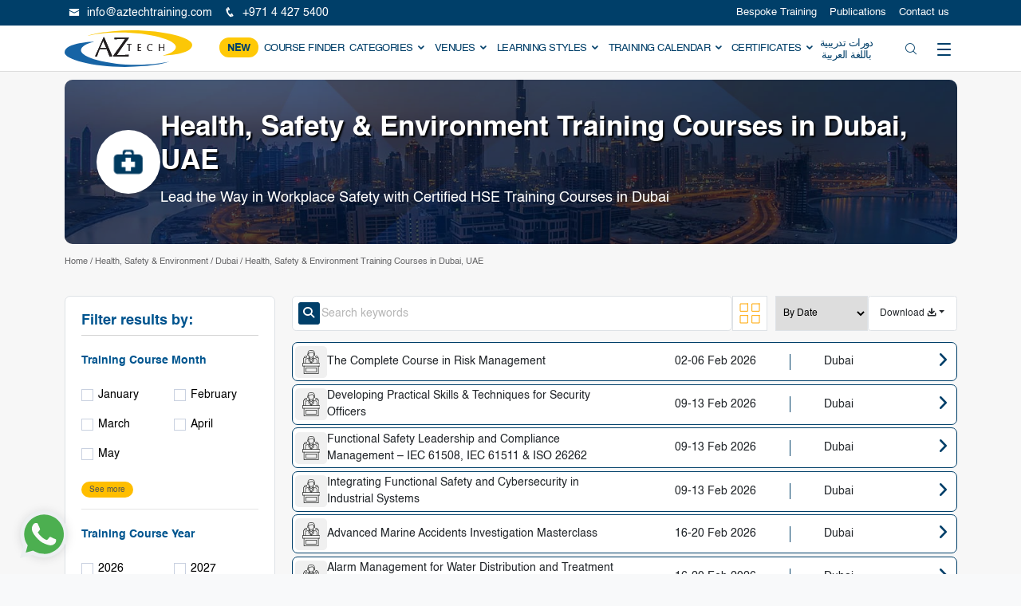

--- FILE ---
content_type: text/html; charset=UTF-8
request_url: https://aztechtraining.com/courses-seminars/health-safety-security/dubai-uae
body_size: 66995
content:
<!doctype html>
<html lang="en-GB">
  <head>
    <!-- Required meta tags -->
    <meta charset="UTF-8">
    <meta name="viewport" content="width=device-width, initial-scale=1">

    <!-- wp_head begin -->
    <meta name='robots' content='index, follow, max-image-preview:large, max-snippet:-1, max-video-preview:-1' />

	<!-- This site is optimized with the Yoast SEO plugin v26.8 - https://yoast.com/product/yoast-seo-wordpress/ -->
	<title>Health, Safety &amp; Environment Courses in Dubai</title>
	<meta name="description" content="Join Health &amp; Safety training courses in Dubai to gain essential HSE skills in risk management, compliance, and workplace safety." />
	<link rel="canonical" href="https://aztechtraining.com/courses-seminars/health-safety-security/dubai-uae" />
	<link rel="next" href="https://aztechtraining.com/courses-seminars/health-safety-security/dubai-uae/page/2" />
	<meta property="og:locale" content="en_GB" />
	<meta property="og:type" content="website" />
	<meta property="og:title" content="Health, Safety &amp; Environment Courses in Dubai" />
	<meta property="og:description" content="Join Health &amp; Safety training courses in Dubai to gain essential HSE skills in risk management, compliance, and workplace safety." />
	<meta property="og:url" content="https://aztechtraining.com/courses-seminars/health-safety-security/dubai-uae" />
	<meta property="og:site_name" content="AZTech Training &amp; Consultancy" />
	<meta property="og:image" content="https://aztechtraining.com/wp-content/uploads/2023/12/social-media.jpg" />
	<meta property="og:image:width" content="1200" />
	<meta property="og:image:height" content="675" />
	<meta property="og:image:type" content="image/jpeg" />
	<meta name="twitter:card" content="summary_large_image" />
	<meta name="twitter:site" content="@aztech_training" />
	<script type="application/ld+json" class="yoast-schema-graph">{"@context":"https://schema.org","@graph":[{"@type":"CollectionPage","@id":"https://aztechtraining.com/course-finder","url":"https://aztechtraining.com/course-finder","name":"Course finder - AZTech Training &amp; Consultancy","isPartOf":{"@id":"https://aztechtraining.com/#website"},"description":"Discover the perfect course for your professional growth with our easy-to-use Course Finder. Search by subject, location, or certification to find the ideal training","breadcrumb":{"@id":"https://aztechtraining.com/course-finder#breadcrumb"},"inLanguage":"en-GB"},{"@type":"BreadcrumbList","@id":"https://aztechtraining.com/course-finder#breadcrumb","itemListElement":[{"@type":"ListItem","position":1,"name":"Home","item":"https://aztechtraining.com/"},{"@type":"ListItem","position":2,"name":"Health, Safety &amp; Environment","item":"https://aztechtraining.com/training-courses/health-safety-security"},{"@type":"ListItem","position":3,"name":"Dubai","item":"https://aztechtraining.com/training/dubai-uae"},{"@type":"ListItem","position":4,"name":"Health, Safety & Environment Training Courses in Dubai, UAE"}]},{"@type":"WebSite","@id":"https://aztechtraining.com/#website","url":"https://aztechtraining.com/","name":"AZTech Training & Consultancy","description":"","publisher":{"@id":"https://aztechtraining.com/#organization"},"potentialAction":[{"@type":"SearchAction","target":{"@type":"EntryPoint","urlTemplate":"https://aztechtraining.com/?s={search_term_string}"},"query-input":{"@type":"PropertyValueSpecification","valueRequired":true,"valueName":"search_term_string"}}],"inLanguage":"en-GB"},{"@type":"Organization","@id":"https://aztechtraining.com/#organization","name":"AZTech Training & Consultancy","alternateName":"AZTech","url":"https://aztechtraining.com/","logo":{"@type":"ImageObject","inLanguage":"en-GB","@id":"https://aztechtraining.com/#/schema/logo/image/","url":"https://aztechtraining.com/wp-content/uploads/2024/12/aztech-logo-with-wite.svg","contentUrl":"https://aztechtraining.com/wp-content/uploads/2024/12/aztech-logo-with-wite.svg","width":437,"height":125,"caption":"AZTech Training & Consultancy"},"image":{"@id":"https://aztechtraining.com/#/schema/logo/image/"},"sameAs":["https://www.facebook.com/training.aztech","https://x.com/aztech_training","http://www.youtube.com/user/aztechorguk","http://www.linkedin.com/company/aztechtraining","https://www.pinterest.com/aztechtraining/"]},[{"@type":"Event","@id":"https://aztechtraining.com/course/the-complete-course-in-risk-management-2#event-2026-02-02T00:00:00+00:00-dubai","name":"The Complete Course in Risk Management","eventAttendanceMode":"https://schema.org/MixedEventAttendanceMode ","eventStatus":"http://schema.org/EventScheduled","url":"https://aztechtraining.com/course/the-complete-course-in-risk-management-2","startDate":"2026-02-02T00:00:00+00:00","endDate":"2026-02-06T00:00:00+00:00","location":{"@type":"Place","name":"Dubai","address":{"@type":"PostalAddress","streetAddress":"Dubai","addressLocality":"Dubai","postalCode":"","addressRegion":"Dubai","addressCountry":"UAE"}},"offers":{"@type":"Offer","price":5950,"priceCurrency":"USD","availability":"http://schema.org/InStock","validFrom":"2026-02-02T00:00:00+00:00","url":"https://aztechtraining.com/course/the-complete-course-in-risk-management-2"},"performer":{"@type":"PerformingGroup","name":"AZTech Training &amp; Consultancy"},"organizer":{"@type":"Organization","name":"AZTech Training &amp; Consultancy","url":"https://aztechtraining.com"},"description":"Does Risk Management make any serious contribution to Business Performance? Do we really need to do it?\r\nRisk Management is the way the organisation balances the inevitability of risk in the pursuit of profit and objectives, with the need to protect its assets. By attending this training course, you will be able to prepare for and manage in circumstances where foreseen and/or unforeseen risks may be serious or even catastrophic. During the training course you will learn about the common shortfalls and inadequacies in the treatment of risk, as well as how to do it well. Risk management is often conducted poorly, but if applied coherently and rigorously, can contribute extensively to performance and competitiveness of operations, and the whole organisation.\r\nThis training course will feature:\r\n\r\n\tThe need for dangers and best practices associated with Risk Management\r\n\tThe role of Risk Management in contributing to performance and competitiveness\r\n\tThe relationships between Risk Management and other functional areas\r\n\tThe concepts, approaches, international standards, methods and techniques for the effective implementation of Risk Management\r\n\tEvaluating current provision &amp; developing mechanisms to support application across the organisation ","image":{"@type":"ImageObject","url":"https://aztechtraining.com/wp-content/uploads/2023/12/2-Weekend-Courses-image.jpg","width":1411,"height":350}},{"@type":"Event","@id":"https://aztechtraining.com/course/developing-practical-skills-techniques-for-security-officers#event-2026-02-09T00:00:00+00:00-dubai","name":"Developing Practical Skills &#038; Techniques for Security Officers","eventAttendanceMode":"https://schema.org/MixedEventAttendanceMode ","eventStatus":"http://schema.org/EventScheduled","url":"https://aztechtraining.com/course/developing-practical-skills-techniques-for-security-officers","startDate":"2026-02-09T00:00:00+00:00","endDate":"2026-02-13T00:00:00+00:00","location":{"@type":"Place","name":"Dubai","address":{"@type":"PostalAddress","streetAddress":"Dubai","addressLocality":"Dubai","postalCode":"","addressRegion":"Dubai","addressCountry":"UAE"}},"offers":{"@type":"Offer","price":5950,"priceCurrency":"USD","availability":"http://schema.org/InStock","validFrom":"2026-02-09T00:00:00+00:00","url":"https://aztechtraining.com/course/developing-practical-skills-techniques-for-security-officers"},"performer":{"@type":"PerformingGroup","name":"AZTech Training &amp; Consultancy"},"organizer":{"@type":"Organization","name":"AZTech Training &amp; Consultancy","url":"https://aztechtraining.com"},"description":"The Practical Skills &amp; Techniques for Security Officers Course is designed to strengthen the capabilities of security officers working across fast-evolving environments. As global risks, behavioural challenges, and operational pressures continue to rise, organisations require well-trained security professionals who can respond with confidence, clarity, and professionalism. This training course focuses on equipping officers with essential skills that enhance both individual performance and the overall effectiveness of the security function.\r\nThis Practical Skills Training for Security Officers addresses the realities of today’s security landscape, where officers must be able to communicate effectively, manage conflict, apply risk-based decision-making, and support organisational safety requirements. Participants will explore how security responsibilities align with wider corporate objectives, including compliance, staff protection, asset safeguarding, and incident readiness. By developing practical techniques for handling difficult situations, controlling risks, and applying legal and procedural knowledge, officers become more capable and dependable in their roles.\r\nThrough hands-on exercises, case discussions, and scenario-based learning, this course helps participants apply practical methods aligned with international best practice. It reinforces technical security competencies—from patrol procedures and risk assessment to incident control and crisis response—while developing personal skills that improve teamwork, communication, and situational awareness. Delegates will leave with the confidence and ability to contribute to a stronger and more resilient security function.","image":{"@type":"ImageObject","url":"https://aztechtraining.com/wp-content/uploads/2023/12/HS712_Developing-Practical-Skills-Techniques-for-Security-Officers-banner-image.jpg","width":1920,"height":900}},{"@type":"Event","@id":"https://aztechtraining.com/course/functional-safety-leadership-and-compliance-management#event-2026-02-09T00:00:00+00:00-dubai","name":"Functional Safety Leadership and Compliance Management &#8211; IEC 61508, IEC 61511 &#038; ISO 26262","eventAttendanceMode":"https://schema.org/MixedEventAttendanceMode ","eventStatus":"http://schema.org/EventScheduled","url":"https://aztechtraining.com/course/functional-safety-leadership-and-compliance-management","startDate":"2026-02-09T00:00:00+00:00","endDate":"2026-02-13T00:00:00+00:00","location":{"@type":"Place","name":"Dubai","address":{"@type":"PostalAddress","streetAddress":"Dubai","addressLocality":"Dubai","postalCode":"","addressRegion":"Dubai","addressCountry":"UAE"}},"offers":{"@type":"Offer","price":5950,"priceCurrency":"USD","availability":"http://schema.org/InStock","validFrom":"2026-02-09T00:00:00+00:00","url":"https://aztechtraining.com/course/functional-safety-leadership-and-compliance-management"},"performer":{"@type":"PerformingGroup","name":"AZTech Training &amp; Consultancy"},"organizer":{"@type":"Organization","name":"AZTech Training &amp; Consultancy","url":"https://aztechtraining.com"},"description":"Functional Safety Training is essential for organizations operating in industries where technology, automation, and process control systems are critical to safety and reliability. Modern industrial systems demand more than technical precision—they require leadership that embeds safety, accountability, and governance across every operational layer. The ability to ensure systems perform safely under both normal and fault conditions defines not only engineering excellence but also the strength of an organization’s safety culture.\r\nThis Functional Safety Leadership Course goes beyond the technical interpretation of standards. It focuses on how leaders can apply the principles of IEC 61508, IEC 61511, and ISO 26262 to build an integrated Functional Safety Management System (FSMS). Participants will learn how to align safety processes with corporate objectives, regulatory requirements, and continuous improvement initiatives. The course equips them with the knowledge to lead compliance programs, conduct audits, and establish strong verification systems that uphold safety integrity.\r\nThrough case studies, discussions, and real-world examples, this Functional Safety Compliance Management Course highlights how leadership and culture influence safety outcomes. Participants will develop the ability to guide teams effectively, foster competence, and integrate human, technical, and procedural aspects into a cohesive safety framework. By the end of the course, attendees will be ready to transform functional safety from a technical requirement into a strategic enabler of performance, reliability, and stakeholder confidence.","image":{"@type":"ImageObject","url":"https://aztechtraining.com/wp-content/uploads/2023/12/2-Weekend-Courses-image.jpg","width":1411,"height":350}},{"@type":"Event","@id":"https://aztechtraining.com/course/integrating-functional-safety-and-cybersecurity-in-industrial-systems#event-2026-02-09T00:00:00+00:00-dubai","name":"Integrating Functional Safety and Cybersecurity in Industrial Systems","eventAttendanceMode":"https://schema.org/MixedEventAttendanceMode ","eventStatus":"http://schema.org/EventScheduled","url":"https://aztechtraining.com/course/integrating-functional-safety-and-cybersecurity-in-industrial-systems","startDate":"2026-02-09T00:00:00+00:00","endDate":"2026-02-13T00:00:00+00:00","location":{"@type":"Place","name":"Dubai","address":{"@type":"PostalAddress","streetAddress":"Dubai","addressLocality":"Dubai","postalCode":"","addressRegion":"Dubai","addressCountry":"UAE"}},"offers":{"@type":"Offer","price":5950,"priceCurrency":"USD","availability":"http://schema.org/InStock","validFrom":"2026-02-09T00:00:00+00:00","url":"https://aztechtraining.com/course/integrating-functional-safety-and-cybersecurity-in-industrial-systems"},"performer":{"@type":"PerformingGroup","name":"AZTech Training &amp; Consultancy"},"organizer":{"@type":"Organization","name":"AZTech Training &amp; Consultancy","url":"https://aztechtraining.com"},"description":"As industrial systems become increasingly interconnected and automated, the integration of functional safety and cybersecurity has become a critical requirement. Functional safety ensures that systems operate reliably and safely under defined conditions, while cybersecurity protects these systems from external threats that could compromise their functionality or safety.\r\nThis Integrating Functional Safety and Cybersecurity in Industrial Systems training course provides a comprehensive approach to understanding and implementing functional safety and cybersecurity in industrial environments. Participants will explore the principles, standards, and best practices for integrating these disciplines, with a focus on risk assessment, system design, compliance, and real-world application. By combining theoretical knowledge with practical exercises, this course equips professionals to safeguard industrial systems against both operational failures and cyber threats.","image":{"@type":"ImageObject","url":"https://aztechtraining.com/wp-content/uploads/2023/12/2-Weekend-Courses-image.jpg","width":1411,"height":350}},{"@type":"Event","@id":"https://aztechtraining.com/course/advanced-marine-accidents-investigation-masterclass#event-2026-02-16T00:00:00+00:00-dubai","name":"Advanced Marine Accidents Investigation Masterclass","eventAttendanceMode":"https://schema.org/MixedEventAttendanceMode ","eventStatus":"http://schema.org/EventScheduled","url":"https://aztechtraining.com/course/advanced-marine-accidents-investigation-masterclass","startDate":"2026-02-16T00:00:00+00:00","endDate":"2026-02-20T00:00:00+00:00","location":{"@type":"Place","name":"Dubai","address":{"@type":"PostalAddress","streetAddress":"Dubai","addressLocality":"Dubai","postalCode":"","addressRegion":"Dubai","addressCountry":"UAE"}},"offers":{"@type":"Offer","price":5950,"priceCurrency":"USD","availability":"http://schema.org/InStock","validFrom":"2026-02-16T00:00:00+00:00","url":"https://aztechtraining.com/course/advanced-marine-accidents-investigation-masterclass"},"performer":{"@type":"PerformingGroup","name":"AZTech Training &amp; Consultancy"},"organizer":{"@type":"Organization","name":"AZTech Training &amp; Consultancy","url":"https://aztechtraining.com"},"description":"The Marine Accidents Investigation Training Course provides maritime professionals with a comprehensive and practical understanding of the principles, processes, and techniques required to investigate marine incidents effectively. As marine operations become increasingly complex, organizations must ensure they have trained professionals capable of identifying root causes, gathering evidence, and applying international standards to strengthen safety, compliance, and operational performance. This course is designed to equip participants with the advanced knowledge needed to handle critical investigation scenarios with confidence and accuracy.\r\nThrough an in-depth and structured learning approach, the Marine Accidents Investigation Course covers essential investigative disciplines—from accident theories and contributory factors to legal considerations and international conventions. Participants explore evidence collection, scene examination, witness interviewing, risk assessment, and analytical tools that support objective and reliable investigation outcomes. The training highlights the requirements of IMO frameworks and global best practices, ensuring that attendees gain the skills necessary to meet international expectations.\r\nThe course also focuses on enhancing professional judgment, strengthening reporting capabilities, and fostering a proactive approach to accident prevention. By combining theoretical foundations with practical exercises, case studies, and interactive discussions, this masterclass ensures participants develop the technical competence and confidence needed to contribute effectively to maritime safety and organizational improvement.","image":{"@type":"ImageObject","url":"https://aztechtraining.com/wp-content/uploads/2023/12/2-Weekend-Courses-image.jpg","width":1411,"height":350}},{"@type":"Event","@id":"https://aztechtraining.com/course/alarm-management-for-water-distribution-and-treatment-systems#event-2026-02-16T00:00:00+00:00-dubai","name":"Alarm Management for Water Distribution and Treatment Systems","eventAttendanceMode":"https://schema.org/MixedEventAttendanceMode ","eventStatus":"http://schema.org/EventScheduled","url":"https://aztechtraining.com/course/alarm-management-for-water-distribution-and-treatment-systems","startDate":"2026-02-16T00:00:00+00:00","endDate":"2026-02-20T00:00:00+00:00","location":{"@type":"Place","name":"Dubai","address":{"@type":"PostalAddress","streetAddress":"Dubai","addressLocality":"Dubai","postalCode":"","addressRegion":"Dubai","addressCountry":"UAE"}},"offers":{"@type":"Offer","price":5950,"priceCurrency":"USD","availability":"http://schema.org/InStock","validFrom":"2026-02-16T00:00:00+00:00","url":"https://aztechtraining.com/course/alarm-management-for-water-distribution-and-treatment-systems"},"performer":{"@type":"PerformingGroup","name":"AZTech Training &amp; Consultancy"},"organizer":{"@type":"Organization","name":"AZTech Training &amp; Consultancy","url":"https://aztechtraining.com"},"description":"The Alarm Management Training for Water Distribution is essential for maintaining high levels of operational reliability and safety across modern water networks. Water distribution and treatment facilities depend heavily on alarms to detect abnormal conditions, protect assets, and ensure uninterrupted service. When alarms are poorly configured, excessive in number, or unclear in priority, operators face confusion, delayed responses, and the risk of alarm fatigue—conditions that can compromise water quality and system stability.\r\nThis Alarm Management Course for Water Treatment Systems strengthens participants’ ability to develop structured, efficient, and high-performance alarm environments. Through practical insights and established industry standards, the course demonstrates how disciplined alarm management improves situational awareness, enhances operator decision-making, and reduces operational risks. Participants gain a clear understanding of how optimized alarm strategies support compliance and reinforce safety within complex water processes.\r\nBy combining theoretical foundations with real-world case studies, the Alarm Management Training for Water Distribution enables professionals to diagnose alarm-related issues, rationalize alarm loads, and configure systems that are both actionable and operator-friendly. The course delivers practical, scalable solutions that help organizations sustain reliable operations while improving response efficiency and system performance.","image":{"@type":"ImageObject","url":"https://aztechtraining.com/wp-content/uploads/2023/12/2-Weekend-Courses-image.jpg","width":1411,"height":350}},{"@type":"Event","@id":"https://aztechtraining.com/course/certificate-in-advanced-health-and-safety-management#event-2026-02-23T00:00:00+00:00-dubai","name":"Certificate in Advanced Health and Safety Management","eventAttendanceMode":"https://schema.org/MixedEventAttendanceMode ","eventStatus":"http://schema.org/EventScheduled","url":"https://aztechtraining.com/course/certificate-in-advanced-health-and-safety-management","startDate":"2026-02-23T00:00:00+00:00","endDate":"2026-02-27T00:00:00+00:00","location":{"@type":"Place","name":"Dubai","address":{"@type":"PostalAddress","streetAddress":"Dubai","addressLocality":"Dubai","postalCode":"","addressRegion":"Dubai","addressCountry":"UAE"}},"offers":{"@type":"Offer","price":5950,"priceCurrency":"USD","availability":"http://schema.org/InStock","validFrom":"2026-02-23T00:00:00+00:00","url":"https://aztechtraining.com/course/certificate-in-advanced-health-and-safety-management"},"performer":{"@type":"PerformingGroup","name":"AZTech Training &amp; Consultancy"},"organizer":{"@type":"Organization","name":"AZTech Training &amp; Consultancy","url":"https://aztechtraining.com"},"description":"Certificate in Advanced Health &amp; Safety Management involves implementing strategies and practices that ensure the health and well-being of employees, reduce accidents, and enhance overall organizational safety culture. \r\nThis Certificate in Advanced Health and Safety Management training course requires a holistic and proactive approach that integrates leadership, employee engagement, robust systems, continuous improvement, and the latest technology. By fostering a culture of safety and maintaining a relentless focus on risk reduction and compliance, organizations can achieve superior safety performance and protect their most valuable asset: their people.\r\nThis comprehensive training course would equip participants with the necessary tools and knowledge to lead safety management efforts effectively and create a safer workplace environment.\r\nThis training course will feature:\r\n\r\n\tSignificant legal duties and legislation\r\n\tSuccessful health and safety management\r\n\tHuman factors and their effect on safety culture\r\n\tRisk assessments and hazard control\r\n\tMeasuring performance ","image":{"@type":"ImageObject","url":"https://aztechtraining.com/wp-content/uploads/2023/12/2-Weekend-Courses-image.jpg","width":1411,"height":350}},{"@type":"Event","@id":"https://aztechtraining.com/course/operational-excellence-in-the-process-industry#event-2026-02-23T00:00:00+00:00-dubai","name":"Operational Excellence in the Process Industry","eventAttendanceMode":"https://schema.org/MixedEventAttendanceMode ","eventStatus":"http://schema.org/EventScheduled","url":"https://aztechtraining.com/course/operational-excellence-in-the-process-industry","startDate":"2026-02-23T00:00:00+00:00","endDate":"2026-02-27T00:00:00+00:00","location":{"@type":"Place","name":"Dubai","address":{"@type":"PostalAddress","streetAddress":"Dubai","addressLocality":"Dubai","postalCode":"","addressRegion":"Dubai","addressCountry":"UAE"}},"offers":{"@type":"Offer","price":5950,"priceCurrency":"USD","availability":"http://schema.org/InStock","validFrom":"2026-02-23T00:00:00+00:00","url":"https://aztechtraining.com/course/operational-excellence-in-the-process-industry"},"performer":{"@type":"PerformingGroup","name":"AZTech Training &amp; Consultancy"},"organizer":{"@type":"Organization","name":"AZTech Training &amp; Consultancy","url":"https://aztechtraining.com"},"description":"This Operational Excellence in the Process Industry training course presents the best practices from High Reliability Organizations (HROs) with respect to both excellence and safety.  HRO is a term that refers to industries such as oil and gas, process, nuclear and aviation, where they possess a high degree of reliability despite their hazardous environment. It shows how organizations can learn from failures and near misses, as well as from other industries. Operational excellence will cover aspects of safety, risk, reliability, and quality management. This will include best practice at both strategic and operational levels, as well as in specific areas that relate to management skills, reliability and decision analysis, bench marking, and information systems. This Operational Excellence in the Process Industry training course is designed to be highly interactive and applied, where theory is put into solid practice.\r\nThis Operational Excellence in the Process Industry training course will feature:\r\n\r\n\tUnderstanding of safety, risk and continuity of operations\r\n\tDevelopment of people management skills\r\n\tMastering techniques that can enhance plant reliability\r\n\tHow to conduct benchmarking and quality systems auditing\r\n\tApplying decision analysis approaches ","image":{"@type":"ImageObject","url":"https://aztechtraining.com/wp-content/uploads/2023/12/Operational-Excellence-in-the-Process-Industry-image.jpg","width":1920,"height":900}},{"@type":"Event","@id":"https://aztechtraining.com/course/vetting-and-port-state-control-enhancing-maritime-safety-and-compliance#event-2026-02-23T00:00:00+00:00-dubai","name":"Vetting and Port State Control: Enhancing Maritime Safety and Compliance","eventAttendanceMode":"https://schema.org/MixedEventAttendanceMode ","eventStatus":"http://schema.org/EventScheduled","url":"https://aztechtraining.com/course/vetting-and-port-state-control-enhancing-maritime-safety-and-compliance","startDate":"2026-02-23T00:00:00+00:00","endDate":"2026-02-27T00:00:00+00:00","location":{"@type":"Place","name":"Dubai","address":{"@type":"PostalAddress","streetAddress":"Dubai","addressLocality":"Dubai","postalCode":"","addressRegion":"Dubai","addressCountry":"UAE"}},"offers":{"@type":"Offer","price":5950,"priceCurrency":"USD","availability":"http://schema.org/InStock","validFrom":"2026-02-23T00:00:00+00:00","url":"https://aztechtraining.com/course/vetting-and-port-state-control-enhancing-maritime-safety-and-compliance"},"performer":{"@type":"PerformingGroup","name":"AZTech Training &amp; Consultancy"},"organizer":{"@type":"Organization","name":"AZTech Training &amp; Consultancy","url":"https://aztechtraining.com"},"description":"The Vetting and Port State Control Training Course provides maritime professionals with the knowledge and practical capabilities required to navigate the complexities of modern inspection regimes. Vetting assessments and Port State Control (PSC) inspections are central to ensuring vessel compliance, safety, and environmental protection. Effective preparation for these inspections helps organizations minimize operational disruption, avoid detentions, and maintain a strong reputation for safety and reliability.\r\nThrough a structured and industry-focused approach, the Vetting and Port State Control Course explains the objectives, processes, and regulatory frameworks that govern vetting and PSC activities. Participants gain clarity on international requirements under SOLAS, MARPOL, ISM, and related conventions, enabling them to interpret inspection criteria and recognize common deficiencies. The course also highlights practical strategies for improving operational readiness, strengthening documentation practices, and empowering crews to respond confidently during inspection scenarios.\r\nWith real examples, case analyses, and practical tools, the training reinforces the importance of continuous improvement and proactive compliance management. By integrating best practices and modern inspection expectations, participants develop the skills needed to enhance vessel performance, support regulatory alignment, and contribute to safer maritime operations across ports and terminals worldwide.","image":{"@type":"ImageObject","url":"https://aztechtraining.com/wp-content/uploads/2023/12/2-Weekend-Courses-image.jpg","width":1411,"height":350}},{"@type":"Event","@id":"https://aztechtraining.com/course/working-at-height-safety-and-best-practices#event-2026-03-02T00:00:00+00:00-dubai","name":"Working at Height: Safety and Best Practices","eventAttendanceMode":"https://schema.org/MixedEventAttendanceMode ","eventStatus":"http://schema.org/EventScheduled","url":"https://aztechtraining.com/course/working-at-height-safety-and-best-practices","startDate":"2026-03-02T00:00:00+00:00","endDate":"2026-03-06T00:00:00+00:00","location":{"@type":"Place","name":"Dubai","address":{"@type":"PostalAddress","streetAddress":"Dubai","addressLocality":"Dubai","postalCode":"","addressRegion":"Dubai","addressCountry":"UAE"}},"offers":{"@type":"Offer","price":5950,"priceCurrency":"USD","availability":"http://schema.org/InStock","validFrom":"2026-03-02T00:00:00+00:00","url":"https://aztechtraining.com/course/working-at-height-safety-and-best-practices"},"performer":{"@type":"PerformingGroup","name":"AZTech Training &amp; Consultancy"},"organizer":{"@type":"Organization","name":"AZTech Training &amp; Consultancy","url":"https://aztechtraining.com"},"description":"The Working at Height: Safety and Best Practices Course provides essential knowledge and practical guidance for preventing accidents and ensuring safe performance during elevated work activities. Working at height remains one of the highest-risk tasks across construction, industrial maintenance, inspection, and facility operations. This training helps participants understand the hazards, adopt preventive strategies, and comply with applicable international safety requirements.\r\nThrough clear explanations of risk assessment techniques, fall protection systems, and emergency response procedures, the Height Safety and Best Practices Course equips professionals with the skills needed to work safely and confidently in elevated environments. The training emphasizes best practices for hazard control, selection and use of PPE, rescue planning, and adherence to safety regulations. Each module integrates practical insights that support real-world application and enhance workplace safety culture.\r\nParticipants benefit from structured learning, interactive discussions, and scenario-based activities that reinforce essential height-safety principles. By the end of the course, attendees will be prepared to identify risks accurately, implement effective control measures, and contribute to safer operational performance across their work sites.","image":{"@type":"ImageObject","url":"https://aztechtraining.com/wp-content/uploads/2023/12/2-Weekend-Courses-image.jpg","width":1411,"height":350}},{"@type":"Event","@id":"https://aztechtraining.com/course/advanced-ism-code-lead-auditor-dpa-roles#event-2026-03-09T00:00:00+00:00-dubai","name":"Advanced ISM Code, Lead Auditor &#038; DPA Roles","eventAttendanceMode":"https://schema.org/MixedEventAttendanceMode ","eventStatus":"http://schema.org/EventScheduled","url":"https://aztechtraining.com/course/advanced-ism-code-lead-auditor-dpa-roles","startDate":"2026-03-09T00:00:00+00:00","endDate":"2026-03-13T00:00:00+00:00","location":{"@type":"Place","name":"Dubai","address":{"@type":"PostalAddress","streetAddress":"Dubai","addressLocality":"Dubai","postalCode":"","addressRegion":"Dubai","addressCountry":"UAE"}},"offers":{"@type":"Offer","price":5950,"priceCurrency":"USD","availability":"http://schema.org/InStock","validFrom":"2026-03-09T00:00:00+00:00","url":"https://aztechtraining.com/course/advanced-ism-code-lead-auditor-dpa-roles"},"performer":{"@type":"PerformingGroup","name":"AZTech Training &amp; Consultancy"},"organizer":{"@type":"Organization","name":"AZTech Training &amp; Consultancy","url":"https://aztechtraining.com"},"description":"The ISM Code, Lead Auditor &amp; DPA Roles Course provides an advanced and practical understanding of the ISM Code, audit responsibilities, and the crucial functions of the Designated Person Ashore (DPA). Developed by ISM specialists and aligned with IMO Circular MSC-MEPC.7 Circ. 6, this training ensures participants gain both technical and operational competence while exploring the legal, procedural, and managerial expectations that define the modern DPA role. The course blends regulatory interpretation with real industry experience to strengthen participants’ professional readiness for ISM-related responsibilities.\r\nThrough comprehensive instruction, the ISM Code, Lead Auditor &amp; DPA Roles Training explains the purpose, structure, and application of the ISM Code, enabling participants to understand audit requirements, safety management expectations, and compliance obligations. The course covers key principles such as audit planning, non-conformity reporting, corrective actions, company responsibilities, and the integration of the Safety Management System (SMS) within ship and shore operations.\r\nParticipants also explore the competencies required to perform effectively as Lead Auditors and DPAs, including communication, decision-making, verification techniques, and interaction with shipboard personnel. By combining ISM principles, audit simulation, and practical case studies, the course provides a complete framework for strengthening safety performance and ensuring compliance in dynamic maritime operations.","image":{"@type":"ImageObject","url":"https://aztechtraining.com/wp-content/uploads/2023/12/2-Weekend-Courses-image.jpg","width":1411,"height":350}},{"@type":"Event","@id":"https://aztechtraining.com/course/safety-leadership-in-the-oil-and-gas-industry#event-2026-03-09T00:00:00+00:00-dubai","name":"Safety Leadership in the Oil, Gas and Petrochemical Industries","eventAttendanceMode":"https://schema.org/MixedEventAttendanceMode ","eventStatus":"http://schema.org/EventScheduled","url":"https://aztechtraining.com/course/safety-leadership-in-the-oil-and-gas-industry","startDate":"2026-03-09T00:00:00+00:00","endDate":"2026-03-13T00:00:00+00:00","location":{"@type":"Place","name":"Dubai","address":{"@type":"PostalAddress","streetAddress":"Dubai","addressLocality":"Dubai","postalCode":"","addressRegion":"Dubai","addressCountry":"UAE"}},"offers":{"@type":"Offer","price":5950,"priceCurrency":"USD","availability":"http://schema.org/InStock","validFrom":"2026-03-09T00:00:00+00:00","url":"https://aztechtraining.com/course/safety-leadership-in-the-oil-and-gas-industry"},"performer":{"@type":"PerformingGroup","name":"AZTech Training &amp; Consultancy"},"organizer":{"@type":"Organization","name":"AZTech Training &amp; Consultancy","url":"https://aztechtraining.com"},"description":"Safety Leadership Training in the Oil &amp; Gas sector plays a critical role in shaping a proactive safety culture across high-risk operations. In industries where the consequences of errors can be severe, strong safety leadership ensures that behaviours, communication, and decision-making align with the highest safety expectations. This Safety Leadership Course in Petrochemical Industries reinforces the principle that safety begins with people, emphasising behavioural influence, psychological safety, and the shared responsibility to protect employees, assets, and business continuity.\r\nThis Safety Leadership Training in the Oil &amp; Gas industry expands the capabilities of managers, supervisors, engineers, and HSE personnel by strengthening their leadership mindset and technical safety competencies. It tackles the distinct challenges of safety-critical environments and equips participants with practical frameworks to manage risks, lead teams, and embed safe working practices at all levels. The curriculum also highlights how AI-enabled tools are transforming modern safety culture through enhanced prediction, monitoring, and performance insights.\r\nProfessionals attending this Safety Leadership Course in Petrochemical Industries gain hands-on exposure to leadership techniques, behavioural safety strategies, and incident prevention methods. By the end of the course, participants are better prepared to influence safe behaviour, manage emerging risks, and drive a consistent, measurable improvement in organisational safety performance.","image":{"@type":"ImageObject","url":"https://aztechtraining.com/wp-content/uploads/2023/12/Safety-Leadership-in-the-Oil-Gas-Industry-image.jpg","width":1920,"height":900}},{"@type":"Event","@id":"https://aztechtraining.com/course/industrial-hygiene-and-occupational-health#event-2026-03-16T00:00:00+00:00-dubai","name":"Industrial Hygiene &#038; Occupational Health","eventAttendanceMode":"https://schema.org/MixedEventAttendanceMode ","eventStatus":"http://schema.org/EventScheduled","url":"https://aztechtraining.com/course/industrial-hygiene-and-occupational-health","startDate":"2026-03-16T00:00:00+00:00","endDate":"2026-03-20T00:00:00+00:00","location":{"@type":"Place","name":"Dubai","address":{"@type":"PostalAddress","streetAddress":"Dubai","addressLocality":"Dubai","postalCode":"","addressRegion":"Dubai","addressCountry":"UAE"}},"offers":{"@type":"Offer","price":5950,"priceCurrency":"USD","availability":"http://schema.org/InStock","validFrom":"2026-03-16T00:00:00+00:00","url":"https://aztechtraining.com/course/industrial-hygiene-and-occupational-health"},"performer":{"@type":"PerformingGroup","name":"AZTech Training &amp; Consultancy"},"organizer":{"@type":"Organization","name":"AZTech Training &amp; Consultancy","url":"https://aztechtraining.com"},"description":"The health and well-being of employees are critical to organizational success. This Industrial Hygiene Training Course provides participants with a comprehensive understanding of industrial hygiene and occupational health, focusing on identifying, managing, and mitigating health risks in the workplace. By implementing effective occupational health programs, organizations can not only protect their workforce but also reduce absenteeism and optimize performance.\r\nThis Occupational Hygiene Course equips participants with the tools and strategies needed to assess health hazards, implement control measures, and integrate health considerations into their organization’s culture and policies. Delegates will learn how to create a proactive health management system that safeguards employees and supports organizational resilience.\r\nThis Industrial Hygiene &amp; Occupational Health Training Course Will Feature:\r\n\r\n\tA thorough understanding of the role of health within health and safety management systems.\r\n\tRisk assessment techniques for identifying and mitigating workplace health hazards.\r\n\tInsights into how work environments and activities can impact employee well-being.\r\n\tPractical syndicate sessions to explore real-world applications and lessons.\r\n\tStrategies for embedding health into an organization’s culture and policies.","image":{"@type":"ImageObject","url":"https://aztechtraining.com/wp-content/uploads/2023/12/Industrial-Hygiene-Occupational-Health-image.jpg","width":1920,"height":900}},{"@type":"Event","@id":"https://aztechtraining.com/course/operational-excellence-in-refining-and-petrochemicals#event-2026-03-16T00:00:00+00:00-dubai","name":"Operational Excellence in Refining and Petrochemicals","eventAttendanceMode":"https://schema.org/MixedEventAttendanceMode ","eventStatus":"http://schema.org/EventScheduled","url":"https://aztechtraining.com/course/operational-excellence-in-refining-and-petrochemicals","startDate":"2026-03-16T00:00:00+00:00","endDate":"2026-03-20T00:00:00+00:00","location":{"@type":"Place","name":"Dubai","address":{"@type":"PostalAddress","streetAddress":"Dubai","addressLocality":"Dubai","postalCode":"","addressRegion":"Dubai","addressCountry":"UAE"}},"offers":{"@type":"Offer","price":5950,"priceCurrency":"USD","availability":"http://schema.org/InStock","validFrom":"2026-03-16T00:00:00+00:00","url":"https://aztechtraining.com/course/operational-excellence-in-refining-and-petrochemicals"},"performer":{"@type":"PerformingGroup","name":"AZTech Training &amp; Consultancy"},"organizer":{"@type":"Organization","name":"AZTech Training &amp; Consultancy","url":"https://aztechtraining.com"},"description":"The refining and petrochemical industries are undergoing rapid transformation driven by fluctuating oil prices, intense global competition, tightening environmental regulations, and disruptive technologies. Companies are under increasing pressure to deliver safe, reliable, and cost-efficient operations while simultaneously pursuing sustainability, digital transformation, and innovation.\r\nIn this environment, Operational Excellence (OpEx) has become more than a management initiative — it is a strategic necessity. OpEx is about embedding a culture of performance and accountability, streamlining processes, maximizing asset reliability, and ensuring compliance with world-class safety standards. For refining and petrochemical organizations, operational excellence means delivering sustainable results by aligning people, processes, and technology toward continuous improvement.\r\nThis Operational Excellence in Refining and Petrochemicals training course provides a comprehensive roadmap for achieving operational excellence in refining and petrochemicals. It combines strategic insights with practical tools, case studies, and workshops to help participants design and implement excellence-driven frameworks that deliver measurable improvements in efficiency, safety, and sustainability. By the end of the program, participants will be equipped to transform their operations into resilient, future-ready organizations that thrive in today’s complex energy landscape.","image":{"@type":"ImageObject","url":"https://aztechtraining.com/wp-content/uploads/2023/12/2-Weekend-Courses-image.jpg","width":1411,"height":350}},{"@type":"Event","@id":"https://aztechtraining.com/course/food-safety-management#event-2026-03-23T00:00:00+00:00-dubai","name":"Food Safety Management","eventAttendanceMode":"https://schema.org/MixedEventAttendanceMode ","eventStatus":"http://schema.org/EventScheduled","url":"https://aztechtraining.com/course/food-safety-management","startDate":"2026-03-23T00:00:00+00:00","endDate":"2026-03-27T00:00:00+00:00","location":{"@type":"Place","name":"Dubai","address":{"@type":"PostalAddress","streetAddress":"Dubai","addressLocality":"Dubai","postalCode":"","addressRegion":"Dubai","addressCountry":"UAE"}},"offers":{"@type":"Offer","price":5950,"priceCurrency":"USD","availability":"http://schema.org/InStock","validFrom":"2026-03-23T00:00:00+00:00","url":"https://aztechtraining.com/course/food-safety-management"},"performer":{"@type":"PerformingGroup","name":"AZTech Training &amp; Consultancy"},"organizer":{"@type":"Organization","name":"AZTech Training &amp; Consultancy","url":"https://aztechtraining.com"},"description":"Effective food safety is a critical requirement for any organisation involved in producing, processing, transporting, or distributing food products. A strong Food Safety Management System (FSMS) protects consumers, ensures product quality, and safeguards organisations from legal, regulatory, and financial risks. The Food Safety Management Training Course provides a comprehensive understanding of how organisations can design, implement, and sustain an FSMS that aligns with international standards, particularly ISO 22000:2018.\r\nThis course explores the foundations of food safety, including hazard analysis, preventive controls, operational requirements, and necessary documentation. Participants will examine how leadership commitment, structured planning, and risk-based thinking shape a robust FSMS. They will also evaluate how customer expectations, statutory obligations, and internal processes integrate into food safety planning and execution.\r\nThrough real-world examples and case discussions, the Food Safety Management Course equips attendees with the knowledge required to establish strong food safety policies, set measurable objectives, and structure the right competencies within their teams. The course also provides detailed insights into human resource needs, infrastructure requirements, and communication practices essential for maintaining food safety throughout the entire food chain.\r\nA complete review of ISO 22000:2018 documentation requirements ensures participants understand what is needed for certification readiness. By the end of the course, attendees will be prepared to contribute effectively to their organisation’s food safety performance and continuous improvement efforts.","image":{"@type":"ImageObject","url":"https://aztechtraining.com/wp-content/uploads/2023/12/HS751_Food-Safety-Management-ISO-22000-Food-Safety-Standard-Awareness-and-Implementation-in-the-Food-Chain-banner-image.jpg","width":1920,"height":900}},{"@type":"Event","@id":"https://aztechtraining.com/course/master-class-in-health-and-safety#event-2026-03-23T00:00:00+00:00-dubai","name":"Master Class in Health and Safety","eventAttendanceMode":"https://schema.org/MixedEventAttendanceMode ","eventStatus":"http://schema.org/EventScheduled","url":"https://aztechtraining.com/course/master-class-in-health-and-safety","startDate":"2026-03-23T00:00:00+00:00","endDate":"2026-04-03T00:00:00+00:00","location":{"@type":"Place","name":"Dubai","address":{"@type":"PostalAddress","streetAddress":"Dubai","addressLocality":"Dubai","postalCode":"","addressRegion":"Dubai","addressCountry":"UAE"}},"offers":{"@type":"Offer","price":11900,"priceCurrency":"USD","availability":"http://schema.org/InStock","validFrom":"2026-03-23T00:00:00+00:00","url":"https://aztechtraining.com/course/master-class-in-health-and-safety"},"performer":{"@type":"PerformingGroup","name":"AZTech Training &amp; Consultancy"},"organizer":{"@type":"Organization","name":"AZTech Training &amp; Consultancy","url":"https://aztechtraining.com"},"description":"“That was a near miss. Okay now we continue with our work”. This is not the way Health and Safety should be handled. Certainly a near miss is better than an accident but it only means luck intervened. Health and Safety requires a robust system of management, competent leaders, methods for hazard identification and risk reduction through inherently safer work designs\r\nAll organisations invest considerable amounts in training and guiding their Team Leaders, Managers, Engineers and Supervisors on new methods of leaner and higher efficiency production methods. Incidents however keep occurring resulting in human harm and financial loss.\r\nAZTech’s Master Class in Health Safety training course aims at rectifying the loss cycle by attaining superior competencies in the areas of Health and Safety. This 10-day Master Class training course provides a valuable understanding to Health and Safety and is a serious step towards developing competencies that will enable further progression in these fields. The increased competencies of the delegates will result in cost savings and increased efficiencies within the company. The training course covers Safety Management, Hazard Control and Process Safety Management.\r\nThis Master Class in Health and Safety training course will feature:\r\n\r\n\tManagement Systems and the role of risk management\r\n\tOccupational Health and the importance of safety management\r\n\tProcess safety and legislation that is applicable to the industry\r\n\tSystems to prevent loss of containment\r\n\tHazards and controls available for the oil and gas industry\r\n\tEmergency Preparedness","image":{"@type":"ImageObject","url":"https://aztechtraining.com/wp-content/uploads/2023/12/Master-Class-in-Health-and-Safety-image.jpg","width":1920,"height":900}},{"@type":"Event","@id":"https://aztechtraining.com/course/safety-measures-and-hazard-control#event-2026-03-23T00:00:00+00:00-dubai","name":"Safety Measures and Hazard Control","eventAttendanceMode":"https://schema.org/MixedEventAttendanceMode ","eventStatus":"http://schema.org/EventScheduled","url":"https://aztechtraining.com/course/safety-measures-and-hazard-control","startDate":"2026-03-23T00:00:00+00:00","endDate":"2026-03-27T00:00:00+00:00","location":{"@type":"Place","name":"Dubai","address":{"@type":"PostalAddress","streetAddress":"Dubai","addressLocality":"Dubai","postalCode":"","addressRegion":"Dubai","addressCountry":"UAE"}},"offers":{"@type":"Offer","price":5950,"priceCurrency":"USD","availability":"http://schema.org/InStock","validFrom":"2026-03-23T00:00:00+00:00","url":"https://aztechtraining.com/course/safety-measures-and-hazard-control"},"performer":{"@type":"PerformingGroup","name":"AZTech Training &amp; Consultancy"},"organizer":{"@type":"Organization","name":"AZTech Training &amp; Consultancy","url":"https://aztechtraining.com"},"description":"There is an awful sameness in the causes of incidents and poor safety performance. It is not that there are no standards to follow or that these standards are not totally applicable to the company. The problem lies, on the one hand, to a lack of a robust Safety Management Systems and, on the other, an incomplete Hazard register that defines the methods available to reduce the risks from Hazards and or how to control them. This AZTech Safety Measures and Hazard Control training course aims at setting the guidelines and knowledge base required in both the Safety Management Systems and also the control of Hazards that are present in the Process Industry.\r\nThis Safety Measures and Hazard Control training course will feature:\r\n\r\n\tResponsibilities\r\n\tHealth and Safety Legislation\r\n\tSafety Management Systems\r\n\tCommon Hazards and Controls\r\n\tOccupational Health Hazards","image":{"@type":"ImageObject","url":"https://aztechtraining.com/wp-content/uploads/2023/12/Safety-Measures-and-Hazard-Control-image.jpg","width":1920,"height":900}},{"@type":"Event","@id":"https://aztechtraining.com/course/perfecting-process-safety#event-2026-03-30T00:00:00+00:00-dubai","name":"Perfecting Process Safety: From Disaster to Success","eventAttendanceMode":"https://schema.org/MixedEventAttendanceMode ","eventStatus":"http://schema.org/EventScheduled","url":"https://aztechtraining.com/course/perfecting-process-safety","startDate":"2026-03-30T00:00:00+00:00","endDate":"2026-04-03T00:00:00+00:00","location":{"@type":"Place","name":"Dubai","address":{"@type":"PostalAddress","streetAddress":"Dubai","addressLocality":"Dubai","postalCode":"","addressRegion":"Dubai","addressCountry":"UAE"}},"offers":{"@type":"Offer","price":5950,"priceCurrency":"USD","availability":"http://schema.org/InStock","validFrom":"2026-03-30T00:00:00+00:00","url":"https://aztechtraining.com/course/perfecting-process-safety"},"performer":{"@type":"PerformingGroup","name":"AZTech Training &amp; Consultancy"},"organizer":{"@type":"Organization","name":"AZTech Training &amp; Consultancy","url":"https://aztechtraining.com"},"description":"To meet the increasing expectations of governments and the public Process Safety has been legislated for with increasing stringent standards. Unfortunately, incidents keep occurring for multi fold reasons which may well be production pressures and cost cutting measures such as staffing and training. Control rests ultimately with Managers and Engineers of the Process Plants as they are the on-site decision makers and must be competent not only in their own field but also in proactive safety. Training and retraining are part of the competency cycle. This Perfecting Process Safety: From Disaster to Success training course aims at highlighting important aspect of Process Safety so as to increase competencies in safety and operational efficiency.\r\nThis Perfecting Process Safety: From Disaster to Success training course will feature:\r\n\r\n\tProcess safety\r\n\tSystems to prevent loss of containment\r\n\tCommon hazards, risks and controls in the oil &amp; gas industry\r\n\tFurnace operations\r\n\tEmergency Response","image":{"@type":"ImageObject","url":"https://aztechtraining.com/wp-content/uploads/2023/12/Perfecting-Process-Safety-image.jpg","width":1920,"height":900}},{"@type":"Event","@id":"https://aztechtraining.com/course/strategic-crisis-management-incorporating-security-major-emergency-response#event-2026-03-30T00:00:00+00:00-dubai","name":"Strategic Crisis Management, Incorporating Security &#038; Major Emergency Response","eventAttendanceMode":"https://schema.org/MixedEventAttendanceMode ","eventStatus":"http://schema.org/EventScheduled","url":"https://aztechtraining.com/course/strategic-crisis-management-incorporating-security-major-emergency-response","startDate":"2026-03-30T00:00:00+00:00","endDate":"2026-04-03T00:00:00+00:00","location":{"@type":"Place","name":"Dubai","address":{"@type":"PostalAddress","streetAddress":"Dubai","addressLocality":"Dubai","postalCode":"","addressRegion":"Dubai","addressCountry":"UAE"}},"offers":{"@type":"Offer","price":5950,"priceCurrency":"USD","availability":"http://schema.org/InStock","validFrom":"2026-03-30T00:00:00+00:00","url":"https://aztechtraining.com/course/strategic-crisis-management-incorporating-security-major-emergency-response"},"performer":{"@type":"PerformingGroup","name":"AZTech Training &amp; Consultancy"},"organizer":{"@type":"Organization","name":"AZTech Training &amp; Consultancy","url":"https://aztechtraining.com"},"description":"The Strategic Crisis Management Course equips leaders, emergency coordinators, and decision-makers with the advanced capabilities required to respond to high-pressure events with clarity and authority. Crises escalate rapidly, and organisations rely on well-prepared professionals who understand how to assess threats, establish control, and guide teams through complex, multi-layered emergencies. This course integrates strategic crisis planning with the core components of security leadership and major emergency response, ensuring participants gain a holistic understanding of how to manage incidents that threaten people, assets, and organisational continuity.\r\nThis Emergency Response &amp; Crisis Management Course strengthens leadership capacity by emphasising analytical thinking, authentic leadership behaviour, psychological readiness, and rapid decision-making during critical incidents. Participants learn how to align long-term organisational goals with the urgent demands of emergency situations, improving their ability to maintain operational integrity while mitigating risk. Through advanced communication techniques, strategic frameworks, and scenario-based learning, the course prepares participants to interpret evolving crises and respond with confidence.\r\nWith its focus on early detection, coordination, and disciplined leadership, the Strategic Crisis Management Course enables Crisis Management Team (CMT) and Emergency Response Team (ERT) leaders to understand how small decisions affect major outcomes. Real-life case studies, interactive exercises, and structured activities ensure that participants not only understand crisis concepts but also develop the practical ability to apply them under pressure. The course transforms uncertainty into preparedness, empowering leaders to protect their people, reputation, and organisational resilience when it matters most.","image":{"@type":"ImageObject","url":"https://aztechtraining.com/wp-content/uploads/2023/12/Strategic-Crisis-Management-Incorporating-Security-Major-Emergency-Response-image.jpg","width":1920,"height":900}},{"@type":"Event","@id":"https://aztechtraining.com/course/hazard-identification-risk-assessment-hira#event-2026-04-06T00:00:00+00:00-dubai","name":"Hazard Identification &#038; Risk Assessment (HIRA)","eventAttendanceMode":"https://schema.org/MixedEventAttendanceMode ","eventStatus":"http://schema.org/EventScheduled","url":"https://aztechtraining.com/course/hazard-identification-risk-assessment-hira","startDate":"2026-04-06T00:00:00+00:00","endDate":"2026-04-10T00:00:00+00:00","location":{"@type":"Place","name":"Dubai","address":{"@type":"PostalAddress","streetAddress":"Dubai","addressLocality":"Dubai","postalCode":"","addressRegion":"Dubai","addressCountry":"UAE"}},"offers":{"@type":"Offer","price":5950,"priceCurrency":"USD","availability":"http://schema.org/InStock","validFrom":"2026-04-06T00:00:00+00:00","url":"https://aztechtraining.com/course/hazard-identification-risk-assessment-hira"},"performer":{"@type":"PerformingGroup","name":"AZTech Training &amp; Consultancy"},"organizer":{"@type":"Organization","name":"AZTech Training &amp; Consultancy","url":"https://aztechtraining.com"},"description":"The Hazard Identification &amp; Risk Assessment Course is essential for organisations that aim to strengthen workplace safety, reduce operational disruptions, and protect their workforce from preventable incidents. Every activity, process, or environment carries potential hazards, and without structured analysis, these risks can escalate into serious safety failures. This Hazard Identification &amp; Risk Assessment Training enables organisations to make informed decisions by identifying hazards early, evaluating risk exposure, and implementing controls that are practical, cost-effective, and compliant with regulatory requirements.\r\nThrough this comprehensive learning experience, participants gain a strong understanding of how systematic hazard identification supports overall safety performance. The course emphasises structured methodologies, industry best practices, and clear frameworks that organisations can apply immediately. With the help of real-world case studies and scenario-based activities, attendees learn to recognise risk patterns, prioritise high-risk situations, and propose targeted solutions that enhance operational resilience.\r\nThis training also focuses on building proactive safety behaviours across teams. By adopting HIRA methodologies, organisations create a work culture where risks are anticipated rather than reacted to, empowering employees at every level to contribute to safer and more efficient operations.","image":{"@type":"ImageObject","url":"https://aztechtraining.com/wp-content/uploads/2023/12/2-Weekend-Courses-image.jpg","width":1411,"height":350}},{"@type":"Event","@id":"https://aztechtraining.com/course/the-importance-of-situational-awareness#event-2026-04-06T00:00:00+00:00-dubai","name":"The Importance of Situational Awareness","eventAttendanceMode":"https://schema.org/MixedEventAttendanceMode ","eventStatus":"http://schema.org/EventScheduled","url":"https://aztechtraining.com/course/the-importance-of-situational-awareness","startDate":"2026-04-06T00:00:00+00:00","endDate":"2026-04-10T00:00:00+00:00","location":{"@type":"Place","name":"Dubai","address":{"@type":"PostalAddress","streetAddress":"Dubai","addressLocality":"Dubai","postalCode":"","addressRegion":"Dubai","addressCountry":"UAE"}},"offers":{"@type":"Offer","price":5950,"priceCurrency":"USD","availability":"http://schema.org/InStock","validFrom":"2026-04-06T00:00:00+00:00","url":"https://aztechtraining.com/course/the-importance-of-situational-awareness"},"performer":{"@type":"PerformingGroup","name":"AZTech Training &amp; Consultancy"},"organizer":{"@type":"Organization","name":"AZTech Training &amp; Consultancy","url":"https://aztechtraining.com"},"description":"The Situational Awareness Training Course equips participants with critical skills to recognize potential threats, understand behavioral cues, and respond effectively during high-risk situations. With rising global incidents involving terrorism, criminal activity, and violence, individuals and organizations must be prepared to identify danger early and take informed, strategic actions. This course provides practical, experience-based knowledge designed to strengthen personal safety, enhance decision-making, and reduce vulnerability across various environments.\r\nThe Situational Awareness Course emphasizes awareness as a proactive mindset rather than a skill limited to law enforcement or military personnel. Participants learn how to observe surroundings, analyze behavioral indicators, and apply proven techniques that can help reduce exposure to kidnap, ransom, or active-shooter scenarios. The training also incorporates essential guidance on travel safety and journey management, enabling individuals to stay alert and secure while working or traveling locally and internationally.\r\nThrough case studies, scenario-based examples, and discussions guided by real field experience, the course enhances each participant’s ability to assess threats, interpret warning signs, and take preventive measures. By building situational awareness capacity, attendees are better equipped to protect themselves, support their teams, and contribute to a safer organizational environment.","image":{"@type":"ImageObject","url":"https://aztechtraining.com/wp-content/uploads/2023/12/The-Importance-of-Situational-Awareness-image.jpg","width":900,"height":422}},{"@type":"Event","@id":"https://aztechtraining.com/course/water-industry-fundamentals#event-2026-04-06T00:00:00+00:00-dubai","name":"Water Industry Fundamentals","eventAttendanceMode":"https://schema.org/MixedEventAttendanceMode ","eventStatus":"http://schema.org/EventScheduled","url":"https://aztechtraining.com/course/water-industry-fundamentals","startDate":"2026-04-06T00:00:00+00:00","endDate":"2026-04-10T00:00:00+00:00","location":{"@type":"Place","name":"Dubai","address":{"@type":"PostalAddress","streetAddress":"Dubai","addressLocality":"Dubai","postalCode":"","addressRegion":"Dubai","addressCountry":"UAE"}},"offers":{"@type":"Offer","price":5950,"priceCurrency":"USD","availability":"http://schema.org/InStock","validFrom":"2026-04-06T00:00:00+00:00","url":"https://aztechtraining.com/course/water-industry-fundamentals"},"performer":{"@type":"PerformingGroup","name":"AZTech Training &amp; Consultancy"},"organizer":{"@type":"Organization","name":"AZTech Training &amp; Consultancy","url":"https://aztechtraining.com"},"description":"Water Industry Fundamentals Training Course provides a comprehensive understanding of how water shapes every major sector of modern life, from agriculture and manufacturing to power generation and environmental protection. While water is often evaluated only through economic lenses, its true value lies far beyond cost—water is essential, irreplaceable, and central to every living and industrial system. Misuse, overuse, and the absence of proper coordination between stakeholders often lead to unnecessary waste, making informed water management an urgent global need.\r\nThis Water Industry Fundamentals Course equips professionals with essential knowledge covering water use, reuse, quality requirements, and the scientific principles that determine its suitability for different applications. Participants gain practical awareness of water chemistry, microbiology, physical properties, and associated risks that affect both domestic and industrial operations.\r\nIn addition, the Water Industry Fundamentals Training Course highlights major water treatment processes, including potable water production and wastewater management. It also explains how maintenance, monitoring, and compliance with HSE and legal frameworks protect public health and ensure safe water distribution. By the end of the course, participants will have a strengthened understanding of the technical and regulatory foundations required to manage water resources responsibly and effectively.","image":{"@type":"ImageObject","url":"https://aztechtraining.com/wp-content/uploads/2023/12/Water-Industry-Fundamentals-image.jpg","width":1920,"height":900}},{"@type":"Event","@id":"https://aztechtraining.com/course/incident-accident-prevention-investigation-best-practices#event-2026-04-20T00:00:00+00:00-dubai","name":"Incident &#038; Accident Prevention &#038; Investigation Best Practices","eventAttendanceMode":"https://schema.org/MixedEventAttendanceMode ","eventStatus":"http://schema.org/EventScheduled","url":"https://aztechtraining.com/course/incident-accident-prevention-investigation-best-practices","startDate":"2026-04-20T00:00:00+00:00","endDate":"2026-04-24T00:00:00+00:00","location":{"@type":"Place","name":"Dubai","address":{"@type":"PostalAddress","streetAddress":"Dubai","addressLocality":"Dubai","postalCode":"","addressRegion":"Dubai","addressCountry":"UAE"}},"offers":{"@type":"Offer","price":5950,"priceCurrency":"USD","availability":"http://schema.org/InStock","validFrom":"2026-04-20T00:00:00+00:00","url":"https://aztechtraining.com/course/incident-accident-prevention-investigation-best-practices"},"performer":{"@type":"PerformingGroup","name":"AZTech Training &amp; Consultancy"},"organizer":{"@type":"Organization","name":"AZTech Training &amp; Consultancy","url":"https://aztechtraining.com"},"description":"The Incident &amp; Accident Prevention Training Course offers a structured, in-depth exploration of how organisations can effectively identify hazardous events, analyse contributing factors, and stop incidents before they escalate. Modern workplaces require more than reactive safety responses—successful safety performance depends on understanding incident patterns, investigating root causes, and strengthening the systems that prevent recurrence. This Incident &amp; Accident Prevention Course provides professionals with the essential tools and analytical techniques required to lead investigation teams with confidence.\r\nThrough this comprehensive Incident &amp; Accident Investigation Training, participants learn how to recognise potential failures within operational and management systems, enabling them to take decisive action after an incident occurs. The course highlights the critical link between effective investigations and organisational learning, helping teams uncover system defects and behavioural factors that contribute to workplace accidents. By adopting these best practices, organisations can improve HSE performance, promote continuous improvement, and reinforce a proactive safety culture.\r\nThis training course also emphasises practical capability-building. Delegates gain hands-on experience in evidence gathering, interviewing, initial response actions, and applying recognised causation models. By the end of the course, participants will be equipped to lead structured investigations that not only identify what happened, but why—and how to prevent it from happening again.","image":{"@type":"ImageObject","url":"https://aztechtraining.com/wp-content/uploads/2023/12/2-Weekend-Courses-image.jpg","width":1411,"height":350}},{"@type":"Event","@id":"https://aztechtraining.com/course/water-treatment#event-2026-04-20T00:00:00+00:00-dubai","name":"Water Treatment","eventAttendanceMode":"https://schema.org/MixedEventAttendanceMode ","eventStatus":"http://schema.org/EventScheduled","url":"https://aztechtraining.com/course/water-treatment","startDate":"2026-04-20T00:00:00+00:00","endDate":"2026-04-24T00:00:00+00:00","location":{"@type":"Place","name":"Dubai","address":{"@type":"PostalAddress","streetAddress":"Dubai","addressLocality":"Dubai","postalCode":"","addressRegion":"Dubai","addressCountry":"UAE"}},"offers":{"@type":"Offer","price":5950,"priceCurrency":"USD","availability":"http://schema.org/InStock","validFrom":"2026-04-20T00:00:00+00:00","url":"https://aztechtraining.com/course/water-treatment"},"performer":{"@type":"PerformingGroup","name":"AZTech Training &amp; Consultancy"},"organizer":{"@type":"Organization","name":"AZTech Training &amp; Consultancy","url":"https://aztechtraining.com"},"description":"The Water Treatment Training Course provides a comprehensive and practical foundation for understanding modern water quality challenges and treatment solutions across industrial, municipal, healthcare, and commercial environments. As global water demands rise and contamination risks become more complex, organizations must ensure that their systems are safe, compliant, and sustainable. This course equips participants with the scientific insight and operational strategies necessary to manage water treatment processes effectively.\r\nThrough a structured, expert-led approach, the Water Treatment Course explores the chemical and microbiological characteristics of water, identifies sources of pollution, and examines a wide range of treatment technologies—from conventional filtration and sedimentation to advanced disinfection and mobile treatment applications. Participants gain clarity on how water quality impacts public health, operational efficiency, and regulatory compliance, particularly in light of evolving international standards.\r\nWith practical case studies, interactive discussions, and real-world examples, attendees learn how to evaluate water sources, select appropriate treatment methods, monitor system performance, and maintain long-term integrity of water treatment operations. By the end of the course, participants will have the knowledge and tools needed to address modern water management challenges with confidence and professional competence.","image":{"@type":"ImageObject","url":"https://aztechtraining.com/wp-content/uploads/2023/12/Water-Treatment-image.jpg","width":1920,"height":900}}],[]]}</script>
	<!-- / Yoast SEO plugin. -->


<link rel='dns-prefetch' href='//code.jquery.com' />
<link rel='dns-prefetch' href='//ajax.googleapis.com' />
<link rel='dns-prefetch' href='//hcaptcha.com' />
<style id='wp-img-auto-sizes-contain-inline-css'>img:is([sizes=auto i],[sizes^="auto," i]){contain-intrinsic-size:3000px 1500px}</style>
<style id="litespeed-ccss">.wpcf7 .screen-reader-response{position:absolute;overflow:hidden;clip:rect(1px,1px,1px,1px);clip-path:inset(50%);height:1px;width:1px;margin:-1px;padding:0;border:0;word-wrap:normal!important}.wpcf7 .hidden-fields-container{display:none}.wpcf7 form .wpcf7-response-output{margin:2em .5em 1em;padding:.2em 1em;border:2px solid #00a0d2}.wpcf7 form.init .wpcf7-response-output{display:none}.wpcf7-form-control-wrap{position:relative}.wpcf7 input[type="email"],.wpcf7 input[type="tel"]{direction:ltr}.whatsapp-name{font-size:16px;font-weight:600;padding-bottom:0;margin-bottom:0;line-height:.5}#whatsapp-chat{box-sizing:border-box!important;outline:none!important;position:fixed;width:350px;border-radius:10px;box-shadow:0 1px 15px rgb(32 33 36/.28);bottom:90px;left:30px;overflow:hidden;z-index:10001;animation-name:showchat;animation-duration:0.1s;transform:scale(1)}a.blantershow-chat{background:#fff;color:#404040;position:fixed;display:flex;font-weight:400;justify-content:space-between;z-index:98;bottom:25px;left:30px;font-size:15px;padding:0;border-radius:30px;box-shadow:0 1px 15px rgb(32 33 36/.28)}a.blantershow-chat svg{transform:scale(1.2);margin:0}.header-chat{background:#009688;background:#095e54;color:#fff;padding:20px}.header-chat p{font-size:14px;line-height:1.7;margin:0}.info-avatar{position:relative}.info-avatar img{border-radius:100%;width:50px;float:left;margin:0 10px 0 0;background-color:#fff}#get-label{font-size:12px;color:#888}#get-nama{margin:5px 0 0;font-size:15px;font-weight:700;color:#222}#get-label,#get-nama{color:#fff}textarea#chat-input{border:none;font-family:"Arial",sans-serif;width:100%;height:40px;outline:none;resize:none;padding:10px;font-size:13px;border-radius:0}a#send-it{width:40px;font-weight:700;padding:9px 10px 0;background:#eee;border-radius:0}a#send-it svg{fill:#a6a6a6;height:24px;width:24px}.start-chat .blanter-msg{display:flex}#get-number{display:none}a.close-chat{position:absolute;top:5px;right:15px;color:#fff;font-size:30px;text-decoration:none}@keyframes ZpjSY{0%{background-color:#b6b5ba}15%{background-color:#111}25%{background-color:#b6b5ba}}@keyframes hPhMsj{15%{background-color:#b6b5ba}25%{background-color:#111}35%{background-color:#b6b5ba}}@keyframes showhide{from{transform:scale(.5);opacity:0}}@keyframes showchat{from{transform:scale(0);opacity:0}}@media screen and (max-width:480px){#whatsapp-chat{width:auto;left:5%;right:5%;font-size:80%}}.cl-wc-hide{display:none;animation-name:showhide;animation-duration:0.5s;transform:scale(1);opacity:1}.whatsapp-chat-body{padding:20px 20px 20px 10px;background-color:#e6ddd4;position:relative}.whatsapp-chat-body::before{display:block;position:absolute;content:"";left:0;top:0;height:100%;width:100%;z-index:0;opacity:.08;background-image:url(/wp-content/plugins/courses-listing-whatsapp/assets/images/whatsapp.png)}.dAbFpq{display:flex;z-index:1}.eJJEeC{background-color:#fff;width:52.5px;height:32px;border-radius:16px;display:flex;-moz-box-pack:center;justify-content:center;-moz-box-align:center;align-items:center;margin-left:10px;opacity:0;z-index:1;box-shadow:rgb(0 0 0/.13)0 1px .5px}.hFENyl{position:relative;display:flex}.ixsrax{height:5px;width:5px;margin:0 2px;border-radius:50%;display:inline-block;position:relative;animation-duration:1.2s;animation-iteration-count:infinite;animation-timing-function:linear;top:0;background-color:#9e9da2;animation-name:ZpjSY}.dRvxoz{height:5px;width:5px;margin:0 2px;background-color:#b6b5ba;border-radius:50%;display:inline-block;position:relative;animation-duration:1.2s;animation-iteration-count:infinite;animation-timing-function:linear;top:0;animation-name:hPhMsj}.kAZgZq{padding:7px 14px 6px;background-color:#fff;border-radius:0 8px 8px;position:relative;opacity:0;transform-origin:center top 0;z-index:2;box-shadow:rgb(0 0 0/.13)0 1px .5px;margin-top:4px;margin-left:-54px;max-width:calc(100% - 66px)}.kAZgZq::before{position:absolute;background-image:url([data-uri]);background-position:50% 50%;background-repeat:no-repeat;background-size:contain;content:"";top:0;left:-12px;width:12px;height:19px}.bMIBDo{font-size:13px;font-weight:700;line-height:18px;color:rgb(0 0 0/.4)}.iSpIQi{font-size:14px;line-height:19px;margin-top:4px;color:#111}.iSpIQi{font-size:14px;line-height:19px;margin-top:4px;color:#111}.cqCDVm{text-align:right;margin-top:4px;font-size:12px;line-height:16px;color:rgb(17 17 17/.5);margin-right:-8px;margin-bottom:-4px}.combination-filter{position:relative}.cl-overlay{position:absolute;display:none;width:100%;height:100%;top:0;left:0;right:0;bottom:0;background-color:rgb(0 0 0/.5);z-index:2}.cl-overlay-body{width:16px;height:16px;border-radius:50%;display:block;margin:15px auto;position:relative;background:#FFF;box-shadow:-24px 0#FFF,24px 0#FFF;box-sizing:border-box;animation:shadowPulse 2s linear infinite}@keyframes shadowPulse{33%{background:#FFF;box-shadow:-24px 0#FF3D00,24px 0#FFF}66%{background:#FF3D00;box-shadow:-24px 0#FFF,24px 0#FFF}100%{background:#FFF;box-shadow:-24px 0#FFF,24px 0#FF3D00}}.cl-modal-1{--bs-modal-zindex:10001}.cl-modal-1 .modal-content{border:none;position:relative;padding:0!important;font-size:14px;border-radius:0;-webkit-box-shadow:0 10px 34px -15px rgb(0 0 0/.24);-moz-box-shadow:0 10px 34px -15px rgb(0 0 0/.24);box-shadow:0 10px 34px -15px rgb(0 0 0/.24)}.cl-modal-1 .modal-content .modal-header{padding:0;border:none}.cl-modal-1 .modal-content .modal-header button.close{border:0;-webkit-appearance:none;-moz-appearance:none;appearance:none;position:absolute;top:0;right:0;padding:0;margin:0;width:40px;height:40px;z-index:1;text-shadow:none;background-color:#fff0}.cl-modal-1 .modal-content .modal-header.modal-header-dark button.close{color:#fff}.cl-modal-1 .modal-content .no-gutters{margin-right:0;margin-left:0}.cl-modal-1 .modal-content .no-gutters>[class*=col-]{padding-right:0;padding-left:0}.cl-modal-1 .modal-content .modal-body.color-1{background:#97c93d}.cl-modal-1 .modal-content .modal-body.modal-body-dark{color:rgb(255 255 255/.8)}.cl-modal-1 .modal-content .modal-body{border:none;position:relative;z-index:0}.cl-modal-1 .modal-content .modal-body .cl-modal-1-title{font-size:1.2rem;font-weight:700;margin-bottom:30px}.cl-modal-1 .modal-content .modal-body .cl-modal-1-subtitle{font-size:1.1rem;margin-bottom:30px}.cl-modal-1 .modal-content .modal-body .label{text-transform:uppercase;font-size:12px;letter-spacing:1px}#download-buttons-modal .modal-content .modal-body .form-control:not(.btn){border:none;border-radius:0;padding:0;height:30px;border-bottom:1px solid #0b5737}.cl-modal-1 .modal-content .modal-body textarea.form-control:not(.btn){height:100px}.cl-modal-1 .modal-content .modal-body.modal-body-dark .form-control:not(.btn){border-radius:0;background:#f8f8f8;padding:15px 10px;border:none;font-size:15px}.fa{font-family:var(--fa-style-family,"Font Awesome 6 Free");font-weight:var(--fa-style,900)}.fa,.fa-brands{-moz-osx-font-smoothing:grayscale;-webkit-font-smoothing:antialiased;display:var(--fa-display,inline-block);font-style:normal;font-variant:normal;line-height:1;text-rendering:auto}.fa-brands:before,.fa:before{content:var(--fa)}.fa-brands{font-family:"Font Awesome 6 Brands"}.fa-angle-right{--fa:"\f105"}.fa-search{--fa:"\f002"}:host,:root{--fa-style-family-brands:"Font Awesome 6 Brands";--fa-font-brands:normal 400 1em/1 "Font Awesome 6 Brands"}.fa-brands{font-weight:400}.fa-linkedin-in{--fa:"\f0e1"}.fa-facebook-f{--fa:"\f39e"}.fa-x-twitter{--fa:"\e61b"}.fa-instagram{--fa:"\f16d"}.fa-pinterest-p{--fa:"\f231"}.fa-youtube{--fa:"\f167"}:host,:root{--fa-font-regular:normal 400 1em/1 "Font Awesome 6 Free"}:host,:root{--fa-style-family-classic:"Font Awesome 6 Free";--fa-font-solid:normal 900 1em/1 "Font Awesome 6 Free"}:root{--bs-blue:#0d6efd;--bs-indigo:#6610f2;--bs-purple:#6f42c1;--bs-pink:#d63384;--bs-red:#dc3545;--bs-orange:#fd7e14;--bs-yellow:#ffc107;--bs-green:#198754;--bs-teal:#20c997;--bs-cyan:#0dcaf0;--bs-black:#000;--bs-white:#fff;--bs-gray:#6c757d;--bs-gray-dark:#343a40;--bs-gray-100:#f8f9fa;--bs-gray-200:#e9ecef;--bs-gray-300:#dee2e6;--bs-gray-400:#ced4da;--bs-gray-500:#adb5bd;--bs-gray-600:#6c757d;--bs-gray-700:#495057;--bs-gray-800:#343a40;--bs-gray-900:#212529;--bs-primary:#003f69;--bs-secondary:#ffc907;--bs-success:#198754;--bs-info:#0dcaf0;--bs-warning:#ffc107;--bs-danger:#dc3545;--bs-light:#f8f9fa;--bs-dark:#212529;--bs-primary-rgb:0, 63, 105;--bs-secondary-rgb:255, 201, 7;--bs-success-rgb:25, 135, 84;--bs-info-rgb:13, 202, 240;--bs-warning-rgb:255, 193, 7;--bs-danger-rgb:220, 53, 69;--bs-light-rgb:248, 249, 250;--bs-dark-rgb:33, 37, 41;--bs-white-rgb:255, 255, 255;--bs-black-rgb:0, 0, 0;--bs-body-color-rgb:33, 37, 41;--bs-body-bg-rgb:255, 255, 255;--bs-font-sans-serif:system-ui, -apple-system, "Segoe UI", Roboto, "Helvetica Neue", "Noto Sans", "Liberation Sans", Arial, sans-serif, "Apple Color Emoji", "Segoe UI Emoji", "Segoe UI Symbol", "Noto Color Emoji";--bs-font-monospace:SFMono-Regular, Menlo, Monaco, Consolas, "Liberation Mono", "Courier New", monospace;--bs-gradient:linear-gradient(180deg, rgba(255, 255, 255, 0.15), rgba(255, 255, 255, 0));--bs-body-font-family:var(--bs-font-sans-serif);--bs-body-font-size:1rem;--bs-body-font-weight:400;--bs-body-line-height:1.5;--bs-body-color:#212529;--bs-body-bg:#fff;--bs-border-width:1px;--bs-border-style:solid;--bs-border-color:#dee2e6;--bs-border-color-translucent:rgba(0, 0, 0, 0.175);--bs-border-radius:0.375rem;--bs-border-radius-sm:0.25rem;--bs-border-radius-lg:0.5rem;--bs-border-radius-xl:1rem;--bs-border-radius-2xl:2rem;--bs-border-radius-pill:50rem;--bs-link-color:#003f69;--bs-link-hover-color:#003254;--bs-code-color:#d63384;--bs-highlight-bg:#fff3cd}*,*::before,*::after{box-sizing:border-box}@media (prefers-reduced-motion:no-preference){:root{scroll-behavior:smooth}}body{margin:0;font-family:var(--bs-body-font-family);font-size:var(--bs-body-font-size);font-weight:var(--bs-body-font-weight);line-height:var(--bs-body-line-height);color:var(--bs-body-color);text-align:var(--bs-body-text-align);background-color:var(--bs-body-bg);-webkit-text-size-adjust:100%}h1,h2,h3{margin-top:0;margin-bottom:.5rem;font-weight:600;line-height:1.2}h1{font-size:calc(1.375rem + 1.5vw)}@media (min-width:1200px){h1{font-size:2.5rem}}h2{font-size:calc(1.325rem + 0.9vw)}@media (min-width:1200px){h2{font-size:2rem}}h3{font-size:calc(1.3rem + 0.6vw)}@media (min-width:1200px){h3{font-size:1.75rem}}p{margin-top:0;margin-bottom:1rem}ul{padding-left:2rem}ul{margin-top:0;margin-bottom:1rem}ul ul{margin-bottom:0}small{font-size:.875em}a{color:var(--bs-link-color);text-decoration:underline}img,svg{vertical-align:middle}label{display:inline-block}button{border-radius:0}input,button,select,textarea{margin:0;font-family:inherit;font-size:inherit;line-height:inherit}button,select{text-transform:none}select{word-wrap:normal}button,[type="button"],[type="submit"]{-webkit-appearance:button}::-moz-focus-inner{padding:0;border-style:none}textarea{resize:vertical}fieldset{min-width:0;padding:0;margin:0;border:0}::-webkit-datetime-edit-fields-wrapper,::-webkit-datetime-edit-text,::-webkit-datetime-edit-minute,::-webkit-datetime-edit-hour-field,::-webkit-datetime-edit-day-field,::-webkit-datetime-edit-month-field,::-webkit-datetime-edit-year-field{padding:0}::-webkit-inner-spin-button{height:auto}[type="search"]{outline-offset:-2px;-webkit-appearance:textfield}::-webkit-search-decoration{-webkit-appearance:none}::-webkit-color-swatch-wrapper{padding:0}::file-selector-button{font:inherit;-webkit-appearance:button}.container{--bs-gutter-x:1.5rem;--bs-gutter-y:0;width:100%;padding-right:calc(var(--bs-gutter-x)*.5);padding-left:calc(var(--bs-gutter-x)*.5);margin-right:auto;margin-left:auto}@media (min-width:576px){.container{max-width:540px}}@media (min-width:768px){.container{max-width:720px}}@media (min-width:992px){.container{max-width:960px}}@media (min-width:1200px){.container{max-width:1140px}}@media (min-width:1400px){.container{max-width:1320px}}.row{--bs-gutter-x:1.5rem;--bs-gutter-y:0;display:flex;flex-wrap:wrap;margin-top:calc(-1*var(--bs-gutter-y));margin-right:calc(-.5*var(--bs-gutter-x));margin-left:calc(-.5*var(--bs-gutter-x))}.row>*{flex-shrink:0;width:100%;max-width:100%;padding-right:calc(var(--bs-gutter-x)*.5);padding-left:calc(var(--bs-gutter-x)*.5);margin-top:var(--bs-gutter-y)}.col{flex:1 0 0%}.row-cols-1>*{flex:0 0 auto;width:100%}.col-4{flex:0 0 auto;width:33.33333333%}.col-8{flex:0 0 auto;width:66.66666667%}.col-12{flex:0 0 auto;width:100%}.g-0{--bs-gutter-x:0}.g-0{--bs-gutter-y:0}.g-1{--bs-gutter-x:0.25rem}.g-1{--bs-gutter-y:0.25rem}.gx-3{--bs-gutter-x:1rem}.gy-3{--bs-gutter-y:1rem}@media (min-width:768px){.col-md-6{flex:0 0 auto;width:50%}.col-md-8{flex:0 0 auto;width:66.66666667%}.col-md-12{flex:0 0 auto;width:100%}}@media (min-width:992px){.col-lg-3{flex:0 0 auto;width:25%}.col-lg-9{flex:0 0 auto;width:75%}}@media (min-width:1200px){.col-xl-5{flex:0 0 auto;width:41.66666667%}.col-xl-7{flex:0 0 auto;width:58.33333333%}}.form-control{display:block;width:100%;padding:.375rem .75rem;font-size:1rem;font-weight:400;line-height:1.5;color:#212529;background-color:#fff;background-clip:padding-box;border:1px solid #ced4da;appearance:none;border-radius:.375rem}.form-control::-webkit-date-and-time-value{height:1.5em}textarea.form-control{min-height:calc(1.5em + 0.75rem + 2px)}.form-select{display:block;width:100%;padding:.375rem 2.25rem .375rem .75rem;-moz-padding-start:calc(0.75rem - 3px);font-size:1rem;font-weight:400;line-height:1.5;color:#212529;background-color:#fff;background-image:url(data:image/svg+xml,%3csvg\ xmlns=\'http://www.w3.org/2000/svg\'\ viewBox=\'0\ 0\ 16\ 16\'%3e%3cpath\ fill=\'none\'\ stroke=\'%23343a40\'\ stroke-linecap=\'round\'\ stroke-linejoin=\'round\'\ stroke-width=\'2\'\ d=\'m2\ 5\ 6\ 6\ 6-6\'/%3e%3c/svg%3e);background-repeat:no-repeat;background-position:right .75rem center;background-size:16px 12px;border:1px solid #ced4da;border-radius:.375rem;appearance:none}.form-select:-moz-focusring{color:#fff0;text-shadow:0 0 0#212529}.btn{--bs-btn-padding-x:0.75rem;--bs-btn-padding-y:0.375rem;--bs-btn-font-family:;--bs-btn-font-size:1rem;--bs-btn-font-weight:400;--bs-btn-line-height:1.5;--bs-btn-color:#212529;--bs-btn-bg:transparent;--bs-btn-border-width:1px;--bs-btn-border-color:transparent;--bs-btn-border-radius:0.375rem;--bs-btn-hover-border-color:transparent;--bs-btn-box-shadow:inset 0 1px 0 rgba(255, 255, 255, 0.15), 0 1px 1px rgba(0, 0, 0, 0.075);--bs-btn-disabled-opacity:0.65;--bs-btn-focus-box-shadow:0 0 0 0.25rem rgba(var(--bs-btn-focus-shadow-rgb), .5);display:inline-block;padding:var(--bs-btn-padding-y) var(--bs-btn-padding-x);font-family:var(--bs-btn-font-family);font-size:var(--bs-btn-font-size);font-weight:var(--bs-btn-font-weight);line-height:var(--bs-btn-line-height);color:var(--bs-btn-color);text-align:center;text-decoration:none;vertical-align:middle;border:var(--bs-btn-border-width) solid var(--bs-btn-border-color);border-radius:var(--bs-btn-border-radius);background-color:var(--bs-btn-bg)}.btn.disabled{color:var(--bs-btn-disabled-color);background-color:var(--bs-btn-disabled-bg);border-color:var(--bs-btn-disabled-border-color);opacity:var(--bs-btn-disabled-opacity)}.btn-primary{--bs-btn-color:#fff;--bs-btn-bg:#003f69;--bs-btn-border-color:#003f69;--bs-btn-hover-color:#fff;--bs-btn-hover-bg:#003659;--bs-btn-hover-border-color:#003254;--bs-btn-focus-shadow-rgb:38, 92, 128;--bs-btn-active-color:#fff;--bs-btn-active-bg:#003254;--bs-btn-active-border-color:#002f4f;--bs-btn-active-shadow:inset 0 3px 5px rgba(0, 0, 0, 0.125);--bs-btn-disabled-color:#fff;--bs-btn-disabled-bg:#003f69;--bs-btn-disabled-border-color:#003f69}.btn-secondary{--bs-btn-color:#000;--bs-btn-bg:#ffc907;--bs-btn-border-color:#ffc907;--bs-btn-hover-color:#000;--bs-btn-hover-bg:#ffd12c;--bs-btn-hover-border-color:#ffce20;--bs-btn-focus-shadow-rgb:217, 171, 6;--bs-btn-active-color:#000;--bs-btn-active-bg:#ffd439;--bs-btn-active-border-color:#ffce20;--bs-btn-active-shadow:inset 0 3px 5px rgba(0, 0, 0, 0.125);--bs-btn-disabled-color:#000;--bs-btn-disabled-bg:#ffc907;--bs-btn-disabled-border-color:#ffc907}.btn-light{--bs-btn-color:#000;--bs-btn-bg:#f8f9fa;--bs-btn-border-color:#f8f9fa;--bs-btn-hover-color:#000;--bs-btn-hover-bg:#d3d4d5;--bs-btn-hover-border-color:#c6c7c8;--bs-btn-focus-shadow-rgb:211, 212, 213;--bs-btn-active-color:#000;--bs-btn-active-bg:#c6c7c8;--bs-btn-active-border-color:#babbbc;--bs-btn-active-shadow:inset 0 3px 5px rgba(0, 0, 0, 0.125);--bs-btn-disabled-color:#000;--bs-btn-disabled-bg:#f8f9fa;--bs-btn-disabled-border-color:#f8f9fa}.btn-sm{--bs-btn-padding-y:0.25rem;--bs-btn-padding-x:0.5rem;--bs-btn-font-size:0.875rem;--bs-btn-border-radius:0.25rem}.fade:not(.show){opacity:0}.collapse:not(.show){display:none}.dropdown{position:relative}.dropdown-toggle{white-space:nowrap}.dropdown-toggle::after{display:inline-block;margin-left:.255em;vertical-align:.255em;content:"";border-top:.3em solid;border-right:.3em solid #fff0;border-bottom:0;border-left:.3em solid #fff0}.dropdown-menu{--bs-dropdown-zindex:1000;--bs-dropdown-min-width:10rem;--bs-dropdown-padding-x:0;--bs-dropdown-padding-y:0.5rem;--bs-dropdown-spacer:0.125rem;--bs-dropdown-font-size:1rem;--bs-dropdown-color:#212529;--bs-dropdown-bg:#fff;--bs-dropdown-border-color:var(--bs-border-color-translucent);--bs-dropdown-border-radius:0.375rem;--bs-dropdown-border-width:1px;--bs-dropdown-inner-border-radius:calc(0.375rem - 1px);--bs-dropdown-divider-bg:var(--bs-border-color-translucent);--bs-dropdown-divider-margin-y:0.5rem;--bs-dropdown-box-shadow:0 0.5rem 1rem rgba(0, 0, 0, 0.15);--bs-dropdown-link-color:#212529;--bs-dropdown-link-hover-color:#1e2125;--bs-dropdown-link-hover-bg:#e9ecef;--bs-dropdown-link-active-color:#fff;--bs-dropdown-link-active-bg:#003f69;--bs-dropdown-link-disabled-color:#adb5bd;--bs-dropdown-item-padding-x:1rem;--bs-dropdown-item-padding-y:0.25rem;--bs-dropdown-header-color:#6c757d;--bs-dropdown-header-padding-x:1rem;--bs-dropdown-header-padding-y:0.5rem;position:absolute;z-index:var(--bs-dropdown-zindex);display:none;min-width:var(--bs-dropdown-min-width);padding:var(--bs-dropdown-padding-y) var(--bs-dropdown-padding-x);margin:0;font-size:var(--bs-dropdown-font-size);color:var(--bs-dropdown-color);text-align:left;list-style:none;background-color:var(--bs-dropdown-bg);background-clip:padding-box;border:var(--bs-dropdown-border-width) solid var(--bs-dropdown-border-color);border-radius:var(--bs-dropdown-border-radius)}.card{--bs-card-spacer-y:1rem;--bs-card-spacer-x:1rem;--bs-card-title-spacer-y:0.5rem;--bs-card-border-width:1px;--bs-card-border-color:var(--bs-border-color-translucent);--bs-card-border-radius:0.375rem;--bs-card-box-shadow:;--bs-card-inner-border-radius:calc(0.375rem - 1px);--bs-card-cap-padding-y:0.5rem;--bs-card-cap-padding-x:1rem;--bs-card-cap-bg:rgba(0, 0, 0, 0.03);--bs-card-cap-color:;--bs-card-height:;--bs-card-color:;--bs-card-bg:#fff;--bs-card-img-overlay-padding:1rem;--bs-card-group-margin:0.75rem;position:relative;display:flex;flex-direction:column;min-width:0;height:var(--bs-card-height);word-wrap:break-word;background-color:var(--bs-card-bg);background-clip:border-box;border:var(--bs-card-border-width) solid var(--bs-card-border-color);border-radius:var(--bs-card-border-radius)}.card-body{flex:1 1 auto;padding:var(--bs-card-spacer-y) var(--bs-card-spacer-x);color:var(--bs-card-color)}.accordion{--bs-accordion-color:#212529;--bs-accordion-bg:#fff;--bs-accordion-border-color:var(--bs-border-color);--bs-accordion-border-width:1px;--bs-accordion-border-radius:0.375rem;--bs-accordion-inner-border-radius:calc(0.375rem - 1px);--bs-accordion-btn-padding-x:1.25rem;--bs-accordion-btn-padding-y:1rem;--bs-accordion-btn-color:#212529;--bs-accordion-btn-bg:var(--bs-accordion-bg);--bs-accordion-btn-icon:url("data:image/svg+xml,%3csvg xmlns='http://www.w3.org/2000/svg' viewBox='0 0 16 16' fill='%23212529'%3e%3cpath fill-rule='evenodd' d='M1.646 4.646a.5.5 0 0 1 .708 0L8 10.293l5.646-5.647a.5.5 0 0 1 .708.708l-6 6a.5.5 0 0 1-.708 0l-6-6a.5.5 0 0 1 0-.708z'/%3e%3c/svg%3e");--bs-accordion-btn-icon-width:1.25rem;--bs-accordion-btn-icon-transform:rotate(-180deg);--bs-accordion-btn-active-icon:url("data:image/svg+xml,%3csvg xmlns='http://www.w3.org/2000/svg' viewBox='0 0 16 16' fill='%2300395f'%3e%3cpath fill-rule='evenodd' d='M1.646 4.646a.5.5 0 0 1 .708 0L8 10.293l5.646-5.647a.5.5 0 0 1 .708.708l-6 6a.5.5 0 0 1-.708 0l-6-6a.5.5 0 0 1 0-.708z'/%3e%3c/svg%3e");--bs-accordion-btn-focus-border-color:#809fb4;--bs-accordion-btn-focus-box-shadow:0 0 0 0.25rem rgba(0, 63, 105, 0.25);--bs-accordion-body-padding-x:1.25rem;--bs-accordion-body-padding-y:1rem;--bs-accordion-active-color:#00395f;--bs-accordion-active-bg:#e6ecf0}.accordion-button{position:relative;display:flex;align-items:center;width:100%;padding:var(--bs-accordion-btn-padding-y) var(--bs-accordion-btn-padding-x);font-size:1rem;color:var(--bs-accordion-btn-color);text-align:left;background-color:var(--bs-accordion-btn-bg);border:0;border-radius:0;overflow-anchor:none}.accordion-button::after{flex-shrink:0;width:var(--bs-accordion-btn-icon-width);height:var(--bs-accordion-btn-icon-width);margin-left:auto;content:"";background-image:var(--bs-accordion-btn-icon);background-repeat:no-repeat;background-size:var(--bs-accordion-btn-icon-width)}.accordion-header{margin-bottom:0}.accordion-item{color:var(--bs-accordion-color);background-color:var(--bs-accordion-bg);border:var(--bs-accordion-border-width) solid var(--bs-accordion-border-color)}.accordion-item:first-of-type{border-top-left-radius:var(--bs-accordion-border-radius);border-top-right-radius:var(--bs-accordion-border-radius)}.accordion-item:not(:first-of-type){border-top:0}.accordion-item:last-of-type{border-bottom-right-radius:var(--bs-accordion-border-radius);border-bottom-left-radius:var(--bs-accordion-border-radius)}.accordion-item:last-of-type .accordion-button.collapsed{border-bottom-right-radius:var(--bs-accordion-inner-border-radius);border-bottom-left-radius:var(--bs-accordion-inner-border-radius)}.accordion-item:last-of-type .accordion-collapse{border-bottom-right-radius:var(--bs-accordion-border-radius);border-bottom-left-radius:var(--bs-accordion-border-radius)}.accordion-body{padding:var(--bs-accordion-body-padding-y) var(--bs-accordion-body-padding-x)}.list-group{--bs-list-group-color:#212529;--bs-list-group-bg:#fff;--bs-list-group-border-color:rgba(0, 0, 0, 0.125);--bs-list-group-border-width:1px;--bs-list-group-border-radius:0.375rem;--bs-list-group-item-padding-x:1rem;--bs-list-group-item-padding-y:0.5rem;--bs-list-group-action-color:#495057;--bs-list-group-action-hover-color:#495057;--bs-list-group-action-hover-bg:#f8f9fa;--bs-list-group-action-active-color:#212529;--bs-list-group-action-active-bg:#e9ecef;--bs-list-group-disabled-color:#6c757d;--bs-list-group-disabled-bg:#fff;--bs-list-group-active-color:#fff;--bs-list-group-active-bg:#003f69;--bs-list-group-active-border-color:#003f69;display:flex;flex-direction:column;padding-left:0;margin-bottom:0;border-radius:var(--bs-list-group-border-radius)}.btn-close{box-sizing:content-box;width:1em;height:1em;padding:.25em .25em;color:#000;background:#fff0 url(data:image/svg+xml,%3csvg\ xmlns=\'http://www.w3.org/2000/svg\'\ viewBox=\'0\ 0\ 16\ 16\'\ fill=\'%23000\'%3e%3cpath\ d=\'M.293.293a1\ 1\ 0\ 0\ 1\ 1.414\ 0L8\ 6.586\ 14.293.293a1\ 1\ 0\ 1\ 1\ 1.414\ 1.414L9.414\ 8l6.293\ 6.293a1\ 1\ 0\ 0\ 1-1.414\ 1.414L8\ 9.414l-6.293\ 6.293a1\ 1\ 0\ 0\ 1-1.414-1.414L6.586\ 8\ .293\ 1.707a1\ 1\ 0\ 0\ 1\ 0-1.414z\'/%3e%3c/svg%3e)center/1em auto no-repeat;border:0;border-radius:.375rem;opacity:.5}.modal{--bs-modal-zindex:1055;--bs-modal-width:500px;--bs-modal-padding:1rem;--bs-modal-margin:0.5rem;--bs-modal-color:;--bs-modal-bg:#fff;--bs-modal-border-color:var(--bs-border-color-translucent);--bs-modal-border-width:1px;--bs-modal-border-radius:0.5rem;--bs-modal-box-shadow:0 0.125rem 0.25rem rgba(0, 0, 0, 0.075);--bs-modal-inner-border-radius:calc(0.5rem - 1px);--bs-modal-header-padding-x:1rem;--bs-modal-header-padding-y:1rem;--bs-modal-header-padding:1rem 1rem;--bs-modal-header-border-color:var(--bs-border-color);--bs-modal-header-border-width:1px;--bs-modal-title-line-height:1.5;--bs-modal-footer-gap:0.5rem;--bs-modal-footer-bg:;--bs-modal-footer-border-color:var(--bs-border-color);--bs-modal-footer-border-width:1px;position:fixed;top:0;left:0;z-index:var(--bs-modal-zindex);display:none;width:100%;height:100%;overflow-x:hidden;overflow-y:auto;outline:0}.modal-dialog{position:relative;width:auto;margin:var(--bs-modal-margin)}.modal.fade .modal-dialog{transform:translate(0,-50px)}.modal-dialog-centered{display:flex;align-items:center;min-height:calc(100% - var(--bs-modal-margin)*2)}.modal-content{position:relative;display:flex;flex-direction:column;width:100%;color:var(--bs-modal-color);background-color:var(--bs-modal-bg);background-clip:padding-box;border:var(--bs-modal-border-width) solid var(--bs-modal-border-color);border-radius:var(--bs-modal-border-radius);outline:0}.modal-header{display:flex;flex-shrink:0;align-items:center;justify-content:space-between;padding:var(--bs-modal-header-padding);border-bottom:var(--bs-modal-header-border-width) solid var(--bs-modal-header-border-color);border-top-left-radius:var(--bs-modal-inner-border-radius);border-top-right-radius:var(--bs-modal-inner-border-radius)}.modal-header .btn-close{padding:calc(var(--bs-modal-header-padding-y)*.5) calc(var(--bs-modal-header-padding-x)*.5);margin:calc(-.5*var(--bs-modal-header-padding-y)) calc(-.5*var(--bs-modal-header-padding-x)) calc(-.5*var(--bs-modal-header-padding-y)) auto}.modal-body{position:relative;flex:1 1 auto;padding:var(--bs-modal-padding)}@media (min-width:576px){.modal{--bs-modal-margin:1.75rem;--bs-modal-box-shadow:0 0.5rem 1rem rgba(0, 0, 0, 0.15)}.modal-dialog{max-width:var(--bs-modal-width);margin-right:auto;margin-left:auto}.modal-sm{--bs-modal-width:300px}}@media (min-width:992px){.modal-lg{--bs-modal-width:800px}}.modal-fullscreen{width:100vw;max-width:none;height:100%;margin:0}.modal-fullscreen .modal-content{height:100%;border:0;border-radius:0}.modal-fullscreen .modal-header{border-radius:0}.modal-fullscreen .modal-body{overflow-y:auto}.stretched-link::after{position:absolute;top:0;right:0;bottom:0;left:0;z-index:1;content:""}.d-flex{display:flex!important}.d-none{display:none!important}.shadow-sm{box-shadow:0 .125rem .25rem rgb(0 0 0/.075)!important}.position-relative{position:relative!important}.border{border:var(--bs-border-width) var(--bs-border-style) var(--bs-border-color)!important}.border-primary{--bs-border-opacity:1;border-color:rgba(var(--bs-primary-rgb),var(--bs-border-opacity))!important}.w-100{width:100%!important}.h-100{height:100%!important}.flex-column{flex-direction:column!important}.justify-content-center{justify-content:center!important}.align-items-center{align-items:center!important}.align-items-stretch{align-items:stretch!important}.order-1{order:1!important}.order-2{order:2!important}.m-0{margin:0!important}.my-3{margin-top:1rem!important;margin-bottom:1rem!important}.my-4{margin-top:1.5rem!important;margin-bottom:1.5rem!important}.mt-auto{margin-top:auto!important}.me-2{margin-right:0.5rem!important}.mb-3{margin-bottom:1rem!important}.mb-4{margin-bottom:1.5rem!important}.ms-0{margin-left:0!important}.p-0{padding:0!important}.p-2{padding:0.5rem!important}.p-3{padding:1rem!important}.p-4{padding:1.5rem!important}.p-5{padding:3rem!important}.px-2{padding-right:0.5rem!important;padding-left:0.5rem!important}.px-3{padding-right:1rem!important;padding-left:1rem!important}.py-0{padding-top:0!important;padding-bottom:0!important}.pt-3{padding-top:1rem!important}.gap-2{gap:0.5rem!important}.gap-3{gap:1rem!important}.fs-4{font-size:calc(1.275rem + 0.3vw)!important}.text-end{text-align:right!important}.text-center{text-align:center!important}.text-primary{--bs-text-opacity:1;color:rgba(var(--bs-primary-rgb),var(--bs-text-opacity))!important}.text-light{--bs-text-opacity:1;color:rgba(var(--bs-light-rgb),var(--bs-text-opacity))!important}.text-white{--bs-text-opacity:1;color:rgba(var(--bs-white-rgb),var(--bs-text-opacity))!important}.bg-dark{--bs-bg-opacity:1;background-color:rgba(var(--bs-dark-rgb),var(--bs-bg-opacity))!important}.bg-white{--bs-bg-opacity:1;background-color:rgba(var(--bs-white-rgb),var(--bs-bg-opacity))!important}.rounded{border-radius:var(--bs-border-radius)!important}.rounded-3{border-radius:var(--bs-border-radius-lg)!important}.rounded-pill{border-radius:var(--bs-border-radius-pill)!important}@media (min-width:768px){.flex-md-row{flex-direction:row!important}.p-md-5{padding:3rem!important}.px-md-3{padding-right:1rem!important;padding-left:1rem!important}.py-md-2{padding-top:0.5rem!important;padding-bottom:0.5rem!important}}@media (min-width:992px){.d-lg-block{display:block!important}.d-lg-flex{display:flex!important}.mt-lg-4{margin-top:1.5rem!important}}@media (min-width:1200px){.fs-4{font-size:1.5rem!important}}.sticky{font-size:inherit}img{max-width:100%;height:auto}[type="tel"],[type="email"]{direction:ltr}.form-control{border-radius:0}::placeholder{color:#b6b6b6;opacity:1}::-ms-input-placeholder{color:#b6b6b6}a{text-decoration:unset}.accordion-item .accordion-button{background:transparent!important}#breadcrumbs{font-size:.8em;color:#626264;margin-bottom:0}#breadcrumbs a{color:#626264}.cl-courses-top-bar{display:flex;justify-content:space-between;align-items:center;flex-wrap:wrap}.cl-courses-top-bar *{height:100%}.cl-courses-top-bar .cl-courses-top-inner .cl-courses-top-view svg{height:auto}.cl-courses-top-bar .cl-courses-top-inner{display:flex;align-items:center;flex-wrap:wrap}.cl-courses-top-bar .cl-courses-top-inner .cl-courses-top-view{display:flex;gap:5px;border-right:1.5px solid #d5d5d5;padding-right:5px;align-items:center}.cl-courses-top-bar .cl-courses-top-inner .cl-courses-top-view svg{filter:invert(69%) sepia(17%) saturate(4633%) hue-rotate(358deg) brightness(100%) contrast(107%)}.cl-courses-top-bar .cl-courses-top-inner .cl-courses-top-view .cl-view-selected{opacity:1!important}.cl-courses-top-bar .cl-courses-top-inner .cl-courses-top-sorting{padding-left:10px}@media (max-width:991px){.cl-courses-top-bar .cl-courses-top-inner .cl-courses-top-sorting{max-width:170px}}.list-group-header{display:none!important}#cl-courses.list-group .course-item .course-card-details{display:flex;align-items:stretch;flex-direction:column;gap:1rem;padding:.25rem}#cl-courses.list-group .course-item .course-card-details .list-course-img-title{display:flex;align-items:center;gap:1rem;flex:1 0 0%}#cl-courses.list-group .course-item .course-card-details .list-course-other-details{display:flex;gap:1rem;align-items:center;justify-content:space-between}#cl-courses.list-group .course-item .format-icon{width:40px;height:40px;border-radius:5px;background-color:#F0F0F0;padding:5px;display:flex;align-items:center;justify-content:center}#cl-courses.list-group .course-item .format-icon img{width:auto;height:30px}#cl-courses.list-group .course-item .course-title{flex:1}#cl-courses.list-group .course-item .course-line-separator{width:1px;height:20px;background-color:var(--bs-primary)}#cl-courses.list-group .list-group-header{margin-top:0;width:100%}@media (max-width:767px){#cl-courses.list-group .list-group-header{display:none!important}}@media (min-width:768px){#cl-courses.list-group .list-course-other-details{flex:1}#cl-courses.list-group .course-item .course-card-details{flex-direction:row}#cl-courses.list-group .course-item .list-course-date{min-width:165px;text-align:right}#cl-courses.list-group .course-item .list-course-venue{min-width:100px}}.page-title-area{position:relative}.page-title-area h1{font-weight:600}@media (max-width:767px){.page-title-area h1{text-align:center;margin-top:30px;margin-bottom:30px}}.page-title-area h2{font-size:1.3em}@media (max-width:767px){.page-title-area h2{text-align:center;font-size:1.1em;margin-bottom:30px}}.wpcf7 form .wpcf7-response-output{margin:15px 0 0 0;padding:.2em 1em;border:0;background-color:green;color:#fff}.wpc-filters-main-wrap .wpc-filters-section{border-bottom:1px solid #e6e6e6}.wpc-filters-main-wrap .wpc-filters-section .wpc-filter-title{margin-top:1.5em;margin-bottom:1.5em;font-weight:600;font-size:1em}.wpc-filters-main-wrap .wpc-filters-section a{color:var(--bs-gray-700);font-size:.9em}.wpc-filters-main-wrap li.wpc-term-item label{padding-left:0!important;padding-right:5px}@media (max-width:991px){.wpc_show_bottom_widget .wpc-filters-main-wrap .wpc-filters-open-button-container{display:block!important}}.wpc-orderby-select{max-width:180px!important;padding:5px;font-size:.8em;outline:0}select.wpc-orderby-select{border-color:#dee2e6}.modal.modal-right .modal-dialog{-webkit-transform:translate3d(0%,0,0);-ms-transform:translate3d(0%,0,0);-o-transform:translate3d(0%,0,0);transform:translate3d(0%,0,0)}.modal.modal-right .modal-dialog{position:fixed;margin:auto;width:500px;max-width:100%;height:100%}.modal.modal-right .modal-header{border-bottom:0}.modal.modal-right .modal-content{height:100%;overflow-y:auto}.modal.modal-right .modal-body{padding:0 15px 15px 15px}.modal.modal-right.fade .modal-dialog{right:-500px}.modal.modal-right .modal-content{border-radius:0;border:none}.modal.modal-right .modal-dialog.modal-sm{width:500px}.modal.modal-right .modal-dialog.modal-sm .modal-header .btn-close{background:#fff0;margin:auto;width:40px;height:40px;opacity:1}.modal.modal-right .modal-dialog.modal-sm .modal-body{padding:0 100px;text-align:center}.modal.modal-right .modal-dialog.modal-sm .modal-body .accordion .accordion-item{border:0}.modal.modal-right .modal-dialog.modal-sm .modal-body .accordion .accordion-item>a{display:block;text-decoration:none;color:#404040;padding:20px 0;border-top:1px solid #dda300;text-transform:uppercase;font-weight:700;font-size:1rem}.modal.modal-right .modal-dialog.modal-sm .modal-body .accordion .accordion-item .accordion-button{text-align:center;display:block;padding:20px 0;border-top:1px solid #dda300;text-transform:uppercase;font-weight:700;color:#404040}.modal.modal-right .modal-dialog.modal-sm .modal-body .accordion .accordion-item .accordion-button:after{position:absolute;right:0}.modal.modal-right .modal-dialog.modal-sm .modal-body .accordion .accordion-item .accordion-body ul.accordion-right-sub-menu{list-style:none;padding:0}.modal.modal-right .modal-dialog.modal-sm .modal-body .accordion .accordion-item .accordion-body ul.accordion-right-sub-menu li{margin:5px 0}.modal.modal-right .modal-dialog.modal-sm .modal-body .accordion .accordion-item .accordion-body ul.accordion-right-sub-menu li a{text-decoration:none;color:#404040;display:block}.modal{color:#000;z-index:99999!important}#download-buttons-modal .modal-content .modal-body .form-control:not(.btn){border-bottom:1px solid var(--bs-secondary);box-shadow:none}@media screen and (min-width:992px){.wpc_show_bottom_widget .wpc-widget-top-inside .wpc-inner-widget-chips-wrapper .wpc-filter-chips-list{display:flex;overflow-x:auto;padding-left:0}.wpc-widget-top-inside .wpc-inner-widget-chips-wrapper{overflow-y:auto!important}}#wrapper-topbar{position:relative;z-index:1000;font-size:.9rem;background-color:#003F69!important}#wrapper-topbar #topbar-content a{color:#fff;text-decoration:none}#wrapper-topbar #topbar-content a i{color:#fff;margin:0 5px}#wrapper-topbar #topbar-content .header-info{height:100%;display:inline-block;font-size:14px}#wrapper-topbar #topbar-content .header-info ul{margin:0;padding:0;display:flex;height:100%;align-items:center}#wrapper-topbar #topbar-content .header-info ul li{display:inline;margin-right:10px}@media (max-width:1199px){#wrapper-topbar #topbar-content .header-info ul li{margin-right:5px}#wrapper-topbar #topbar-content .header-info ul li.header-info-email{display:none}#wrapper-topbar #topbar-content .header-info ul li a{font-size:.8rem}}#wrapper-topbar #topbar-content .menu-top-menu-container{display:inline-block}#wrapper-topbar #topbar-content .menu-top-menu-container ul{padding:0;margin:0}#wrapper-topbar #topbar-content .menu-top-menu-container ul li{display:inline-block;padding:0;margin:0;margin-right:8px;text-align:left}#wrapper-topbar #topbar-content .menu-top-menu-container ul li a{color:var(--bs-body-color);line-height:1;display:block;padding:10px 2px}#wrapper-topbar #topbar-content .menu-top-menu-container>ul>li>a{color:#fff}@media (max-width:1199px){#wrapper-topbar #topbar-content .menu-top-menu-container ul li{margin-right:5px}#wrapper-topbar #topbar-content .menu-top-menu-container ul li a{padding-left:5px;font-size:.9rem}}@media (max-width:991px){#wrapper-topbar{display:none}}.cl-modal-1 .modal-content{font-size:1em}.cl-modal-1 .modal-content .modal-body .label{font-size:1em;text-transform:none}.cl-modal-1 .modal-content .modal-body .form-control:not(.btn),.cl-modal-1 .modal-content .modal-body.modal-body-dark .form-control:not(.btn){font-size:1em;padding:5px 10px}.cl-modal-1 .modal-content .modal-body .download-left-text{font-size:1.3rem}.cl-modal-1 .modal-content .modal-body.modal-body-dark{color:var(--bs-secondary)}.cl-modal-1 .modal-content .modal-body.color-1{color:rgb(255 255 255/.8);background:#3453ac;background:-moz-linear-gradient(0deg,#3453ac 0%,#fdbb2d 100%);background:-webkit-linear-gradient(0deg,#3453ac 0%,#fdbb2d 100%);background:linear-gradient(0deg,#3453ac 0%,#fdbb2d 100%)}.cl-modal-1 .modal-content .label{display:none}.cl-modal-1 .modal-content .logo-icon{margin-bottom:20px}.cl-modal-1 .modal-content .logo-icon img{max-width:256px}.wpc-filters-main-wrap li.wpc-term-item input[type="checkbox"]{margin-right:6px!important}.wpc-filters-main-wrap li.wpc-term-item label{line-height:1!important}@media (min-width:992px){#wrapper-main-sidebar .widget_wpc_filters_widget{color:#00558f;position:relative;border-radius:.5em;border:1px solid #dee2e6;background:#fff;padding:20px}#wrapper-main-sidebar .widget_wpc_filters_widget .wpc-filters-main-wrap{position:unset}#wrapper-main-sidebar .widget_wpc_filters_widget .wpc-filters-main-wrap .wpc-term-item-content-wrapper{align-items:flex-start}#wrapper-main-sidebar .widget_wpc_filters_widget .wpc-filters-main-wrap .wpc-filter-content{padding-bottom:1em}#wrapper-main-sidebar .widget_wpc_filters_widget .wpc-filters-main-wrap .wpc-filter-more-less:not(.wpc-filter-few-terms) ul.wpc-filters-ul-list{margin-bottom:1em}#wrapper-main-sidebar .widget_wpc_filters_widget .wpc-filters-main-wrap label{color:#000}#wrapper-main-sidebar .widget_wpc_filters_widget .wpc-filters-main-wrap a.wpc-toggle-a{background-color:#ffbe00;font-weight:500;padding:5px 10px;margin-bottom:10px;border-radius:50rem;border-bottom-style:none;font-size:10px}#wrapper-main-sidebar .widget_wpc_filters_widget .wpc-filters-main-wrap h3.widget-title{font-size:1.25rem;font-weight:700;color:#00558f}#wrapper-main-sidebar .widget_wpc_filters_widget .wpc-filters-main-wrap input[type="checkbox"]{border-radius:0}#wrapper-main-sidebar .widget_wpc_filters_widget .wpc-filters-main-wrap input[type="checkbox"]:after{border:2px solid var(--bs-secondary);border-top:0!important;border-left:0!important}}.form-select{background-position:right .5rem center;padding:.375rem 1.8rem .375rem .5em}.wpc-filters-main-wrap input[type="checkbox"]{width:15px!important;height:15px!important;min-width:15px!important}ul.wpc-filters-ul-list.wpc-filters-checkboxes:not(.wpc-filters-list-165734):not(.wpc-filters-list-165738):not(.wpc-filters-list-165745):not(.wpc-filters-list-165742){display:grid;grid-template-columns:1fr 1fr;grid-gap:10px}.wpc-filters-main-wrap input[type="checkbox"]:after{left:3px!important;top:0px!important}.wpc-filters-main-wrap li.wpc-term-item label{padding-right:.5em}a.wpc-filters-open-widget.wpc-show-counts-no{width:100%}span.wpc-button-inner{display:flex;justify-content:center}#CoursesSearch .row.no-gutters{width:75%}@media (max-width:767px){#CoursesSearch .row.no-gutters{width:100%}}#CoursesSearch input#search-keyword{vertical-align:bottom;width:80%;float:left;height:50px;line-height:50px;background:#e9e9e9;border:none;padding:0 2.5%;color:#000;margin-top:2em}#CoursesSearch .modal-content{display:flex;justify-content:center;align-items:center}#CoursesSearch input#search-button{max-width:50px;margin-top:30px;background-color:#ce2525;vertical-align:bottom;float:left;border-radius:25px;background:#fff;width:20%;height:50px;background-repeat:no-repeat;border:none;background-image:url(/wp-content/themes/courses-listing-child/images/mainpage/icon-search.jpg);background-position:center center;background-size:auto}@media (min-width:767px){#CoursesSearch input#search-button{margin-left:20px}}#CoursesSearch .modal-content{display:flex;justify-content:center;align-items:center;background:linear-gradient(to right,rgb(0 47 80/.1),rgb(0 86 147/.1))}#CoursesSearch button.close{top:10%;right:10%;background:url(/wp-content/themes/courses-listing-child/images/mainpage/menu-close3.png);background-size:40px 40px}#CoursesSearch button.close span.icofont-close{display:none}#CoursesSearch .top-search-options,#CoursesSearch .top-search-field{gap:2em;display:flex;align-items:center;justify-content:center}@media (max-width:767px){#CoursesSearch .top-search-options,#CoursesSearch .top-search-field{gap:1em}}li.arabic{font-weight:700;font-family:system-ui}body{font-size:15px;font-family:"HelveticaNeue-Light","Helvetica Neue Light","Helvetica Neue",Helvetica,Arial,"Lucida Grande",sans-serif}@media only screen and (max-width:768px){button.btn.btn-secondary{font-size:.75em}}div#secondary_menu{z-index:99999}.cl-courses-top-bar .cl-courses-top-inner .cl-courses-top-view svg{filter:revert}.cl-courses-top-bar .cl-courses-top-inner .cl-courses-top-view{border:1px solid #dee2e6;background:#fff;padding:5px}.reset-input{border:none;outline:none;background:none}a{text-decoration:none;color:inherit}:root{--primary-dark:#003a61}html{font-size:14px}body{margin:0;font-family:"Font",sans-serif;font-size:var(--bs-body-font-size);font-weight:var(--bs-body-font-weight);line-height:var(--bs-body-line-height);color:var(--bs-body-color);text-align:var(--bs-body-text-align);background-color:var(--bs-light);-webkit-text-size-adjust:100%}.course-card{width:20%}@media (max-width:1200px){.course-card{width:25%}}@media (max-width:990px){.course-card{width:33%}}@media (max-width:768px){.course-card{width:50%}}.menu-combination-filter select{border:none!important}select.wpc-orderby-select{font-size:.875rem}.wpc-filter-set-widget-title{border-bottom:1px solid lightgray}main#theme-main{background:#fff;margin-top:0}@media (max-width:991px){main#theme-main{margin-top:0}}.post-type-archive-cl_course_sessions main#theme-main,.archive main#theme-main{background:#F7F7F7}.cl-overlay-body{width:0;height:0;border-radius:0;display:block;margin:auto;position:relative;background:#fff0;box-shadow:none;box-sizing:unset;animation:none}ul.mobile-bottom-area-menu{padding:0;margin:0;margin-bottom:20px}ul.mobile-bottom-area-menu li{display:block;line-height:1;margin:0}ul.mobile-bottom-area-menu li a{display:block;line-height:2.5rem;padding:0;border-bottom:1px solid rgb(0 0 0/.1);font-size:16px;color:#8d8d8d;text-decoration:none;text-transform:capitalize}.page-header{background-image:url(/wp-content/themes/courses-listing-child/images/course-page-header-background.jpg);background-repeat:no-repeat;background-position:center center;color:#fff;-webkit-background-size:cover;-moz-background-size:cover;-o-background-size:cover;background-size:cover;padding:50px 0;position:relative}.page-header:before{content:"";position:absolute;top:0;bottom:0;left:0;right:0;background-image:url(/wp-content/themes/courses-listing-child/images/course-page-header-background.jpg);-webkit-background-size:cover;-moz-background-size:cover;-o-background-size:cover;background-size:cover;background-position:center center;background-repeat:no-repeat;opacity:.7}.page-header .page-title-area .page_subtitle{margin-top:1rem;font-size:1.3rem;opacity:.8}.page-header .page-title-area h1{text-shadow:2px 2px 2px #000;font-weight:700}@media (max-width:992px){.page-header .page-title-area{text-align:center}.page-header .page-title-area h1{margin:30px 0}}@media (max-width:992px){.page-header{padding:4rem 0 2rem;text-align:center}}.cl-social-media{display:flex;justify-content:flex-start;align-items:center;gap:4px}.cl-social-media a{display:flex;justify-content:center;align-items:center;background-color:var(--bs-primary);border-radius:4px;color:#fff;padding:0;margin:0;width:32px;height:32px;font-size:1.2rem}span[data-name="hcap-cf7"]~button[type="submit"]{margin-top:inherit!Important}.cl-keyword-search button{height:28px;width:28px;background-color:var(--bs-primary);color:#fff;border:0;border-radius:3px}.course-listing-menu-header{position:sticky;top:-1px;background:#fff;z-index:1050;border-bottom:1px solid #ddd}.course-listing-menu-header{border:0}.course-listing-menu-header.cl-menu-bg-light{background:#fff;border-bottom:1px solid #ddd}.course-listing-menu-header .header-item-left .header-logo img{max-width:160px;height:auto}.course-listing-menu-header .wrapper{position:relative;display:-webkit-box;display:-ms-flexbox;display:flex;-ms-flex-wrap:wrap;flex-wrap:wrap;-webkit-box-align:center;-ms-flex-align:center;align-items:center}.course-listing-menu-header.cl-menu-bg-light .wrapper{justify-content:flex-end}.course-listing-menu-header.cl-menu-bg-light .wrapper .header-item-left{display:block}.course-listing-menu-header .course-listing-menu .menu-section{padding:0;margin:0}.header-item-left{display:-webkit-box;display:-ms-flexbox;display:flex;-webkit-box-flex:0;-ms-flex:0 0 15%;flex:0 0 15%}.header-item-center{display:-webkit-box;display:-ms-flexbox;display:flex;-webkit-box-flex:0;-ms-flex:0 0 79%;flex:0 0 79%;-webkit-box-align:center;-ms-flex-align:center;align-items:center;-webkit-box-pack:end;-ms-flex-pack:end;justify-content:flex-end}.header-item-right{display:-webkit-box;display:-ms-flexbox;display:flex;-webkit-box-flex:0;-ms-flex:0 0 6%;flex:0 0 6%;-webkit-box-align:center;-ms-flex-align:center;align-items:center;-webkit-box-pack:end;-ms-flex-pack:end;justify-content:flex-end}.header-item-right a{text-decoration:none}.course-listing-menu-header .course-listing-menu>ul>li{display:inline-block;line-height:4.1rem;margin-left:1rem}.course-listing-menu-header .course-listing-menu>ul>li>a{position:relative;display:block;font-family:inherit;font-size:14px;font-weight:400;line-height:4.1rem;border:none;outline:none;color:#fff;text-rendering:optimizeLegibility;text-decoration:none;letter-spacing:-.04em}.course-listing-menu-header.cl-menu-bg-light .course-listing-menu>ul>li>a{color:var(--bs-primary)}.course-listing-menu-header .course-listing-menu>ul>li .menu-subs{position:absolute;height:auto;margin-top:0;padding:.5rem 1rem;border:none;outline:none;z-index:500;opacity:0;visibility:hidden;border-radius:0;border-top:3px solid var(--bs-primary);background:#fff;-webkit-box-shadow:0 4px 6px -1px rgb(0 0 0/.1),0 2px 4px -1px rgb(0 0 0/.06);box-shadow:0 4px 6px -1px rgb(0 0 0/.1),0 2px 4px -1px rgb(0 0 0/.06)}.course-listing-menu-header .course-listing-menu>ul>li .menu-subs>ul{padding:0;margin:0;list-style-type:none}.course-listing-menu-header .course-listing-menu>ul>li .menu-subs>ul>li{line-height:1}.course-listing-menu-header .course-listing-menu>ul>li .menu-subs>ul>li>a{display:inline-block;font-size:14px;font-weight:400;line-height:1.2;padding:.4rem 0;border:none;outline:none;color:var(--bs-primary);text-transform:capitalize;text-rendering:optimizeLegibility;text-decoration:none;width:100%;white-space:nowrap}.course-listing-menu-header .course-listing-menu>ul>li .menu-subs>ul>li>a.menu-accreditation-logo{display:flex;flex-direction:row;align-items:center;gap:10px}.course-listing-menu-header .course-listing-menu>ul>li .menu-subs>ul>li>a.menu-accreditation-logo img.menu-accreditation-logo-image{height:30px;width:30px;object-fit:cover}.course-listing-menu-header .course-listing-menu>ul>li .menu-subs>ul>li>a.menu-accreditation-logo span{flex:1;min-width:235px}.course-listing-menu-header .course-listing-menu>ul>li .menu-subs.menu-mega{left:50%;-webkit-transform:translateX(-50%);-ms-transform:translateX(-50%);transform:translateX(-50%)}.course-listing-menu-header .course-listing-menu>ul>li .menu-subs.menu-mega>.list-item>ul>li{display:block;line-height:1}.course-listing-menu-header .course-listing-menu>ul>li .menu-subs.menu-mega>.list-item .menu-supper-title{margin-bottom:10px;line-height:1.5;font-weight:700;color:var(--bs-primary);text-transform:uppercase;border-bottom:1px solid var(--bs-primary)}.course-listing-menu-header .course-listing-menu>ul>li .menu-subs.menu-mega>.list-item>ul>li>a{color:inherit;display:inline-block;font-size:13px;line-height:1.2;padding:.1rem 0;border:none;outline:none;text-decoration:none;text-transform:none;text-rendering:optimizeLegibility}.course-listing-menu-header .course-listing-menu>ul>li .menu-subs.menu-column-4>.list-item{-webkit-box-flex:0;-ms-flex:0 0 25%;flex:0 0 25%;padding:0 .5rem;border-right:1px solid #f5f5f5;padding:15px}.course-listing-menu-header .course-listing-menu>ul>li.super-categories-subs .menu-subs.menu-column-4>.list-item{-ms-flex:0 0 33%;flex:0 0 33%}.course-listing-menu-header .course-listing-menu>ul>li .menu-subs.menu-column-auto>.list-item ul{padding:0;margin-bottom:10px}.course-listing-menu-header .course-listing-menu>ul>li .menu-subs.menu-mega>.list-item .menu-supper-title a{color:var(--bs-primary);font-weight:600;text-decoration:none;text-transform:none}.course-listing-menu-header .course-listing-menu>ul>li .menu-subs.menu-column-4>.list-item:last-child{border-right:0}.course-listing-menu-header .overlay{width:0;height:0}.menu-mobile-header,.menu-mobile-trigger{display:none}.course-listing-menu-header .menu-desktop-trigger{position:relative;display:block;width:1.75rem;height:1rem;border:none;outline:none;margin-left:1.25rem;background:none;-webkit-transform:rotate(0deg);-ms-transform:rotate(0deg);transform:rotate(0deg)}.course-listing-menu-header .menu-desktop-trigger span{display:block;position:absolute;width:100%;height:2px;left:0;border:none;outline:none;opacity:1;border-radius:.25rem;background:var(--bs-primary);-webkit-transform:rotate(0deg);-ms-transform:rotate(0deg);transform:rotate(0deg)}.course-listing-menu-header .menu-desktop-trigger span:nth-child(1){top:0}.course-listing-menu-header .menu-desktop-trigger span:nth-child(2),.course-listing-menu-header .menu-desktop-trigger span:nth-child(3){top:.5rem}.course-listing-menu-header .menu-desktop-trigger span:nth-child(4){top:1rem}#secondary_menu .modal-content{background-color:#fff;color:var(--bs-primary)}#secondary_menu .modal-header{padding-bottom:1.5rem}.course-listing-menu-header .combination-filter{background-color:#fff0;color:inherit}.menu-combination-filter *{line-height:normal}.menu-combination-filter .form-select{padding:10px 22px 10px 4px}.menu-combination-filter a,.menu-combination-filter button{padding:5px 10px}.menu-combination-filter a{margin-right:10px}.course-listing-menu-header .course-listing-menu>ul>li.new-courses-menu>a{padding:0 10px;position:relative;color:var(--bs-primary);font-weight:700}.course-listing-menu-header .course-listing-menu>ul>li.new-courses-menu>a:before{content:"";position:absolute;left:0;right:0;top:calc(50% - 14px);height:25px;background-color:var(--bs-secondary);border-radius:50px;z-index:-1}.course-listing-menu-header .course-listing-menu>ul>li .menu-subs.menu-mega .menu-arabic-link{line-height:1;margin-top:1rem;display:flex;align-items:center;gap:10px}.course-listing-menu-header .course-listing-menu>ul>li .menu-subs.menu-mega .menu-arabic-link a{background-color:var(--bs-primary);color:#fff;padding:5px 10px;border-radius:8px;font-family:tahoma,Arial}.course-listing-menu-header .course-listing-menu>ul>li .menu-subs.menu-mega>.list-item .menu-combination-filter{border:1px solid #bbb;padding:1rem;border-radius:4px}.course-listing-menu-header .course-listing-menu>ul>li .menu-subs.menu-mega>.list-item .menu-combination-filter .text-header{color:var(--bs-primary);font-weight:700;text-align:center;font-size:1.1rem;margin-bottom:20px}.course-listing-menu-header .course-listing-menu>ul>li .menu-subs.menu-mega>.list-item .menu-combination-filter .text-content{text-align:center;font-size:12px;margin-bottom:20px}.course-listing-menu-header .course-listing-menu>ul>li .menu-subs.menu-mega>.list-item .menu-combination-filter .overlay{width:auto;height:auto}.course-listing-menu-header .course-listing-menu>ul>li .menu-subs.menu-mega>.list-item .menu-combination-filter .cat-ven-filter-body{margin:0;text-align:unset;width:auto;color:inherit!important;box-shadow:none!important;background:#fff0}.course-listing-menu-header .course-listing-menu>ul>li .menu-subs.menu-mega>.list-item .menu-combination-filter .cat-ven-filter-body .filter-icon{width:30px;height:30px;display:flex;flex-direction:row;justify-content:center}.course-listing-menu-header .course-listing-menu>ul>li .menu-subs.menu-mega>.list-item .menu-combination-filter .cat-ven-filter-body .filter-selection{flex:1}.course-listing-menu-header .course-listing-menu>ul>li .menu-subs.menu-mega>.list-item .menu-combination-filter .cat-ven-filter-body .filter-icon img{width:auto;height:30px;filter:brightness(0) saturate(100%) invert(12%) sepia(49%) saturate(4270%) hue-rotate(188deg) brightness(96%) contrast(101%)}@media only screen and (min-width:993px){.course-listing-menu-header{background:#fff0;margin-top:0}.course-listing-menu-header .header-item-left .header-logo{padding-right:20px}.course-listing-menu-header .header-item-center{justify-content:flex-end;padding-right:15px}.course-listing-menu-header .view-mobile-only{display:none!Important}.course-listing-menu-header .course-listing-menu>ul>li .menu-subs.menu-column-4{display:-webkit-box;display:-ms-flexbox;display:flex;-ms-flex-wrap:wrap;flex-wrap:wrap;width:100%;padding:1.25rem 1rem;padding:0;box-shadow:10px 15px 35px rgb(43 6 59/50%);border-radius:0}.course-listing-menu-header .course-listing-menu>ul>li .menu-column-1,.course-listing-menu-header .course-listing-menu>ul>li .menu-subs.menu-column-4{padding:0;box-shadow:none;border-radius:0;border:1px solid #ddd;border-top:0;overflow-y:auto}.course-listing-menu-header .course-listing-menu>ul>li .menu-subs.menu-column-4>.list-item{position:relative}.course-listing-menu-header .course-listing-menu>ul>li .menu-column-1{min-width:8rem;max-width:24rem;padding:5px 15px}.course-listing-menu-header .course-listing-menu>ul>li .menu-column-1>ul>li:not(:last-child){border-bottom:1px solid rgb(145 172 193/.25)}.course-listing-menu-header .course-listing-menu>ul>li .menu-column-1>ul>li>a{padding:12px 0;white-space:nowrap}.course-listing-menu-header .course-listing-menu>ul>li .menu-column-1>ul>li>a.menu-view-all-link{font-weight:700}.course-listing-menu-header .course-listing-menu>ul>li .menu-subs.menu-mega>.list-item>ul>li{padding-left:15px;position:relative}.course-listing-menu-header .course-listing-menu>ul>li .menu-subs.menu-mega>.list-item>ul>li:before{content:"";speak:none;font-style:normal;font-weight:400;text-transform:none;display:flex;align-items:flex-start;justify-content:center;margin-top:3px;font-size:14px;width:12px;height:100%;position:absolute;top:0;left:0;font-family:IcoFont!important;font-variant:normal;white-space:nowrap;color:var(--bs-secondary)}.course-listing-menu-header .menu-search-button{background-color:#fff;color:var(--bs-primary);width:32px;height:32px;border-radius:20px;display:flex;align-items:center;justify-content:center}.course-listing-menu-header .popupopen{background-color:#fff;width:32px;height:32px;border-radius:20px;display:flex;align-items:center;justify-content:center;margin-left:10px}.course-listing-menu-header .popupopen .menu-desktop-trigger{margin:0;width:1.2rem}.course-listing-menu-header .course-listing-menu>ul>li.arabic>a{display:flex;flex-direction:column;justify-content:center;align-items:center;padding-top:3px;padding-bottom:3px;margin:0;line-height:1.2}.mobile-bottom-area{display:none!Important}}@media only screen and (max-width:1399px) and (min-width:993px){.course-listing-menu-header .course-listing-menu>ul>li{margin-left:.5rem}.course-listing-menu-header .course-listing-menu>ul>li>a{font-size:13px}.header-item-left{-ms-flex:0 0 17%;flex:0 0 17%}.header-item-center{-ms-flex:0 0 75%;flex:0 0 75%}.header-item-right{-ms-flex:0 0 8%;flex:0 0 8%}}@media only screen and (max-width:1199px) and (min-width:993px){.course-listing-menu-header .course-listing-menu>ul>li{margin-left:.5rem}.course-listing-menu-header .header-item-left .header-logo{padding-right:10px}.course-listing-menu-header .header-item-left .header-logo img{max-width:100px}.header-item-left{-ms-flex:0 0 12%;flex:0 0 12%}.header-item-center{-ms-flex:0 0 80%;flex:0 0 80%}.header-item-right{-ms-flex:0 0 8%;flex:0 0 8%}.course-listing-menu-header .header-item-center{padding-right:10px}.course-listing-menu-header .course-listing-menu>ul>li>a{font-size:11px}}@media only screen and (max-width:1140px) and (min-width:993px){.course-listing-menu-header .course-listing-menu>ul>li>a{text-transform:unset}}@media only screen and (max-width:992px){.course-listing-menu-header.cl-menu-bg-light .wrapper{justify-content:space-between}.header-item-center{-webkit-box-flex:0;-ms-flex:0 0 100%;flex:0 0 100%;-webkit-box-ordinal-group:4;-ms-flex-order:3;order:3;display:contents}.header-item-left{display:block}.header-item-left,.header-item-right{-webkit-box-flex:0;-ms-flex:0 0 auto;flex:0 0 auto}.course-listing-menu-header .wrapper{min-height:66px;padding:.5rem 0;-webkit-box-pack:justify;-ms-flex-pack:justify;justify-content:space-between}.course-listing-menu-header .menu-mobile-trigger{position:relative;display:block;width:1.75rem;height:1rem;border:none;outline:none;margin-left:1.25rem;background:none;-webkit-transform:rotate(0deg);-ms-transform:rotate(0deg);transform:rotate(0deg)}.course-listing-menu-header .menu-mobile-trigger span{display:block;position:absolute;width:100%;height:2px;left:0;border:none;outline:none;opacity:1;border-radius:.25rem;background:var(--bs-primary);-webkit-transform:rotate(0deg);-ms-transform:rotate(0deg);transform:rotate(0deg)}.course-listing-menu-header .menu-mobile-trigger span:nth-child(1){top:0}.course-listing-menu-header .menu-mobile-trigger span:nth-child(2),.course-listing-menu-header .menu-mobile-trigger span:nth-child(3){top:.5rem}.course-listing-menu-header .menu-mobile-trigger span:nth-child(4){top:1rem}.header-item-right{-webkit-box-align:center;-ms-flex-align:center;align-items:center}.course-listing-menu-header .course-listing-menu{display:flex;flex-direction:column;position:fixed;top:0;left:0;width:20rem;height:100%;z-index:1099;overflow:hidden;background:#fafafa;-webkit-transform:translate(-100%);-ms-transform:translate(-100%);transform:translate(-100%)}.course-listing-menu-header .course-listing-menu>ul>li{display:block;line-height:1;margin:0}.course-listing-menu-header .course-listing-menu>ul>li>a{display:block;line-height:3.125rem;height:3.125rem;padding:0 3.125rem 0 1rem;border-bottom:1px solid rgb(0 0 0/.1);font-size:18px;text-transform:capitalize}.course-listing-menu-header .course-listing-menu>ul>li>a{color:var(--bs-primary)}.course-listing-menu-header .course-listing-menu>ul>li.new-courses-menu>a{color:inherit;font-weight:400;font-size:0}.course-listing-menu-header .course-listing-menu>ul>li.new-courses-menu>a:before{content:"NEW Training Courses";z-index:0;color:#000;font-size:18px;line-height:1.4;padding:0 10px;margin:0 10px;right:auto}.course-listing-menu-header .course-listing-menu>ul>li>a i.ico-font{position:absolute;font-size:1.25rem;line-height:3.125rem;top:0;right:0;width:3.125rem;height:3.125rem;text-align:center;-webkit-transform:rotate(-90deg);-ms-transform:rotate(-90deg);transform:rotate(-90deg)}.course-listing-menu-header .course-listing-menu .menu-mobile-header{position:relative;position:-webkit-sticky;position:sticky;display:-webkit-box;display:-ms-flexbox;display:flex;-webkit-box-align:center;-ms-flex-align:center;align-items:center;-webkit-box-pack:justify;-ms-flex-pack:justify;justify-content:space-between;top:0;height:3.125rem;z-index:501;border-bottom:1px solid rgb(0 0 0/.1);background:#fafafa}.course-listing-menu-header .course-listing-menu .menu-mobile-header .menu-mobile-arrow{display:none;font-size:1.25rem;line-height:3.125rem;width:3.125rem;height:3.125rem;color:#121212;text-align:center;border:0;background-color:#fff0}.course-listing-menu-header .course-listing-menu .menu-mobile-header .menu-mobile-title{font-family:inherit;font-size:1rem;font-weight:500;line-height:inherit;color:#121212;text-transform:capitalize;text-rendering:optimizeLegibility}.course-listing-menu-header .course-listing-menu .menu-mobile-header .menu-mobile-close{font-size:2.25rem;line-height:3.125rem;width:3.125rem;height:3.125rem;color:#121212;text-align:center;border:0;background-color:#fff0}.course-listing-menu-header .course-listing-menu .menu-mobile-header .menu-mobile-close img{width:21px;height:21px}.course-listing-menu-header .course-listing-menu .menu-section{height:calc(100vh - 50px);overflow-y:auto;overflow-x:hidden;padding-bottom:50px}.course-listing-menu-header .course-listing-menu>ul>li .menu-subs{position:absolute;display:none;top:0;left:0;max-width:none;min-width:auto;width:100%;height:100%;margin:0;padding:0;padding-top:4rem;padding-bottom:1rem;opacity:1;overflow-y:auto;visibility:visible;-webkit-transform:translateX(0%);-ms-transform:translateX(0%);transform:translateX(0%);-webkit-box-shadow:none;box-shadow:none}.course-listing-menu-header .course-listing-menu>ul>li .menu-subs.menu-mega{position:absolute;display:none;top:0;left:0;max-width:none;min-width:auto;width:100%;height:100%;margin:0;padding:0;padding-top:4rem;padding-bottom:1rem;opacity:1;overflow-y:auto;visibility:visible;-webkit-transform:translateX(0%);-ms-transform:translateX(0%);transform:translateX(0%);-webkit-box-shadow:none;box-shadow:none}.course-listing-menu-header .course-listing-menu>ul>li .menu-subs.menu-mega .menu-arabic-link{line-height:1;margin-top:1rem;display:flex;flex-direction:column;text-align:center;gap:10px;padding:10px}.course-listing-menu-header .course-listing-menu>ul>li .menu-subs.menu-column-4>.list-item{-webkit-box-flex:0;-ms-flex:0 0 100%;flex:0 0 100%;padding:0rem}.course-listing-menu-header .course-listing-menu>ul>li .menu-subs>ul>li{margin-bottom:5px}.course-listing-menu-header .course-listing-menu>ul>li .menu-subs>ul>li>a{display:block;font-size:16px;border-bottom:1px solid rgb(0 0 0/.1);padding:.4rem 10px}.course-listing-menu-header .course-listing-menu>ul>li .menu-subs>ul>li>a.menu-accreditation-logo span{font-size:13px}.course-listing-menu-header .course-listing-menu>ul>li .menu-subs>ul>li>a.menu-view-all-link{font-weight:700}.course-listing-menu-header .course-listing-menu>ul>li .menu-subs.menu-column-4>.list-item{border-right:0}.course-listing-menu-header .course-listing-menu>ul>li .menu-subs.menu-mega>.list-item>ul{padding-left:0}.course-listing-menu-header .course-listing-menu>ul>li .menu-subs.menu-mega>.list-item>ul>li>a{display:block}.course-listing-menu-header .course-listing-menu>ul>li .menu-subs.menu-mega>.list-item .menu-supper-title{padding-left:10px;font-size:18px;margin-top:3rem}.course-listing-menu-header .course-listing-menu>ul>li .menu-subs.menu-mega>.list-item .menu-supper-title.supper-title-897{margin-top:0}.course-listing-menu-header .overlay{position:fixed;top:0;left:0;width:100%;height:100%;z-index:1098;opacity:0;visibility:hidden;background:rgb(0 0 0/.55)}.course-listing-menu-header .course-listing-menu>ul>li .menu-subs.menu-mega>.list-item .menu-combination-filter{border:0}.course-listing-menu-header .course-listing-menu>ul>li .menu-subs.menu-mega>.list-item .menu-combination-filter .overlay{width:auto;height:auto;position:unset;opacity:1;visibility:visible;background:#fff0}.course-listing-menu-header .course-listing-menu>ul>li>a:after{background-color:#fff0}.course-listing-menu-header .menu-desktop-trigger{display:none}.course-listing-menu-header .course-listing-menu>ul>li .menu-subs.menu-mega>.list-item>ul>li>a{font-size:14px;border-bottom:1px solid rgb(0 0 0/.1);padding:.4rem 10px}.course-listing-menu-header .course-listing-menu>ul>li .menu-subs.menu-mega>.list-item>ul>li{margin-bottom:5px}.course-listing-menu-header.cl-menu-bg-light .header-logo .header-logo-dark{display:block}.mobile-bottom-area{margin-top:auto;padding:20px}}[class*=" icofont-"],[class^=icofont-]{font-family:IcoFont!important;speak:none;font-style:normal;font-weight:400;font-variant:normal;text-transform:none;white-space:nowrap;word-wrap:normal;direction:ltr;line-height:1;-webkit-font-feature-settings:"liga";-webkit-font-smoothing:antialiased}.icofont-rounded-down:before{content:""}.icofont-rounded-left:before{content:""}.icofont-file-excel:before{content:""}.icofont-file-pdf:before{content:""}.icofont-search:before{content:""}.icofont-close:before{content:""}.icofont-download:before{content:""}.icofont-envelope:before{content:""}.icofont-phone:before{content:""}.wpc-filter-more-less .wpc-filters-ul-list>li,.wpc-filter-more-less .wpc-see-less-control,.wpc-filters-open-button-container,.wpc-filters-widget-top-container:not(.wpc-show-on-desktop),.wpc_show_bottom_widget .wpc-filters-main-wrap .wpc-filters-open-button-container{display:none}.wpc-filters-section{margin-bottom:1.5em;position:relative}.wpc-filters-main-wrap ul.wpc-filters-ul-list{list-style:none;padding:4px 0 0;margin-left:0;float:none}.wpc-filters-main-wrap .wpc-filter-more-less:not(.wpc-filter-few-terms) ul.wpc-filters-ul-list{padding-bottom:0;margin-bottom:0}.wpc-filters-main-wrap ul.wpc-filters-ul-list input{margin-top:0}.wpc-filter-title{margin-bottom:8px;position:relative;display:flex;justify-content:space-between;align-items:center}body .wpc-filters-main-wrap li.wpc-term-item{margin-bottom:12px;border:none;padding:0;margin-left:0}body .wpc-filters-main-wrap .wpc-term-item-content-wrapper{display:flex;align-items:center;position:relative}.wpc-filters-scroll-container,.wpc_show_bottom_widget .wpc-widget-top-inside .wpc-inner-widget-chips-wrapper .wpc-filter-chips-list.wpc-empty-chips-container{padding:0}.wpc-filters-main-wrap li.wpc-term-item input[type=checkbox]{outline:0;margin-left:0;margin-right:8px;margin-bottom:0}.wpc-filters-main-wrap li.wpc-term-item label{display:flex;margin-bottom:0;margin-top:0;margin-left:0;line-height:1.3}body ul.wpc-filter-chips-list{margin-left:0;list-style:none!important}.wpc-button-inner{display:flex;align-items:center;height:100%}.widget_wpc_filters_widget,.wpc-filters-main-wrap{position:relative}.widget_wpc_filters_widget{overflow:visible}.wpc-filters-main-wrap a.wpc-toggle-a{text-decoration:none;border-bottom-width:1px;border-bottom-style:dashed}.wpc-filters-widget-top-container{background:#fff;border-bottom:1px solid #fff0;padding:0}.wpc-filters-widget-top-container:before{content:"";display:block;height:1px;background:#fff;position:relative;bottom:1px}.wpc-widget-top-inside{display:flex;justify-content:flex-start;flex-wrap:nowrap;overflow:hidden}.wpc-widget-close-container{width:100%;position:relative;display:none}a.wpc-widget-close-icon{display:flex;width:56px;height:56px;margin:0;align-items:center;justify-content:flex-start;position:relative;z-index:10}.wpc-filters-widget-controls-container{display:none;text-align:center;position:sticky;bottom:0;background:#fff;z-index:99999;border-top:1px solid #e4e4e4}.wpc-filters-widget-controls-wrapper{margin-right:20px;margin-left:20px;display:flex;justify-content:space-between;align-items:center;position:sticky;bottom:0;padding:20px 0}.wpc-filters-main-wrap .wpc-filters-widget-controls-container a{outline:0!important;text-decoration:none;font-weight:400;white-space:nowrap;box-shadow:none;padding:6px 14px;border-radius:4px;border:1px solid #d8d8d8;display:block;text-align:center}.wpc-filters-widget-controls-container a.wpc-filters-apply-button{background-color:#d8d8d8}span.wpc-icon-line-1:after,span.wpc-icon-line-2:after,span.wpc-icon-line-3:after{content:"";width:3px;height:3px;background-color:#fff;top:-2px;position:absolute;box-sizing:content-box}body .wpc-filters-open-button-container a.wpc-filters-open-widget{display:inline-block;text-align:left;border:1px solid #2c2d33;border-radius:2px;line-height:1.5;padding:7px 12px;background-color:#fff0;color:#2c2d33;box-sizing:border-box;text-decoration:none!important;font-weight:400;position:relative}.wpc-spinner{width:28px;height:28px;position:fixed;left:calc(50% - 14px);top:calc(50% - 14px);display:none;z-index:1000001}.wpc-spinner:after{content:"";position:absolute;opacity:1;border:1px solid #f3f3f3;border-top:1px solid #9f9f9f;border-radius:50%;width:28px;height:28px;top:0;left:0;bottom:0;right:0;margin:auto;animation:.5s linear infinite wpc-spinner}.wpc-filters-widget-controls-item{width:45%}.wpc-filters-widget-controls-one{text-align:left}.wpc-filters-widget-controls-two{text-align:right}.wpc-filters-section:not(.wpc-filter-post_meta_num) .wpc-filter-content ul.wpc-filters-ul-list::-webkit-scrollbar{width:6px;border-radius:6px;background:#e9e9eb}.wpc-filters-section:not(.wpc-filter-post_meta_num) .wpc-filter-content ul.wpc-filters-ul-list::-webkit-scrollbar-track{border-radius:6px}.wpc-filters-section:not(.wpc-filter-post_meta_num) .wpc-filter-content ul.wpc-filters-ul-list::-webkit-scrollbar-thumb{background:#c4c4c4;border-radius:6px}.wpc-icon-html-wrapper{position:relative;margin-right:10px;top:2px}.wpc-widget-close-container .wpc-icon-html-wrapper{top:1px;margin:0;left:20px;background:#f5f5f5;border-radius:50%;padding:14px 7px;display:block}.wpc-widget-close-container .wpc-widget-close-icon span.wpc-icon-line-1,.wpc-widget-close-container .wpc-widget-close-icon span.wpc-icon-line-3{height:1px;margin-bottom:-1px}.wpc-icon-html-wrapper span{display:block;height:1px;width:18px;border-radius:3px;background:#2c2d33;margin-bottom:4px;position:relative}span.wpc-icon-line-1:after,span.wpc-icon-line-2:after{border:1px solid #2c2d33;display:block}span.wpc-icon-line-1:after{border-radius:50%;left:5px}span.wpc-icon-line-2:after{border-radius:50%;left:12px}span.wpc-icon-line-3:after{display:block;border:1px solid #2c2d33;border-radius:50%;left:2px}.wpc-widget-close-icon span.wpc-icon-line-1:after,.wpc-widget-close-icon span.wpc-icon-line-2,.wpc-widget-close-icon span.wpc-icon-line-2:after,.wpc-widget-close-icon span.wpc-icon-line-3:after{border-color:#fff;display:none}.wpc-widget-close-icon span.wpc-icon-line-1{-webkit-transform:rotate(45deg);-ms-transform:rotate(45deg);transform:rotate(45deg)}.wpc-widget-close-icon span.wpc-icon-line-3{-webkit-transform:rotate(-45deg);-ms-transform:rotate(-45deg);transform:rotate(-45deg)}.wpc-widget-close-icon span.wpc-icon-line-1,.wpc-widget-close-icon span.wpc-icon-line-3{margin-bottom:-1px;top:-3px}.wpc-widget-close-icon span.wpc-icon-line-1,.wpc-widget-close-icon span.wpc-icon-line-3{top:-1px;margin-bottom:-2px;height:2px}.wpc-widget-close-icon .wpc-icon-html-wrapper span{width:14px}.wpc-filter-few-terms .wpc-see-less-control,.wpc-filter-few-terms .wpc-see-more-control{display:none!important}.wpc-filter-more-less .wpc-see-more-control{display:inline}.wpc-orderby-select{width:100%;max-width:300px}.wpc-sorting-form{margin:0}.wpc-widget-top-inside .wpc-inner-widget-chips-wrapper{overflow-y:scroll;width:100%}.wpc_show_bottom_widget .wpc-widget-top-inside .wpc-inner-widget-chips-wrapper .wpc-filter-chips-list{margin:0;padding:2px 0 10px}.wpc-widget-popup-title{position:absolute;top:0;text-align:center;bottom:0;right:0;left:0;display:flex;align-items:center;justify-content:center;font-size:18px;color:#333;font-weight:600}@keyframes wpc-spinner{0%{transform:rotate(0)}100%{transform:rotate(360deg)}}@media screen and (min-width:992px){.wpc_show_bottom_widget .wpc-filters-widget-content{height:auto!important}}@media screen and (min-width:991px){.wpc-custom-selected-terms{clear:both;width:100%}.wpc-custom-selected-terms ul.wpc-filter-chips-list{display:flex;overflow-x:auto;padding-left:0}}@media screen and (max-width:991px){.wpc_show_bottom_widget .wpc-filters-widget-top-container{text-align:center}.wpc_show_bottom_widget .wpc-filters-widget-top-container{position:sticky;top:0;z-index:99999;border-bottom:1px solid #f7f7f7}.wpc-custom-selected-terms:not(.wpc-show-on-mobile),.wpc_show_bottom_widget .wpc-filters-widget-content .wpc-filter-set-widget-title,.wpc_show_bottom_widget .wpc-filters-main-wrap .widget-title{display:none}.wpc_show_bottom_widget .wpc-filters-widget-top-container:not(.wpc-show-on-desktop),.wpc_show_bottom_widget .wpc-widget-close-container{display:block}body .wpc-filters-main-wrap li.wpc-term-item{padding:2px 0}body.wpc_show_bottom_widget .wpc-filters-widget-content:not(.wpc-opened){display:block!important}.wpc_show_bottom_widget .widget_wpc_filters_widget,.wpc_show_bottom_widget .wpc-filters-main-wrap{padding:0!important;margin:0!important}.wpc_show_bottom_widget .wpc-inner-widget-chips-wrapper{display:block;padding-left:20px;padding-right:20px}.wpc_show_bottom_widget .wpc-filters-main-wrap .widget-title.wpc-filter-title{display:flex}.wpc_show_bottom_widget .wpc-inner-widget-chips-wrapper .wpc-filter-chips-list{display:flex;-webkit-box-pack:start;place-content:center flex-start;overflow-x:auto;padding-top:5px;padding-bottom:5px;margin-left:0;padding-left:0}.wpc_show_bottom_widget .wpc-filters-open-button-container{margin-top:1em;margin-bottom:1em}.wpc_show_bottom_widget .wpc-filters-widget-content{position:fixed;bottom:0;right:0;left:0;top:5%;z-index:999999;padding:0;background-color:#fff;margin:0;box-sizing:border-box;border-radius:7px 7px 0 0;transform:translate3d(0,120%,0);-webkit-overflow-scrolling:touch;height:auto}.wpc_show_bottom_widget .wpc-filters-widget-containers-wrapper{padding:0;margin:0;overflow-y:scroll;box-sizing:border-box;position:fixed;top:56px;left:0;right:0;bottom:0}.wpc_show_bottom_widget .wpc-filters-section:not(.wpc-filter-post_meta_num):not(.wpc-filter-tax_numeric) .wpc-filter-content ul.wpc-filters-ul-list{max-height:none}.wpc_show_bottom_widget .wpc-filters-scroll-container{background:#fff;min-height:100%}.wpc_show_bottom_widget .wpc-filters-widget-wrapper{padding:20px 20px 15px}.wpc-sorting-form select{font-size:16px}.wpc_show_bottom_widget .wpc-filters-section:not(.wpc-filter-post_meta_num):not(.wpc-filter-tax_numeric) .wpc-filter-content ul.wpc-filters-ul-list{overflow-y:visible}.wpc_show_bottom_widget .wpc-filters-open-button-container,.wpc_show_bottom_widget .wpc-filters-widget-controls-container,.wpc_show_bottom_widget .wpc-filters-widget-top-container{display:block}}.wpc-filter-more-less:not(.wpc-search-active) .wpc-filters-ul-list>li:nth-child(-n+5){display:list-item}.wpc-spinner:after{border-top-color:#0570e2}body .wpc-filters-main-wrap .wpc-filters-widget-controls-container a.wpc-filters-apply-button{border-color:#0570e2;background-color:#0570e2;color:#f5f5f5}.wpc-filters-main-wrap input[type=checkbox]{-webkit-appearance:none;-moz-appearance:none;position:relative;width:20px;height:20px;border:1px solid #c9d1e0;background:#fff;border-radius:5px;min-width:20px}.wpc-filters-main-wrap input[type=checkbox]:after{content:"";opacity:0;display:block;left:6px;top:3px;position:absolute;width:4px;height:8px;border:2px solid #0570e2;border-top:0;border-left:0;transform:rotate(45deg);box-sizing:content-box}.h-captcha{position:relative;display:block;margin-bottom:2rem;padding:0;clear:both}.h-captcha[data-size="invisible"]{display:none}.h-captcha::before{content:"";display:block;position:absolute;top:0;left:0;background:url(https://aztechtraining.com/wp-content/plugins/hcaptcha-for-forms-and-more/assets/images/hcaptcha-div-logo.svg)no-repeat;border:1px solid #fff0;border-radius:4px;box-sizing:border-box}.h-captcha::after{content:"The hCaptcha loading is delayed until user interaction.";font-family:-apple-system,system-ui,BlinkMacSystemFont,"Segoe UI",Roboto,Oxygen,Ubuntu,"Helvetica Neue",Arial,sans-serif;font-size:10px;font-weight:500;position:absolute;top:0;bottom:0;left:0;right:0;box-sizing:border-box;color:#bf1722;opacity:0}.h-captcha:not(:has(iframe))::after{animation:hcap-msg-fade-in .3s ease forwards;animation-delay:2s}@keyframes hcap-msg-fade-in{to{opacity:1}}.h-captcha[data-theme="light"]::before{background-color:#fafafa;border:1px solid #e0e0e0}.h-captcha[data-size="invisible"]::before,.h-captcha[data-size="invisible"]::after{display:none}.wpc-orderby-select{width:100%}.wpc-filters-open-button-container{display:none}.wpc-button-inner{display:flex;align-items:center}.wpc-icon-html-wrapper{position:relative;margin-right:10px;top:2px}.wpc-icon-html-wrapper span{display:block;height:1px;width:18px;border-radius:3px;background:#2c2d33;margin-bottom:4px;position:relative}span.wpc-icon-line-1:after,span.wpc-icon-line-2:after,span.wpc-icon-line-3:after{content:"";display:block;width:3px;height:3px;border:1px solid #2c2d33;background-color:#fff;position:absolute;top:-2px;box-sizing:content-box}span.wpc-icon-line-3:after{border-radius:50%;left:2px}span.wpc-icon-line-1:after{border-radius:50%;left:5px}span.wpc-icon-line-2:after{border-radius:50%;left:12px}body .wpc-filters-open-button-container a.wpc-filters-open-widget{display:inline-block;text-align:left;border:1px solid #2c2d33;border-radius:2px;line-height:1.5;padding:7px 12px;background-color:#fff0;color:#2c2d33;box-sizing:border-box;text-decoration:none!important;font-weight:400;position:relative}@media screen and (max-width:768px){.wpc_show_bottom_widget .wpc-filters-open-button-container{display:block}.wpc_show_bottom_widget .wpc-filters-open-button-container{margin-top:1em;margin-bottom:1em}}span[data-name="hcap-cf7"] .h-captcha{margin-bottom:0}span[data-name="hcap-cf7"]~button[type="submit"]{margin-top:2rem}:root{--wp--preset--aspect-ratio--square:1;--wp--preset--aspect-ratio--4-3:4/3;--wp--preset--aspect-ratio--3-4:3/4;--wp--preset--aspect-ratio--3-2:3/2;--wp--preset--aspect-ratio--2-3:2/3;--wp--preset--aspect-ratio--16-9:16/9;--wp--preset--aspect-ratio--9-16:9/16;--wp--preset--color--black:#000000;--wp--preset--color--cyan-bluish-gray:#abb8c3;--wp--preset--color--white:#ffffff;--wp--preset--color--pale-pink:#f78da7;--wp--preset--color--vivid-red:#cf2e2e;--wp--preset--color--luminous-vivid-orange:#ff6900;--wp--preset--color--luminous-vivid-amber:#fcb900;--wp--preset--color--light-green-cyan:#7bdcb5;--wp--preset--color--vivid-green-cyan:#00d084;--wp--preset--color--pale-cyan-blue:#8ed1fc;--wp--preset--color--vivid-cyan-blue:#0693e3;--wp--preset--color--vivid-purple:#9b51e0;--wp--preset--gradient--vivid-cyan-blue-to-vivid-purple:linear-gradient(135deg,rgb(6,147,227) 0%,rgb(155,81,224) 100%);--wp--preset--gradient--light-green-cyan-to-vivid-green-cyan:linear-gradient(135deg,rgb(122,220,180) 0%,rgb(0,208,130) 100%);--wp--preset--gradient--luminous-vivid-amber-to-luminous-vivid-orange:linear-gradient(135deg,rgb(252,185,0) 0%,rgb(255,105,0) 100%);--wp--preset--gradient--luminous-vivid-orange-to-vivid-red:linear-gradient(135deg,rgb(255,105,0) 0%,rgb(207,46,46) 100%);--wp--preset--gradient--very-light-gray-to-cyan-bluish-gray:linear-gradient(135deg,rgb(238,238,238) 0%,rgb(169,184,195) 100%);--wp--preset--gradient--cool-to-warm-spectrum:linear-gradient(135deg,rgb(74,234,220) 0%,rgb(151,120,209) 20%,rgb(207,42,186) 40%,rgb(238,44,130) 60%,rgb(251,105,98) 80%,rgb(254,248,76) 100%);--wp--preset--gradient--blush-light-purple:linear-gradient(135deg,rgb(255,206,236) 0%,rgb(152,150,240) 100%);--wp--preset--gradient--blush-bordeaux:linear-gradient(135deg,rgb(254,205,165) 0%,rgb(254,45,45) 50%,rgb(107,0,62) 100%);--wp--preset--gradient--luminous-dusk:linear-gradient(135deg,rgb(255,203,112) 0%,rgb(199,81,192) 50%,rgb(65,88,208) 100%);--wp--preset--gradient--pale-ocean:linear-gradient(135deg,rgb(255,245,203) 0%,rgb(182,227,212) 50%,rgb(51,167,181) 100%);--wp--preset--gradient--electric-grass:linear-gradient(135deg,rgb(202,248,128) 0%,rgb(113,206,126) 100%);--wp--preset--gradient--midnight:linear-gradient(135deg,rgb(2,3,129) 0%,rgb(40,116,252) 100%);--wp--preset--font-size--small:13px;--wp--preset--font-size--medium:20px;--wp--preset--font-size--large:36px;--wp--preset--font-size--x-large:42px;--wp--preset--spacing--20:0.44rem;--wp--preset--spacing--30:0.67rem;--wp--preset--spacing--40:1rem;--wp--preset--spacing--50:1.5rem;--wp--preset--spacing--60:2.25rem;--wp--preset--spacing--70:3.38rem;--wp--preset--spacing--80:5.06rem;--wp--preset--shadow--natural:6px 6px 9px rgba(0, 0, 0, 0.2);--wp--preset--shadow--deep:12px 12px 50px rgba(0, 0, 0, 0.4);--wp--preset--shadow--sharp:6px 6px 0px rgba(0, 0, 0, 0.2);--wp--preset--shadow--outlined:6px 6px 0px -3px rgb(255, 255, 255), 6px 6px rgb(0, 0, 0);--wp--preset--shadow--crisp:6px 6px 0px rgb(0, 0, 0)}</style><script src="[data-uri]" defer></script>
<link data-optimized="1" data-asynced="1" as="style" onload="this.onload=null;this.rel='stylesheet'"  rel='preload' id='select2-css' href='https://aztechtraining.com/wp-content/litespeed/css/6f49f4256c45c323e69b063fc021d7cb.css?ver=ff6a8' media='all' /><noscript><link data-optimized="1" rel='stylesheet' href='https://aztechtraining.com/wp-content/litespeed/css/6f49f4256c45c323e69b063fc021d7cb.css?ver=ff6a8' media='all' /></noscript>
<link data-optimized="1" data-asynced="1" as="style" onload="this.onload=null;this.rel='stylesheet'"  rel='preload' id='contact-form-7-css' href='https://aztechtraining.com/wp-content/litespeed/css/16b1067f524bf86c63e1f381208b32fb.css?ver=1144d' media='all' /><noscript><link data-optimized="1" rel='stylesheet' href='https://aztechtraining.com/wp-content/litespeed/css/16b1067f524bf86c63e1f381208b32fb.css?ver=1144d' media='all' /></noscript>
<link data-optimized="1" data-asynced="1" as="style" onload="this.onload=null;this.rel='stylesheet'"  rel='preload' id='courses-listing-wc-css' href='https://aztechtraining.com/wp-content/litespeed/css/ec7c50b1fd7e11628acfe60a76f9efaa.css?ver=85d79' media='all' /><noscript><link data-optimized="1" rel='stylesheet' href='https://aztechtraining.com/wp-content/litespeed/css/ec7c50b1fd7e11628acfe60a76f9efaa.css?ver=85d79' media='all' /></noscript>
<link data-optimized="1" data-asynced="1" as="style" onload="this.onload=null;this.rel='stylesheet'"  rel='preload' id='jquery-ui-styles-css' href='https://aztechtraining.com/wp-content/litespeed/css/71dac3379668a38b7fe2ea099f74402e.css?ver=4402e' media='all' /><noscript><link data-optimized="1" rel='stylesheet' href='https://aztechtraining.com/wp-content/litespeed/css/71dac3379668a38b7fe2ea099f74402e.css?ver=4402e' media='all' /></noscript>
<link data-optimized="1" data-asynced="1" as="style" onload="this.onload=null;this.rel='stylesheet'"  rel='preload' id='flexdatalist-style-css' href='https://aztechtraining.com/wp-content/litespeed/css/6569eb50d3bc3648d1f42a13fc464a86.css?ver=d2f97' media='' /><noscript><link data-optimized="1" rel='stylesheet' href='https://aztechtraining.com/wp-content/litespeed/css/6569eb50d3bc3648d1f42a13fc464a86.css?ver=d2f97' media='' /></noscript>
<link data-optimized="1" data-asynced="1" as="style" onload="this.onload=null;this.rel='stylesheet'"  rel='preload' id='gcl-front-style-css' href='https://aztechtraining.com/wp-content/litespeed/css/df43a070e9914881bf56fb9d817d0e6b.css?ver=cd6c6' media='' /><noscript><link data-optimized="1" rel='stylesheet' href='https://aztechtraining.com/wp-content/litespeed/css/df43a070e9914881bf56fb9d817d0e6b.css?ver=cd6c6' media='' /></noscript>
<link data-optimized="1" data-asynced="1" as="style" onload="this.onload=null;this.rel='stylesheet'"  rel='preload' id='parent-style-css' href='https://aztechtraining.com/wp-content/litespeed/css/407eae5b7e5e29d8c38f2d08dfb6e9f7.css?ver=ec6a9' media='all' /><noscript><link data-optimized="1" rel='stylesheet' href='https://aztechtraining.com/wp-content/litespeed/css/407eae5b7e5e29d8c38f2d08dfb6e9f7.css?ver=ec6a9' media='all' /></noscript>
<link data-optimized="1" data-asynced="1" as="style" onload="this.onload=null;this.rel='stylesheet'"  rel='preload' id='child-style-css' href='https://aztechtraining.com/wp-content/litespeed/css/407eae5b7e5e29d8c38f2d08dfb6e9f7.css?ver=258d9' media='all' /><noscript><link data-optimized="1" rel='stylesheet' href='https://aztechtraining.com/wp-content/litespeed/css/407eae5b7e5e29d8c38f2d08dfb6e9f7.css?ver=258d9' media='all' /></noscript>
<link data-optimized="1" data-asynced="1" as="style" onload="this.onload=null;this.rel='stylesheet'"  rel='preload' id='splide-style-css' href='https://aztechtraining.com/wp-content/litespeed/css/0f1d5752d03a6a7860816222d5611384.css?ver=5dcfd' media='all' /><noscript><link data-optimized="1" rel='stylesheet' href='https://aztechtraining.com/wp-content/litespeed/css/0f1d5752d03a6a7860816222d5611384.css?ver=5dcfd' media='all' /></noscript>
<link data-optimized="1" data-asynced="1" as="style" onload="this.onload=null;this.rel='stylesheet'"  rel='preload' id='splide-core-style-css' href='https://aztechtraining.com/wp-content/litespeed/css/0659a96e485bca1c6f9e6f89ff32a443.css?ver=d1d86' media='all' /><noscript><link data-optimized="1" rel='stylesheet' href='https://aztechtraining.com/wp-content/litespeed/css/0659a96e485bca1c6f9e6f89ff32a443.css?ver=d1d86' media='all' /></noscript>
<link data-optimized="1" data-asynced="1" as="style" onload="this.onload=null;this.rel='stylesheet'"  rel='preload' id='fontawesome-css' href='https://aztechtraining.com/wp-content/litespeed/css/6427db7ee2f85bf05c24d4a007877f1b.css?ver=c41d2' media='all' /><noscript><link data-optimized="1" rel='stylesheet' href='https://aztechtraining.com/wp-content/litespeed/css/6427db7ee2f85bf05c24d4a007877f1b.css?ver=c41d2' media='all' /></noscript>
<style id='fontawesome-inline-css'>@font-face{font-family:"Font Awesome 6 Brands";font-style:normal;font-weight:400;font-display:swap;src:url(https://aztechtraining.com/wp-content/themes/courses-listing-child/webfonts/fa-brands-400.woff2) format("woff2"),url(../webfonts/fa-brands-400.ttf) format("truetype")}@font-face{font-family:"Font Awesome 5 Brands";font-display:swap;font-weight:400;src:url(https://aztechtraining.com/wp-content/themes/courses-listing-child/webfonts/fa-brands-400.woff2) format("woff2"),url(../webfonts/fa-brands-400.ttf) format("truetype")}@font-face{font-family:"Font Awesome 6 Free";font-style:normal;font-weight:900;font-display:swap;src:url(https://aztechtraining.com/wp-content/themes/courses-listing-child/webfonts/fa-solid-900.woff2) format("woff2"),url(../webfonts/fa-solid-900.ttf) format("truetype")}@font-face{font-family:"Font Awesome 5 Free";font-style:normal;font-weight:900;font-display:swap;src:url(https://aztechtraining.com/wp-content/themes/courses-listing-child/webfonts/fa-solid-900.woff2) format("woff2"),url(../webfonts/fa-solid-900.ttf) format("truetype")}</style>
<link data-optimized="1" data-asynced="1" as="style" onload="this.onload=null;this.rel='stylesheet'"  rel='preload' id='clisting-styles-css' href='https://aztechtraining.com/wp-content/litespeed/css/13efa2a38522bbc60c89f276768db36d.css?ver=3dde2' media='all' /><noscript><link data-optimized="1" rel='stylesheet' href='https://aztechtraining.com/wp-content/litespeed/css/13efa2a38522bbc60c89f276768db36d.css?ver=3dde2' media='all' /></noscript>
<link data-optimized="1" data-asynced="1" as="style" onload="this.onload=null;this.rel='stylesheet'"  rel='preload' id='navbar_menu-css' href='https://aztechtraining.com/wp-content/litespeed/css/33a8598badcf91097acf38e04bee8678.css?ver=cae73' media='all' /><noscript><link data-optimized="1" rel='stylesheet' href='https://aztechtraining.com/wp-content/litespeed/css/33a8598badcf91097acf38e04bee8678.css?ver=cae73' media='all' /></noscript>
<link data-optimized="1" data-asynced="1" as="style" onload="this.onload=null;this.rel='stylesheet'"  rel='preload' id='cf7cf-style-css' href='https://aztechtraining.com/wp-content/litespeed/css/27824acad94f0108c6b691460973f51b.css?ver=23f27' media='all' /><noscript><link data-optimized="1" rel='stylesheet' href='https://aztechtraining.com/wp-content/litespeed/css/27824acad94f0108c6b691460973f51b.css?ver=23f27' media='all' /></noscript>
<link data-optimized="1" data-asynced="1" as="style" onload="this.onload=null;this.rel='stylesheet'"  rel='preload' id='slider-css' href='https://aztechtraining.com/wp-content/litespeed/css/f07459375351741255cb19a19b3c63aa.css?ver=46ba4' media='all' /><noscript><link data-optimized="1" rel='stylesheet' href='https://aztechtraining.com/wp-content/litespeed/css/f07459375351741255cb19a19b3c63aa.css?ver=46ba4' media='all' /></noscript>
<link data-optimized="1" data-asynced="1" as="style" onload="this.onload=null;this.rel='stylesheet'"  rel='preload' id='owl.carousel-css' href='https://aztechtraining.com/wp-content/litespeed/css/d2bc7db446d84e5dcb847369a8322791.css?ver=abc8f' media='all' /><noscript><link data-optimized="1" rel='stylesheet' id='owl.carousel-css' href='https://aztechtraining.com/wp-content/litespeed/css/d2bc7db446d84e5dcb847369a8322791.css?ver=abc8f' media='all' /></noscript>
<link data-optimized="1" data-asynced="1" as="style" onload="this.onload=null;this.rel='stylesheet'"  rel='preload' id='wpc-filter-everything-css' href='https://aztechtraining.com/wp-content/litespeed/css/47a9b1d1fa40325e9a6f74de0fa90371.css?ver=26629' media='all' /><noscript><link data-optimized="1" rel='stylesheet' href='https://aztechtraining.com/wp-content/litespeed/css/47a9b1d1fa40325e9a6f74de0fa90371.css?ver=26629' media='all' /></noscript>
<link data-optimized="1" data-asynced="1" as="style" onload="this.onload=null;this.rel='stylesheet'"  rel='preload' id='wpc-filter-everything-custom-css' href='https://aztechtraining.com/wp-content/litespeed/css/12a16ca8af76f4c39da450bb84349b93.css?ver=80e13' media='all' /><noscript><link data-optimized="1" rel='stylesheet' href='https://aztechtraining.com/wp-content/litespeed/css/12a16ca8af76f4c39da450bb84349b93.css?ver=80e13' media='all' /></noscript>
<script data-optimized="1" src="https://aztechtraining.com/wp-content/litespeed/js/2bb54d18093970ce3cdb268fed49d561.js?ver=a90a2" id="wp-hooks-js" defer data-deferred="1"></script>
<script data-optimized="1" src="https://aztechtraining.com/wp-content/litespeed/js/89ca53a42a6b91111581b523651e9186.js?ver=86f21" id="wp-i18n-js" defer data-deferred="1"></script>
<script data-optimized="1" id="wp-i18n-js-after" src="[data-uri]" defer></script>
<script data-optimized="1" src="https://aztechtraining.com/wp-content/litespeed/js/05ebe6579a10997ce37ba3f66bbab309.js?ver=ab309" id="jquery-js" defer data-deferred="1"></script>
<script data-optimized="1" src="https://aztechtraining.com/wp-content/litespeed/js/d07690899fdea97554df282d252b413c.js?ver=aed41" id="jquery-ui-core-js" defer data-deferred="1"></script>
<script data-optimized="1" src="https://aztechtraining.com/wp-content/litespeed/js/0ff6fdb734e822dd31d95c413084d9e9.js?ver=b5601" id="jquery-ui-menu-js" defer data-deferred="1"></script>
<script data-optimized="1" src="https://aztechtraining.com/wp-content/litespeed/js/719cc8a8e52c0bf8bab0a7f5a67607fb.js?ver=b59c5" id="wp-dom-ready-js" defer data-deferred="1"></script>
<script data-optimized="1" id="wp-a11y-js-translations" src="[data-uri]" defer></script>
<script data-optimized="1" src="https://aztechtraining.com/wp-content/litespeed/js/b1740f2661a2bb0629c6a1b8c5238336.js?ver=23e0a" id="wp-a11y-js" defer data-deferred="1"></script>
<script data-optimized="1" src="https://aztechtraining.com/wp-content/litespeed/js/f55cbbe4fd7d16acf700205350023df9.js?ver=6b713" id="jquery-ui-autocomplete-js" defer data-deferred="1"></script>
<script data-optimized="1" id="autocomplete-js-extra" src="[data-uri]" defer></script>
<script data-optimized="1" src="https://aztechtraining.com/wp-content/litespeed/js/8114e66240471c92370631ee264b70f5.js?ver=015ee" id="autocomplete-js" defer data-deferred="1"></script>
<style>.h-captcha{position:relative;display:block;margin-bottom:2rem;padding:0;clear:both}.h-captcha[data-size="normal"]{width:302px;height:76px}.h-captcha[data-size="compact"]{width:158px;height:138px}.h-captcha[data-size="invisible"]{display:none}.h-captcha iframe{z-index:1}.h-captcha::before{content:"";display:block;position:absolute;top:0;left:0;background:url(https://aztechtraining.com/wp-content/plugins/hcaptcha-for-forms-and-more/assets/images/hcaptcha-div-logo.svg) no-repeat;border:1px solid #fff0;border-radius:4px;box-sizing:border-box}.h-captcha::after{content:"The hCaptcha loading is delayed until user interaction.";font-family:-apple-system,system-ui,BlinkMacSystemFont,"Segoe UI",Roboto,Oxygen,Ubuntu,"Helvetica Neue",Arial,sans-serif;font-size:10px;font-weight:500;position:absolute;top:0;bottom:0;left:0;right:0;box-sizing:border-box;color:#bf1722;opacity:0}.h-captcha:not(:has(iframe))::after{animation:hcap-msg-fade-in .3s ease forwards;animation-delay:2s}.h-captcha:has(iframe)::after{animation:none;opacity:0}@keyframes hcap-msg-fade-in{to{opacity:1}}.h-captcha[data-size="normal"]::before{width:302px;height:76px;background-position:93.8% 28%}.h-captcha[data-size="normal"]::after{width:302px;height:76px;display:flex;flex-wrap:wrap;align-content:center;line-height:normal;padding:0 75px 0 10px}.h-captcha[data-size="compact"]::before{width:158px;height:138px;background-position:49.9% 78.8%}.h-captcha[data-size="compact"]::after{width:158px;height:138px;text-align:center;line-height:normal;padding:24px 10px 10px 10px}.h-captcha[data-theme="light"]::before,body.is-light-theme .h-captcha[data-theme="auto"]::before,.h-captcha[data-theme="auto"]::before{background-color:#fafafa;border:1px solid #e0e0e0}.h-captcha[data-theme="dark"]::before,body.is-dark-theme .h-captcha[data-theme="auto"]::before,html.wp-dark-mode-active .h-captcha[data-theme="auto"]::before,html.drdt-dark-mode .h-captcha[data-theme="auto"]::before{background-image:url(https://aztechtraining.com/wp-content/plugins/hcaptcha-for-forms-and-more/assets/images/hcaptcha-div-logo-white.svg);background-repeat:no-repeat;background-color:#333;border:1px solid #f5f5f5}@media (prefers-color-scheme:dark){.h-captcha[data-theme="auto"]::before{background-image:url(https://aztechtraining.com/wp-content/plugins/hcaptcha-for-forms-and-more/assets/images/hcaptcha-div-logo-white.svg);background-repeat:no-repeat;background-color:#333;border:1px solid #f5f5f5}}.h-captcha[data-theme="custom"]::before{background-color:initial}.h-captcha[data-size="invisible"]::before,.h-captcha[data-size="invisible"]::after{display:none}.h-captcha iframe{position:relative}div[style*="z-index: 2147483647"] div[style*="border-width: 11px"][style*="position: absolute"][style*="pointer-events: none"]{border-style:none}</style>
 <style type="text/css" id="filter-everything-inline-css">.wpc-orderby-select{width:100%}.wpc-filters-open-button-container{display:none}.wpc-debug-message{padding:16px;font-size:14px;border:1px dashed #ccc;margin-bottom:20px}.wpc-debug-title{visibility:hidden}.wpc-button-inner,.wpc-chip-content{display:flex;align-items:center}.wpc-icon-html-wrapper{position:relative;margin-right:10px;top:2px}.wpc-icon-html-wrapper span{display:block;height:1px;width:18px;border-radius:3px;background:#2c2d33;margin-bottom:4px;position:relative}span.wpc-icon-line-1:after,span.wpc-icon-line-2:after,span.wpc-icon-line-3:after{content:"";display:block;width:3px;height:3px;border:1px solid #2c2d33;background-color:#fff;position:absolute;top:-2px;box-sizing:content-box}span.wpc-icon-line-3:after{border-radius:50%;left:2px}span.wpc-icon-line-1:after{border-radius:50%;left:5px}span.wpc-icon-line-2:after{border-radius:50%;left:12px}body .wpc-filters-open-button-container a.wpc-filters-open-widget,body .wpc-filters-open-button-container a.wpc-open-close-filters-button{display:inline-block;text-align:left;border:1px solid #2c2d33;border-radius:2px;line-height:1.5;padding:7px 12px;background-color:#fff0;color:#2c2d33;box-sizing:border-box;text-decoration:none!important;font-weight:400;transition:none;position:relative}@media screen and (max-width:768px){.wpc_show_bottom_widget .wpc-filters-open-button-container,.wpc_show_open_close_button .wpc-filters-open-button-container{display:block}.wpc_show_bottom_widget .wpc-filters-open-button-container{margin-top:1em;margin-bottom:1em}}</style>
<style>span[data-name="hcap-cf7"] .h-captcha{margin-bottom:0}span[data-name="hcap-cf7"]~input[type="submit"],span[data-name="hcap-cf7"]~button[type="submit"]{margin-top:2rem}</style>
<link rel="icon" href="https://aztechtraining.com/wp-content/uploads/2024/06/cropped-Untitled-design-32x32.png" sizes="32x32" />
<link rel="icon" href="https://aztechtraining.com/wp-content/uploads/2024/06/cropped-Untitled-design-192x192.png" sizes="192x192" />
<link rel="apple-touch-icon" href="https://aztechtraining.com/wp-content/uploads/2024/06/cropped-Untitled-design-180x180.png" />
<meta name="msapplication-TileImage" content="https://aztechtraining.com/wp-content/uploads/2024/06/cropped-Untitled-design-270x270.png" />
    <!-- wp_head end -->
	<script data-optimized="1" src="[data-uri]" defer></script>
  <style id='global-styles-inline-css'>:root{--wp--preset--aspect-ratio--square:1;--wp--preset--aspect-ratio--4-3:4/3;--wp--preset--aspect-ratio--3-4:3/4;--wp--preset--aspect-ratio--3-2:3/2;--wp--preset--aspect-ratio--2-3:2/3;--wp--preset--aspect-ratio--16-9:16/9;--wp--preset--aspect-ratio--9-16:9/16;--wp--preset--color--black:#000000;--wp--preset--color--cyan-bluish-gray:#abb8c3;--wp--preset--color--white:#ffffff;--wp--preset--color--pale-pink:#f78da7;--wp--preset--color--vivid-red:#cf2e2e;--wp--preset--color--luminous-vivid-orange:#ff6900;--wp--preset--color--luminous-vivid-amber:#fcb900;--wp--preset--color--light-green-cyan:#7bdcb5;--wp--preset--color--vivid-green-cyan:#00d084;--wp--preset--color--pale-cyan-blue:#8ed1fc;--wp--preset--color--vivid-cyan-blue:#0693e3;--wp--preset--color--vivid-purple:#9b51e0;--wp--preset--gradient--vivid-cyan-blue-to-vivid-purple:linear-gradient(135deg,rgb(6,147,227) 0%,rgb(155,81,224) 100%);--wp--preset--gradient--light-green-cyan-to-vivid-green-cyan:linear-gradient(135deg,rgb(122,220,180) 0%,rgb(0,208,130) 100%);--wp--preset--gradient--luminous-vivid-amber-to-luminous-vivid-orange:linear-gradient(135deg,rgb(252,185,0) 0%,rgb(255,105,0) 100%);--wp--preset--gradient--luminous-vivid-orange-to-vivid-red:linear-gradient(135deg,rgb(255,105,0) 0%,rgb(207,46,46) 100%);--wp--preset--gradient--very-light-gray-to-cyan-bluish-gray:linear-gradient(135deg,rgb(238,238,238) 0%,rgb(169,184,195) 100%);--wp--preset--gradient--cool-to-warm-spectrum:linear-gradient(135deg,rgb(74,234,220) 0%,rgb(151,120,209) 20%,rgb(207,42,186) 40%,rgb(238,44,130) 60%,rgb(251,105,98) 80%,rgb(254,248,76) 100%);--wp--preset--gradient--blush-light-purple:linear-gradient(135deg,rgb(255,206,236) 0%,rgb(152,150,240) 100%);--wp--preset--gradient--blush-bordeaux:linear-gradient(135deg,rgb(254,205,165) 0%,rgb(254,45,45) 50%,rgb(107,0,62) 100%);--wp--preset--gradient--luminous-dusk:linear-gradient(135deg,rgb(255,203,112) 0%,rgb(199,81,192) 50%,rgb(65,88,208) 100%);--wp--preset--gradient--pale-ocean:linear-gradient(135deg,rgb(255,245,203) 0%,rgb(182,227,212) 50%,rgb(51,167,181) 100%);--wp--preset--gradient--electric-grass:linear-gradient(135deg,rgb(202,248,128) 0%,rgb(113,206,126) 100%);--wp--preset--gradient--midnight:linear-gradient(135deg,rgb(2,3,129) 0%,rgb(40,116,252) 100%);--wp--preset--font-size--small:13px;--wp--preset--font-size--medium:20px;--wp--preset--font-size--large:36px;--wp--preset--font-size--x-large:42px;--wp--preset--spacing--20:0.44rem;--wp--preset--spacing--30:0.67rem;--wp--preset--spacing--40:1rem;--wp--preset--spacing--50:1.5rem;--wp--preset--spacing--60:2.25rem;--wp--preset--spacing--70:3.38rem;--wp--preset--spacing--80:5.06rem;--wp--preset--shadow--natural:6px 6px 9px rgba(0, 0, 0, 0.2);--wp--preset--shadow--deep:12px 12px 50px rgba(0, 0, 0, 0.4);--wp--preset--shadow--sharp:6px 6px 0px rgba(0, 0, 0, 0.2);--wp--preset--shadow--outlined:6px 6px 0px -3px rgb(255, 255, 255), 6px 6px rgb(0, 0, 0);--wp--preset--shadow--crisp:6px 6px 0px rgb(0, 0, 0)}:where(.is-layout-flex){gap:.5em}:where(.is-layout-grid){gap:.5em}body .is-layout-flex{display:flex}.is-layout-flex{flex-wrap:wrap;align-items:center}.is-layout-flex>:is(*,div){margin:0}body .is-layout-grid{display:grid}.is-layout-grid>:is(*,div){margin:0}:where(.wp-block-columns.is-layout-flex){gap:2em}:where(.wp-block-columns.is-layout-grid){gap:2em}:where(.wp-block-post-template.is-layout-flex){gap:1.25em}:where(.wp-block-post-template.is-layout-grid){gap:1.25em}.has-black-color{color:var(--wp--preset--color--black)!important}.has-cyan-bluish-gray-color{color:var(--wp--preset--color--cyan-bluish-gray)!important}.has-white-color{color:var(--wp--preset--color--white)!important}.has-pale-pink-color{color:var(--wp--preset--color--pale-pink)!important}.has-vivid-red-color{color:var(--wp--preset--color--vivid-red)!important}.has-luminous-vivid-orange-color{color:var(--wp--preset--color--luminous-vivid-orange)!important}.has-luminous-vivid-amber-color{color:var(--wp--preset--color--luminous-vivid-amber)!important}.has-light-green-cyan-color{color:var(--wp--preset--color--light-green-cyan)!important}.has-vivid-green-cyan-color{color:var(--wp--preset--color--vivid-green-cyan)!important}.has-pale-cyan-blue-color{color:var(--wp--preset--color--pale-cyan-blue)!important}.has-vivid-cyan-blue-color{color:var(--wp--preset--color--vivid-cyan-blue)!important}.has-vivid-purple-color{color:var(--wp--preset--color--vivid-purple)!important}.has-black-background-color{background-color:var(--wp--preset--color--black)!important}.has-cyan-bluish-gray-background-color{background-color:var(--wp--preset--color--cyan-bluish-gray)!important}.has-white-background-color{background-color:var(--wp--preset--color--white)!important}.has-pale-pink-background-color{background-color:var(--wp--preset--color--pale-pink)!important}.has-vivid-red-background-color{background-color:var(--wp--preset--color--vivid-red)!important}.has-luminous-vivid-orange-background-color{background-color:var(--wp--preset--color--luminous-vivid-orange)!important}.has-luminous-vivid-amber-background-color{background-color:var(--wp--preset--color--luminous-vivid-amber)!important}.has-light-green-cyan-background-color{background-color:var(--wp--preset--color--light-green-cyan)!important}.has-vivid-green-cyan-background-color{background-color:var(--wp--preset--color--vivid-green-cyan)!important}.has-pale-cyan-blue-background-color{background-color:var(--wp--preset--color--pale-cyan-blue)!important}.has-vivid-cyan-blue-background-color{background-color:var(--wp--preset--color--vivid-cyan-blue)!important}.has-vivid-purple-background-color{background-color:var(--wp--preset--color--vivid-purple)!important}.has-black-border-color{border-color:var(--wp--preset--color--black)!important}.has-cyan-bluish-gray-border-color{border-color:var(--wp--preset--color--cyan-bluish-gray)!important}.has-white-border-color{border-color:var(--wp--preset--color--white)!important}.has-pale-pink-border-color{border-color:var(--wp--preset--color--pale-pink)!important}.has-vivid-red-border-color{border-color:var(--wp--preset--color--vivid-red)!important}.has-luminous-vivid-orange-border-color{border-color:var(--wp--preset--color--luminous-vivid-orange)!important}.has-luminous-vivid-amber-border-color{border-color:var(--wp--preset--color--luminous-vivid-amber)!important}.has-light-green-cyan-border-color{border-color:var(--wp--preset--color--light-green-cyan)!important}.has-vivid-green-cyan-border-color{border-color:var(--wp--preset--color--vivid-green-cyan)!important}.has-pale-cyan-blue-border-color{border-color:var(--wp--preset--color--pale-cyan-blue)!important}.has-vivid-cyan-blue-border-color{border-color:var(--wp--preset--color--vivid-cyan-blue)!important}.has-vivid-purple-border-color{border-color:var(--wp--preset--color--vivid-purple)!important}.has-vivid-cyan-blue-to-vivid-purple-gradient-background{background:var(--wp--preset--gradient--vivid-cyan-blue-to-vivid-purple)!important}.has-light-green-cyan-to-vivid-green-cyan-gradient-background{background:var(--wp--preset--gradient--light-green-cyan-to-vivid-green-cyan)!important}.has-luminous-vivid-amber-to-luminous-vivid-orange-gradient-background{background:var(--wp--preset--gradient--luminous-vivid-amber-to-luminous-vivid-orange)!important}.has-luminous-vivid-orange-to-vivid-red-gradient-background{background:var(--wp--preset--gradient--luminous-vivid-orange-to-vivid-red)!important}.has-very-light-gray-to-cyan-bluish-gray-gradient-background{background:var(--wp--preset--gradient--very-light-gray-to-cyan-bluish-gray)!important}.has-cool-to-warm-spectrum-gradient-background{background:var(--wp--preset--gradient--cool-to-warm-spectrum)!important}.has-blush-light-purple-gradient-background{background:var(--wp--preset--gradient--blush-light-purple)!important}.has-blush-bordeaux-gradient-background{background:var(--wp--preset--gradient--blush-bordeaux)!important}.has-luminous-dusk-gradient-background{background:var(--wp--preset--gradient--luminous-dusk)!important}.has-pale-ocean-gradient-background{background:var(--wp--preset--gradient--pale-ocean)!important}.has-electric-grass-gradient-background{background:var(--wp--preset--gradient--electric-grass)!important}.has-midnight-gradient-background{background:var(--wp--preset--gradient--midnight)!important}.has-small-font-size{font-size:var(--wp--preset--font-size--small)!important}.has-medium-font-size{font-size:var(--wp--preset--font-size--medium)!important}.has-large-font-size{font-size:var(--wp--preset--font-size--large)!important}.has-x-large-font-size{font-size:var(--wp--preset--font-size--x-large)!important}</style>
</head>
  <body data-rsssl=1 class="archive post-type-archive post-type-archive-cl_course_sessions wp-custom-logo wp-embed-responsive wp-theme-courses-listing wp-child-theme-courses-listing-child cl-category-venue clt_header_navbar_position_fixed-top clt_header_navbar_color_choice_bg-transparent wpc_show_bottom_widget" >
      
    
    			<!-- ******************* The Topbar Area ******************* -->
			<div id="wrapper-topbar" class="bg-dark text-light">
			  <div class="container">
				<div class="row">
					<div id="topbar-content" class="col-md-12">
						<div class="row">
							<div class="col-4 col-xl-5">
								<div class="header-info">
									<ul>
										<li class="header-info-email"><a href="/cdn-cgi/l/email-protection#51383f373e11302b25343239252330383f383f367f323e3c"><i class="icofont-envelope"></i> <span class="__cf_email__" data-cfemail="cfa6a1a9a08faeb5bbaaaca7bbbdaea6a1a6a1a8e1aca0a2">[email&#160;protected]</span></a></li>
										<li class="header-info-phone"><a href="tel:+97144275400"><i class="icofont-phone"></i> +971 4 427 5400</a></li>
									</ul>
								</div>
							</div>
							<div class="col-8 col-xl-7 text-end">
								<div class="menu-top-menu-container"><ul id="menu-top-menu" class="menu"><li class="menu-item menu-item-type-post_type menu-item-object-page menu-item-157890"><a href="https://aztechtraining.com/in-house-training">Bespoke Training</a></li>
<li class="menu-item menu-item-type-custom menu-item-object-custom menu-item-157899"><a href="https://aztechtraining.com/articles">Publications</a></li>
<li class="menu-item menu-item-type-custom menu-item-object-custom menu-item-157902"><a href="https://aztechtraining.com/contact-us">Contact us</a></li>
</ul></div>							</div>
						</div>
										</div>
				</div>
			  </div>
			</div>
				<!-- Section: Header -->
	<header class="course-listing-menu-header cl-menu-bg-light sticky">
		<div class="container">
			<div class="wrapper">
				<div class="header-item-left">
					<div class="header-logo">
						<a href="https://aztechtraining.com">
							<img class="header-logo-dark" src="https://aztechtraining.com/wp-content/uploads/2024/12/aztech-logo-with-wite.svg" alt="AZTech Training &amp; Consultancy - logo">
						</a>
					</div>
				</div>
				
				<div class="header-item-center">
											<div class="overlay"></div>
						<nav class="course-listing-menu">
							<div class="menu-mobile-header">
								<button type="button" class="menu-mobile-arrow"><i class="ico-font icofont-rounded-left"></i></button>
								<div class="menu-mobile-title"></div>
								<button type="button" class="menu-mobile-close"><img data-lazyloaded="1" data-placeholder-resp="21x21" src="[data-uri]" width="21" height="21" data-src="https://aztechtraining.com/wp-content/plugins/courses-listing-menu/images/icon-nav-close.png" alt="Close"><noscript><img width="21" height="21" src="https://aztechtraining.com/wp-content/plugins/courses-listing-menu/images/icon-nav-close.png" alt="Close"></noscript></button>
							</div>
							<ul class="menu-section">
																		<li class="view-mobile-only">
										<a href="https://aztechtraining.com/">HOME</a>
																				<li class="ms-0 new-courses-menu">
										<a href="https://aztechtraining.com/new-training-courses">NEW</a>
																				<li class="course-finder-menu">
										<a href="https://aztechtraining.com/course-finder">COURSE FINDER</a>
																				<li class="super-categories-subs menu-column-auto menu-item-has-children">
											<a href="https://aztechtraining.com/training-categories" class="ol-main-link mobile-do-nothing">
												CATEGORIES <i class="ico-font icofont-rounded-down"></i>
											</a>
																									<div class="menu-subs menu-mega menu-column-4 menu-column-auto" data-menu-level="1">
															<div class="list-item list-item-1">
																																			<div class="menu-supper-title supper-title-1024"><a href="https://aztechtraining.com/traniings/business-courses">Business and Leadership Development Programs</a></div>
																																					<ul class="menu-show-more">
																		<li class="menu-child-item"><a href="https://aztechtraining.com/training-courses/management-leadership">Management &amp; Leadership</a></li><li class="menu-child-item"><a href="https://aztechtraining.com/training-courses/innovation-strategy">Strategy &amp; Strategic Planning</a></li><li class="menu-child-item"><a href="https://aztechtraining.com/training-courses/governance-risk-and-compliance">Governance, Risk and Compliance (GRC)</a></li><li class="menu-child-item"><a href="https://aztechtraining.com/training-courses/business-continuity-management-bcm">Business Continuity Management (BCM)</a></li><li class="menu-child-item"><a href="https://aztechtraining.com/training-courses/sustainable-development">Sustainability</a></li><li class="menu-child-item"><a href="https://aztechtraining.com/training-courses/operational-excellence">Operational Excellence</a></li><li class="menu-child-item"><a href="https://aztechtraining.com/training-courses/administrative-support">Office Management and Administration</a></li><li class="menu-child-item"><a href="https://aztechtraining.com/training-courses/sales-marketing">Sales &amp; Marketing</a></li><li class="menu-child-item"><a href="https://aztechtraining.com/training-courses/public-relations">Public Relations PR &amp; Branding</a></li><li class="menu-child-item"><a href="https://aztechtraining.com/training-courses/human-resource-management">Human Resource (HR) Management</a></li><li class="menu-child-item"><a href="https://aztechtraining.com/training-courses/professional-development-for-women">Professional Development for Women</a></li>																		</ul>
																																					<div class="menu-supper-title supper-title-1029 mt-lg-4"><a href="https://aztechtraining.com/traniings/emerging-technologies-courses">Digital &amp; Intelligent Technologies Programs</a></div>
																																					<ul class="menu-show-more">
																		<li class="menu-child-item"><a href="https://aztechtraining.com/training-courses/emerging-technologies">Emerging Technologies</a></li><li class="menu-child-item"><a href="https://aztechtraining.com/training-courses/artificial-intelligence">Artificial Intelligence AI</a></li><li class="menu-child-item"><a href="https://aztechtraining.com/training-courses/digital-transformation-ai">Digital Transformation</a></li><li class="menu-child-item"><a href="https://aztechtraining.com/training-courses/data-management-cybersecurity">Data Management</a></li><li class="menu-child-item"><a href="https://aztechtraining.com/training-courses/telecommunication">Telecommunication</a></li><li class="menu-child-item"><a href="https://aztechtraining.com/training-courses/sap-systems">SAP Systems</a></li><li class="menu-child-item"><a href="https://aztechtraining.com/training-courses/cyber-security-training-courses">Cyber Security</a></li>																		</ul>
																																					</div>
																			<div class="list-item list-item-2">
																																						<div class="menu-supper-title supper-title-1026"><a href="https://aztechtraining.com/traniings/finance-courses">Finance Courses</a></div>
																																					<ul class="menu-show-more">
																		<li class="menu-child-item"><a href="https://aztechtraining.com/training-courses/finance-accounting">Finance, Accounting &amp; Budgeting</a></li><li class="menu-child-item"><a href="https://aztechtraining.com/training-courses/blockchain-fintech">Blockchain &amp; FinTech</a></li><li class="menu-child-item"><a href="https://aztechtraining.com/training-courses/tax-revenue-management">Tax &amp; Revenue Management</a></li><li class="menu-child-item"><a href="https://aztechtraining.com/training-courses/banking-investment">Banking &amp; Investment</a></li><li class="menu-child-item"><a href="https://aztechtraining.com/training-courses/cost-control-optimisation">Cost Control &amp; Optimisation</a></li>																		</ul>
																																					<div class="menu-supper-title supper-title-1027 mt-lg-4"><a href="https://aztechtraining.com/traniings/operations-quality-courses">Operations &amp; Quality Courses</a></div>
																																					<ul class="menu-show-more">
																		<li class="menu-child-item"><a href="https://aztechtraining.com/training-courses/contracts-management">Contracts Management</a></li><li class="menu-child-item"><a href="https://aztechtraining.com/training-courses/law-legal">Law &amp; Legal</a></li><li class="menu-child-item"><a href="https://aztechtraining.com/training-courses/project-management">Project Management</a></li><li class="menu-child-item"><a href="https://aztechtraining.com/training-courses/construction-management">Construction Management</a></li><li class="menu-child-item"><a href="https://aztechtraining.com/training-courses/purchasing-logistics-and-supply-chain">Purchasing, Logistics and Supply Chain</a></li><li class="menu-child-item"><a href="https://aztechtraining.com/training-courses/procurement-materials-management">Procurement &amp; Materials Management</a></li><li class="menu-child-item"><a href="https://aztechtraining.com/training-courses/audit-and-quality-assurance">Audit &amp; Quality Assurance</a></li><li class="menu-child-item"><a href="https://aztechtraining.com/training-courses/local-content">Local Content</a></li>																		</ul>
																																					<div class="menu-supper-title supper-title-1028 mt-lg-4"><a href="https://aztechtraining.com/traniings/hsse-courses">HSSE Courses</a></div>
																																					<ul class="menu-show-more">
																		<li class="menu-child-item"><a href="https://aztechtraining.com/training-courses/risk-crisis-management">Risk &amp; Crisis Management</a></li><li class="menu-child-item"><a href="https://aztechtraining.com/training-courses/security-management">Security Management</a></li><li class="menu-child-item"><a href="https://aztechtraining.com/training-courses/health-safety-security">Health, Safety &amp; Environment</a></li>																		</ul>
																																					</div>
																			<div class="list-item list-item-3">
																																						<div class="menu-supper-title supper-title-1025"><a href="https://aztechtraining.com/traniings/technical-courses">Technical Courses</a></div>
																																					<ul class="menu-show-more">
																		<li class="menu-child-item"><a href="https://aztechtraining.com/training-courses/mechanical-engineering">Mechanical Engineering</a></li><li class="menu-child-item"><a href="https://aztechtraining.com/training-courses/maintenance-management">Maintenance Management &amp; Engineering</a></li><li class="menu-child-item"><a href="https://aztechtraining.com/training-courses/material-processing">Material Processing</a></li><li class="menu-child-item"><a href="https://aztechtraining.com/training-courses/electrical-engineering">Electrical Engineering</a></li><li class="menu-child-item"><a href="https://aztechtraining.com/training-courses/power-utilities-and-energy">Power, Utilities &amp; Energy</a></li><li class="menu-child-item"><a href="https://aztechtraining.com/training-courses/instrumentation-process-control">Instrumentation &amp; Process Control</a></li><li class="menu-child-item"><a href="https://aztechtraining.com/training-courses/robotics-and-mechatronics">Robotics and Mechatronics</a></li><li class="menu-child-item"><a href="https://aztechtraining.com/training-courses/oil-and-gas-training">Oil &amp; Gas</a></li><li class="menu-child-item"><a href="https://aztechtraining.com/training-courses/marine-coastal">Marine &amp; Coastal</a></li><li class="menu-child-item"><a href="https://aztechtraining.com/training-courses/agricultural-rural-development">Agricultural &amp; Rural Development</a></li>																		</ul>
																																					<div class="menu-supper-title supper-title-1030 mt-lg-4">Featured Categories</div>
																																					<ul class="menu-show-more">
																		<li class="menu-child-item"><a href="https://aztechtraining.com/training-courses/power-skills">Power Skills</a></li><li class="menu-child-item"><a href="https://aztechtraining.com/training-courses/advanced-skills">Advanced Skills</a></li><li class="menu-child-item"><a href="https://aztechtraining.com/training-courses/essential-skills">Essential Skills</a></li><li class="menu-child-item"><a href="https://aztechtraining.com/training-courses/bootcamps">Bootcamps</a></li><li class="menu-child-item"><a href="https://aztechtraining.com/training-courses/agile-transformation">Agile Transformation</a></li><li class="menu-child-item"><a href="https://aztechtraining.com/training-courses/emotional-intelligence">Emotional Intelligence</a></li><li class="menu-child-item"><a href="https://aztechtraining.com/training-courses/soft-skills-training">Soft Skills</a></li><li class="menu-child-item"><a href="https://aztechtraining.com/training-courses/2-week-training-courses">2-Week</a></li><li class="menu-child-item"><a href="https://aztechtraining.com/training-courses/vuca-training-courses">VUCA</a></li><li class="menu-child-item"><a href="https://aztechtraining.com/training-courses/accredited-certified">Accredited &amp; Certified</a></li><li class="menu-child-item"><a href="https://aztechtraining.com/training-courses/vision-2030-realization-training-courses">Vision 2030 Realization</a></li>																</ul>
																<div class="menu-arabic-link">
																	<a href="https://aztechtraining.com/training-categories">View all categories</a>
																	<a href="https://ar.aztechtraining.com" target="_blank">دورات تدريبية باللغة العربية</a>
																</div>
															</div>
														</div>
																								</li>
																				<li class="cl-venues-continent menu-column-auto menu-item-has-children">
											<a href="https://aztechtraining.com/training-venues" class="ol-main-link mobile-do-nothing">
												VENUES <i class="ico-font icofont-rounded-down"></i>
											</a>
																									<div class="menu-subs menu-mega menu-column-4 menu-column-auto" data-menu-level="1">
															<div class="list-item">
																																		<div class="menu-supper-title supper-title-897">Europe</div>
																		<ul>
																		<li class="menu-child-item"><a href="https://aztechtraining.com/training/amsterdam-the-netherlands">Amsterdam - The Netherlands</a></li><li class="menu-child-item"><a href="https://aztechtraining.com/training/barcelona-spain">Barcelona - Spain</a></li><li class="menu-child-item"><a href="https://aztechtraining.com/training/geneva-switzerland">Geneva - Switzerland</a></li><li class="menu-child-item"><a href="https://aztechtraining.com/training/istanbul-turkey">Istanbul - Turkey</a></li><li class="menu-child-item"><a href="https://aztechtraining.com/training/london-uk">London - UK</a></li><li class="menu-child-item"><a href="https://aztechtraining.com/training/madrid-spain">Madrid - Spain</a></li><li class="menu-child-item"><a href="https://aztechtraining.com/training/milan-italy">Milan - Italy</a></li><li class="menu-child-item"><a href="https://aztechtraining.com/training/moscow-russia">Moscow - Russia</a></li><li class="menu-child-item"><a href="https://aztechtraining.com/training/munich-germany">Munich - Germany</a></li><li class="menu-child-item"><a href="https://aztechtraining.com/training/paris-france">Paris - France</a></li><li class="menu-child-item"><a href="https://aztechtraining.com/training/rome-italy">Rome - Italy</a></li><li class="menu-child-item"><a href="https://aztechtraining.com/training/vienna-austria">Vienna - Austria</a></li><li class="menu-child-item"><a href="https://aztechtraining.com/training/zurich-switzerland">Zurich - Switzerland</a></li>																		</ul>
																																					</div>
																			<div class="list-item">
																																					<div class="menu-supper-title supper-title-887">Asia</div>
																		<ul>
																		<li class="menu-child-item"><a href="https://aztechtraining.com/training/abu-dhabi-uae">Abu Dhabi - UAE</a></li><li class="menu-child-item"><a href="https://aztechtraining.com/training/dubai-uae">Dubai - UAE</a></li><li class="menu-child-item"><a href="https://aztechtraining.com/training/kuala-lumpur-malaysia">Kuala Lumpur - Malaysia</a></li><li class="menu-child-item"><a href="https://aztechtraining.com/training/kuwait-city-kuwait">Kuwait City - Kuwait</a></li><li class="menu-child-item"><a href="https://aztechtraining.com/training/muscat-oman">Muscat - Oman</a></li><li class="menu-child-item"><a href="https://aztechtraining.com/training/riyadh-ksa">Riyadh - KSA</a></li><li class="menu-child-item"><a href="https://aztechtraining.com/training/seoul-south-korea">Seoul - South Korea</a></li><li class="menu-child-item"><a href="https://aztechtraining.com/training/tokyo-japan">Tokyo - Japan</a></li>																		</ul>
																																					</div>
																			<div class="list-item">
																																					<div class="menu-supper-title supper-title-889">North America</div>
																		<ul>
																		<li class="menu-child-item"><a href="https://aztechtraining.com/training/houston-usa">Houston - USA</a></li><li class="menu-child-item"><a href="https://aztechtraining.com/training/new-york-usa">New York - USA</a></li><li class="menu-child-item"><a href="https://aztechtraining.com/training/san-francisco-usa">San Francisco - USA</a></li><li class="menu-child-item"><a href="https://aztechtraining.com/training/los-angeles">Los Angeles - USA</a></li><li class="menu-child-item"><a href="https://aztechtraining.com/training/washington-d-c">Washington D.C. - USA</a></li><li class="menu-child-item"><a href="https://aztechtraining.com/training/boston">Boston - USA</a></li>																		</ul>
																																				<div class="menu-supper-title supper-title-902">South America</div>
																		<ul>
																		<li class="menu-child-item"><a href="https://aztechtraining.com/training/sao-paulo">Sao Paulo - Brazil</a></li>																		</ul>
																																				<div class="menu-supper-title supper-title-890">Africa</div>
																		<ul>
																		<li class="menu-child-item"><a href="https://aztechtraining.com/training/cairo-egypt">Cairo - Egypt</a></li><li class="menu-child-item"><a href="https://aztechtraining.com/training/cape-town-south-africa">Cape Town - South Africa</a></li><li class="menu-child-item"><a href="https://aztechtraining.com/training/kigali-rwanda">Kigali - Rwanda</a></li>																</ul>
																<div class="menu-arabic-link"><a href="https://aztechtraining.com/training-venues">View all venues</a></div>
															</div>
															<div class="list-item">
																<div class="menu-combination-filter">
																	<div class="text-header">Are you Looking for a Specific Course in your Preferred Location?</div>
																	<div class="text-content">AZTech’s intensive series of Business Operations training courses are conscientiously structured to cover several crucial business aspects, select your course in your preferred location</div>
																	
	<div class="combination-filter venues-menu-combination-filter">
		<div class="overlay">
			<div class="cl-overlay"><span class="cl-overlay-body"></span></div>
			<div class="cat-ven-filter-body">
				<div class="row m-0 p-0 flex-column align-items-center gap-3">
					<div class="col-12 d-flex align-items-center bg-white gap-2 border border-primary rounded-pill p-0 px-3">
						<div class="filter-icon"><img data-lazyloaded="1" src="[data-uri]" data-src="https://aztechtraining.com/wp-content/themes/courses-listing-child/images/layers-icon.svg" alt="layers icon"><noscript><img src="https://aztechtraining.com/wp-content/themes/courses-listing-child/images/layers-icon.svg" alt="layers icon"></noscript></div>
						<div class="filter-selection combination-subject-selection">
							<select class="form-select dynamic-dependent-dropdown-topics" data-dropdown-parent=".venues-menu-combination-filter " data-placeholder="Subjects" autocomplete="off">
								<option>Select a Subject</option>
								<option value="management-leadership">Management &amp; Leadership</option><option value="innovation-strategy">Strategy &amp; Strategic Planning</option><option value="governance-risk-and-compliance">Governance, Risk and Compliance (GRC)</option><option value="business-continuity-management-bcm">Business Continuity Management (BCM)</option><option value="sustainable-development">Sustainability</option><option value="operational-excellence">Operational Excellence</option><option value="administrative-support">Office Management and Administration</option><option value="sales-marketing">Sales &amp; Marketing</option><option value="public-relations">Public Relations PR &amp; Branding</option><option value="human-resource-management">Human Resource (HR) Management</option><option value="professional-development-for-women">Professional Development for Women</option><option value="finance-accounting">Finance, Accounting &amp; Budgeting</option><option value="blockchain-fintech">Blockchain &amp; FinTech</option><option value="tax-revenue-management">Tax &amp; Revenue Management</option><option value="banking-investment">Banking &amp; Investment</option><option value="cost-control-optimisation">Cost Control &amp; Optimisation</option><option value="contracts-management">Contracts Management</option><option value="law-legal">Law &amp; Legal</option><option value="project-management">Project Management</option><option value="construction-management">Construction Management</option><option value="purchasing-logistics-and-supply-chain">Purchasing, Logistics and Supply Chain</option><option value="procurement-materials-management">Procurement &amp; Materials Management</option><option value="audit-and-quality-assurance">Audit &amp; Quality Assurance</option><option value="local-content">Local Content</option><option value="mechanical-engineering">Mechanical Engineering</option><option value="maintenance-management">Maintenance Management &amp; Engineering</option><option value="material-processing">Material Processing</option><option value="electrical-engineering">Electrical Engineering</option><option value="power-utilities-and-energy">Power, Utilities &amp; Energy</option><option value="instrumentation-process-control">Instrumentation &amp; Process Control</option><option value="robotics-and-mechatronics">Robotics and Mechatronics</option><option value="oil-and-gas-training">Oil &amp; Gas</option><option value="marine-coastal">Marine &amp; Coastal</option><option value="agricultural-rural-development">Agricultural &amp; Rural Development</option><option value="risk-crisis-management">Risk &amp; Crisis Management</option><option value="security-management">Security Management</option><option value="health-safety-security">Health, Safety &amp; Environment</option><option value="emerging-technologies">Emerging Technologies</option><option value="artificial-intelligence">Artificial Intelligence AI</option><option value="digital-transformation-ai">Digital Transformation</option><option value="data-management-cybersecurity">Data Management</option><option value="telecommunication">Telecommunication</option><option value="sap-systems">SAP Systems</option><option value="cyber-security-training-courses">Cyber Security</option><option value="power-skills">Power Skills</option><option value="advanced-skills">Advanced Skills</option><option value="essential-skills">Essential Skills</option><option value="bootcamps">Bootcamps</option><option value="agile-transformation">Agile Transformation</option><option value="emotional-intelligence">Emotional Intelligence</option><option value="soft-skills-training">Soft Skills</option><option value="the-mini-mba-series">The Master Class Series</option><option value="2-week-training-courses">2-Week</option><option value="vuca-training-courses">VUCA</option><option value="accredited-certified">Accredited &amp; Certified</option><option value="vision-2030-realization-training-courses">Vision 2030 Realization</option><option value="the-aztech-certificate-series">The AZTech Certificate Series</option><option value="aztech-technical-academy">AZTech Technical Academy</option><option value="best-practices-series">Best Practices Series</option><option value="most-popular-training-courses">Most Popular</option><option value="pmi">PMI Approved Training Courses</option><option value="ilm">ILM Recognised Training Courses</option><option value="hrci">HRCI Pre-Approved Training Courses</option><option value="iam">IAM Registered Training Courses</option><option value="cpd">CPD Certified Training Courses</option><option value="certnexus">CertNexus Training Courses</option><option value="the-council-for-six-sigma-certification-cssc">CSSC Approved Training Courses</option>							</select>
						</div>
					</div>
					<div class="col-12 d-flex align-items-center gap-2 border border-primary rounded-pill bg-white p-0 px-3">
						<div class="filter-icon"><img data-lazyloaded="1" src="[data-uri]" data-src="https://aztechtraining.com/wp-content/themes/courses-listing-child/images/pin-icon.svg" alt="pin icon"><noscript><img src="https://aztechtraining.com/wp-content/themes/courses-listing-child/images/pin-icon.svg" alt="pin icon"></noscript></div>
						<div class="filter-selection combination-venue-selection">
							<select class="form-select dynamic-dependent-dropdown-venues" data-dropdown-parent=".venues-menu-combination-filter " data-placeholder="Venues" autocomplete="off">
								<option>Select a Venue</option>
								<option value="abu-dhabi-uae">Abu Dhabi</option><option value="amsterdam-the-netherlands">Amsterdam</option><option value="barcelona-spain">Barcelona</option><option value="cairo-egypt">Cairo</option><option value="cape-town-south-africa">Cape Town</option><option value="dubai-uae">Dubai</option><option value="geneva-switzerland">Geneva</option><option value="houston-usa">Houston</option><option value="istanbul-turkey">Istanbul</option><option value="kigali-rwanda">Kigali</option><option value="kuala-lumpur-malaysia">Kuala Lumpur</option><option value="kuwait-city-kuwait">Kuwait City</option><option value="london-uk">London</option><option value="madrid-spain">Madrid</option><option value="milan-italy">Milan</option><option value="moscow-russia">Moscow</option><option value="munich-germany">Munich</option><option value="muscat-oman">Muscat</option><option value="new-york-usa">New York</option><option value="paris-france">Paris</option><option value="riyadh-ksa">Riyadh</option><option value="rome-italy">Rome</option><option value="san-francisco-usa">San Francisco</option><option value="sao-paulo">Sao Paulo</option><option value="seoul-south-korea">Seoul</option><option value="tokyo-japan">Tokyo</option><option value="vienna-austria">Vienna</option><option value="zurich-switzerland">Zurich</option><option value="los-angeles">Los Angeles</option><option value="washington-d-c">Washington D.C.</option><option value="boston">Boston</option>							</select>
						</div>
					</div>
					<div class="col-12">
						<a href="#" class="btn btn-primary rounded-pill dynamic-dependent-dropdown-search disabled" tabindex="-1" role="button" aria-disabled="true"><i class="fa fa-search"></i> View courses</a>
						<button class="btn btn-labeled btn-light rounded-pill dynamic-dependent-dropdown-reset">Reset</button>
					</div>

				</div>
			</div>
		</div>
    </div>
																	</div>
															</div>
														</div>
																								</li>
																				<li class="menu-item-has-children">
											<a href="#" class="ol-main-link mobile-do-nothing">
												LEARNING STYLES <i class="ico-font icofont-rounded-down"></i>
											</a>
																								<div class="menu-subs menu-column-1" data-menu-level="1">
																													<ul>
																																	<li><a href="https://aztechtraining.com/training-plan">Classroom Training Courses</a></li>
																																		<li><a href="https://aztechtraining.com/public-online-training">Online Training Courses</a></li>
																																		<li><a href="https://aztechtraining.com/in-house-training">In-House Training Courses</a></li>
																																</ul>
																												</div>
																							</li>
																				<li class="menu-item-has-children">
											<a href="https://aztechtraining.com/training-course-calendar" class="ol-main-link mobile-do-nothing">
												TRAINING CALENDAR <i class="ico-font icofont-rounded-down"></i>
											</a>
																								<div class="menu-subs menu-column-1" data-menu-level="1">
																													<ul>
																																	<li><a href="https://aztechtraining.com/training-course-calendar?course-format=training-plan&course-year=training-calendar-2026">2026 Classroom training courses</a></li>
																																		<li><a href="https://aztechtraining.com/training-course-calendar?course-format=public-online-training&course-year=training-calendar-2026">2026 Online training calendar</a></li>
																																		<li><a href="https://aztechtraining.com/training-course-calendar?course-format=training-plan&course-year=training-calendar-2027">2027 Classroom training courses</a></li>
																																		<li><a href="https://aztechtraining.com/training-course-calendar?course-format=public-online-training&course-year=training-calendar-2027">2027 Online training calendar</a></li>
																																</ul>
																												</div>
																							</li>
																				<li class="cl-accreditation-logo menu-item-has-children">
											<a href="https://aztechtraining.com/accreditations" class="ol-main-link mobile-do-nothing">
												CERTIFICATES <i class="ico-font icofont-rounded-down"></i>
											</a>
																								<div class="menu-subs menu-column-1" data-menu-level="1">
																													<ul>
																																	<li><a class="menu-accreditation-logo" href="https://aztechtraining.com/accreditation/pmi" class="menu-accreditation-logo"><img data-lazyloaded="1" data-placeholder-resp="321x321" src="[data-uri]" width="321" height="321" class="menu-accreditation-logo-image" data-src="https://aztechtraining.com/wp-content/uploads/2025/01/pmi-logo-2025.png" alt="PMI Approved Training Courses"><noscript><img width="321" height="321" class="menu-accreditation-logo-image" src="https://aztechtraining.com/wp-content/uploads/2025/01/pmi-logo-2025.png" alt="PMI Approved Training Courses"></noscript><span>PMI Approved Training Courses</span></a></li>
																																		<li><a class="menu-accreditation-logo" href="https://aztechtraining.com/accreditation/ilm" class="menu-accreditation-logo"><img data-lazyloaded="1" data-placeholder-resp="390x390" src="data:image/svg+xml,%3Csvg%20xmlns%3D%22http%3A%2F%2Fwww.w3.org%2F2000%2Fsvg%22%20width%3D%22390%22%20height%3D%22390%22%20viewBox%3D%220%200%20390%20390%22%3E%3Cfilter%20id%3D%22b%22%3E%3CfeGaussianBlur%20stdDeviation%3D%2212%22%20%2F%3E%3C%2Ffilter%3E%3Cpath%20fill%3D%22%23cda72b%22%20d%3D%22M0%200h390v390H0z%22%2F%3E%3Cg%20filter%3D%22url(%23b)%22%20transform%3D%22translate(.8%20.8)%20scale(1.52344)%22%20fill-opacity%3D%22.5%22%3E%3Cellipse%20rx%3D%221%22%20ry%3D%221%22%20transform%3D%22matrix(11.62914%20-40.78046%2034.18894%209.74947%20239.7%20246.8)%22%2F%3E%3Cellipse%20cx%3D%22245%22%20rx%3D%2242%22%20ry%3D%2242%22%2F%3E%3Cellipse%20fill%3D%22%23000001%22%20cy%3D%22245%22%20rx%3D%2242%22%20ry%3D%2242%22%2F%3E%3Cellipse%20fill%3D%22%23000009%22%20rx%3D%221%22%20ry%3D%221%22%20transform%3D%22matrix(-35.18931%2034.94968%20-15.28675%20-15.39156%2015%2015.7)%22%2F%3E%3C%2Fg%3E%3C%2Fsvg%3E" width="390" height="390" class="menu-accreditation-logo-image" data-src="https://aztechtraining.com/wp-content/uploads/2023/12/ilm-recognazed-logo.png" alt="ILM Recognised Training Courses"><noscript><img width="390" height="390" class="menu-accreditation-logo-image" src="https://aztechtraining.com/wp-content/uploads/2023/12/ilm-recognazed-logo.png" alt="ILM Recognised Training Courses"></noscript><span>ILM Recognised Training Courses</span></a></li>
																																		<li><a class="menu-accreditation-logo" href="https://aztechtraining.com/accreditation/hrci" class="menu-accreditation-logo"><img data-lazyloaded="1" src="[data-uri]" class="menu-accreditation-logo-image" data-src="https://aztechtraining.com/wp-content/uploads/2025/01/hrci-2025.svg" alt="HRCI Pre-Approved Training Courses"><noscript><img class="menu-accreditation-logo-image" src="https://aztechtraining.com/wp-content/uploads/2025/01/hrci-2025.svg" alt="HRCI Pre-Approved Training Courses"></noscript><span>HRCI Pre-Approved Training Courses</span></a></li>
																																		<li><a class="menu-accreditation-logo" href="https://aztechtraining.com/accreditation/iam" class="menu-accreditation-logo"><img data-lazyloaded="1" data-placeholder-resp="431x207" src="data:image/svg+xml,%3Csvg%20xmlns%3D%22http%3A%2F%2Fwww.w3.org%2F2000%2Fsvg%22%20width%3D%22431%22%20height%3D%22207%22%20viewBox%3D%220%200%20431%20207%22%3E%3Cfilter%20id%3D%22c%22%3E%3CfeGaussianBlur%20stdDeviation%3D%2255%22%20%2F%3E%3C%2Ffilter%3E%3Cpath%20fill%3D%22%23898788%22%20d%3D%22M0%200h431v205H0z%22%2F%3E%3Cg%20filter%3D%27url(%23c)%27%20fill-opacity%3D%27.5%27%3E%3Cellipse%20fill%3D%22%2351363f%22%20fill-opacity%3D%22.5%22%20rx%3D%221%22%20ry%3D%221%22%20transform%3D%22matrix(65.43146%201.82767%20-.8543%2030.58437%20323%2076.1)%22%2F%3E%3Cellipse%20fill%3D%22%23b5b7b6%22%20fill-opacity%3D%22.5%22%20rx%3D%221%22%20ry%3D%221%22%20transform%3D%22matrix(15.8063%20-59.21477%20140.77467%2037.5772%20173.9%20204.6)%22%2F%3E%3Cellipse%20fill%3D%22%23b4b6b5%22%20fill-opacity%3D%22.5%22%20rx%3D%221%22%20ry%3D%221%22%20transform%3D%22matrix(4.97832%2060.0268%20-93.18364%207.72817%20115.1%2022.7)%22%2F%3E%3Cpath%20fill%3D%22%23b14469%22%20fill-opacity%3D%22.5%22%20d%3D%22M269.1%2018.4l-24.4%2043.9L282%2094l21-43.6z%22%2F%3E%3C%2Fg%3E%3C%2Fsvg%3E" width="431" height="207" class="menu-accreditation-logo-image" data-src="https://aztechtraining.com/wp-content/uploads/2023/12/iam-logo.png" alt="IAM Registered Training Courses"><noscript><img width="431" height="207" class="menu-accreditation-logo-image" src="https://aztechtraining.com/wp-content/uploads/2023/12/iam-logo.png" alt="IAM Registered Training Courses"></noscript><span>IAM Registered Training Courses</span></a></li>
																																		<li><a class="menu-accreditation-logo" href="https://aztechtraining.com/accreditation/cpd" class="menu-accreditation-logo"><img data-lazyloaded="1" data-placeholder-resp="300x300" src="data:image/svg+xml,%3Csvg%20xmlns%3D%22http%3A%2F%2Fwww.w3.org%2F2000%2Fsvg%22%20width%3D%22300%22%20height%3D%22300%22%20viewBox%3D%220%200%20300%20300%22%3E%3Cfilter%20id%3D%22b%22%3E%3CfeGaussianBlur%20stdDeviation%3D%2212%22%20%2F%3E%3C%2Ffilter%3E%3Cpath%20fill%3D%22%23dcdcde%22%20d%3D%22M0%200h300v300H0z%22%2F%3E%3Cg%20filter%3D%22url(%23b)%22%20transform%3D%22translate(.6%20.6)%20scale(1.17188)%22%20fill-opacity%3D%22.5%22%3E%3Cellipse%20fill%3D%22%239b99a3%22%20rx%3D%221%22%20ry%3D%221%22%20transform%3D%22matrix(-47.39659%20-57.49666%2068.84739%20-56.7534%20130.4%20131.5)%22%2F%3E%3Cellipse%20fill%3D%22%23fff%22%20cx%3D%22159%22%20cy%3D%2210%22%20rx%3D%22255%22%20ry%3D%2245%22%2F%3E%3Cellipse%20fill%3D%22%23fff%22%20rx%3D%221%22%20ry%3D%221%22%20transform%3D%22matrix(252.10237%206.60153%20-.7427%2028.3623%20151%20240.6)%22%2F%3E%3Cellipse%20fill%3D%22%23fff%22%20rx%3D%221%22%20ry%3D%221%22%20transform%3D%22matrix(6.85636%20-107.9399%2024.5499%201.55941%203.5%2074)%22%2F%3E%3C%2Fg%3E%3C%2Fsvg%3E" width="300" height="300" class="menu-accreditation-logo-image" data-src="https://aztechtraining.com/wp-content/uploads/2023/12/cpd-logo-image.jpeg" alt="CPD Certified Training Courses"><noscript><img width="300" height="300" class="menu-accreditation-logo-image" src="https://aztechtraining.com/wp-content/uploads/2023/12/cpd-logo-image.jpeg" alt="CPD Certified Training Courses"></noscript><span>CPD Certified Training Courses</span></a></li>
																																		<li><a class="menu-accreditation-logo" href="https://aztechtraining.com/accreditation/certnexus" class="menu-accreditation-logo"><img data-lazyloaded="1" data-placeholder-resp="400x400" src="data:image/svg+xml,%3Csvg%20xmlns%3D%22http%3A%2F%2Fwww.w3.org%2F2000%2Fsvg%22%20width%3D%22400%22%20height%3D%22400%22%20viewBox%3D%220%200%20400%20400%22%3E%3Cfilter%20id%3D%22c%22%3E%3CfeGaussianBlur%20stdDeviation%3D%2255%22%20%2F%3E%3C%2Ffilter%3E%3Cpath%20fill%3D%22%237f888d%22%20d%3D%22M0%200h400v400H0z%22%2F%3E%3Cg%20filter%3D%27url(%23c)%27%20fill-opacity%3D%27.5%27%3E%3Cellipse%20fill%3D%22%23fff%22%20fill-opacity%3D%22.5%22%20rx%3D%221%22%20ry%3D%221%22%20transform%3D%22matrix(-70.5568%20122.32224%20-129.84681%20-74.89706%20180.9%20204.7)%22%2F%3E%3Cellipse%20fill-opacity%3D%22.5%22%20rx%3D%221%22%20ry%3D%221%22%20transform%3D%22rotate(-173%20192.8%20128.8)%20scale(51.12804%20397.91695)%22%2F%3E%3Cellipse%20fill-opacity%3D%22.5%22%20rx%3D%221%22%20ry%3D%221%22%20transform%3D%22matrix(-47.05205%2050.6087%20-221.58358%20-206.01127%2014%20363.1)%22%2F%3E%3Cellipse%20fill-opacity%3D%22.5%22%20rx%3D%221%22%20ry%3D%221%22%20transform%3D%22rotate(143.6%20118%20240.6)%20scale(199.2036%2059.40752)%22%2F%3E%3C%2Fg%3E%3C%2Fsvg%3E" width="400" height="400" class="menu-accreditation-logo-image" data-src="https://aztechtraining.com/wp-content/uploads/2023/12/Badge-image.png" alt="CertNexus Training Courses"><noscript><img width="400" height="400" class="menu-accreditation-logo-image" src="https://aztechtraining.com/wp-content/uploads/2023/12/Badge-image.png" alt="CertNexus Training Courses"></noscript><span>CertNexus Training Courses</span></a></li>
																																		<li><a class="menu-accreditation-logo" href="https://aztechtraining.com/accreditation/the-council-for-six-sigma-certification-cssc" class="menu-accreditation-logo"><img data-lazyloaded="1" data-placeholder-resp="2560x2560" src="[data-uri]" width="2560" height="2560" class="menu-accreditation-logo-image" data-src="https://aztechtraining.com/wp-content/uploads/2025/07/Council-for-Six-Sigma-Certification-Logo-scaled.jpg.webp" alt="CSSC Approved Training Courses"><noscript><img width="2560" height="2560" class="menu-accreditation-logo-image" src="https://aztechtraining.com/wp-content/uploads/2025/07/Council-for-Six-Sigma-Certification-Logo-scaled.jpg.webp" alt="CSSC Approved Training Courses"></noscript><span>CSSC Approved Training Courses</span></a></li>
																																		<li><a class="menu-view-all-link" href="https://aztechtraining.com/accreditations" class="menu-view-all-link">View all Certifications</a></li>
																																</ul>
																												</div>
																							</li>
																				<li class="view-mobile-only menu-item-has-children">
											<a href="#" class="ol-main-link mobile-do-nothing">
												ABOUT US <i class="ico-font icofont-rounded-down"></i>
											</a>
																								<div class="menu-subs menu-column-1" data-menu-level="1">
																													<ul>
																																	<li><a href="https://aztechtraining.com/about-us">About AZTech</a></li>
																																		<li><a href="https://aztechtraining.com/about-us/quality-assured-training">Quality Assured Training</a></li>
																																		<li><a href="https://aztechtraining.com/about-us/strategic-training-partners">Strategic Training Partners</a></li>
																																		<li><a href="https://aztechtraining.com/about-us/equal-opportunity-ip-policies">Equal Opportunity &#038; IP Policies</a></li>
																																		<li><a href="https://aztechtraining.com/about-us/consulting-performance-solutions">Consulting &#038; Performance Solutions</a></li>
																																		<li><a href="https://aztechtraining.com/about-us/faq">FAQ</a></li>
																																</ul>
																												</div>
																							</li>
																	</ul>
							
							<div class="mobile-bottom-area">
								<div class="mobile-bottom-area-container">
																				<ul class="mobile-bottom-area-menu">
																							<li class=""><a href="https://ar.aztechtraining.com" target="_blank">دورات تدريبية باللغة العربية</a></li>
																								<li class=""><a href="https://aztechtraining.com/articles">Articles</a></li>
																								<li class=""><a href="https://aztechtraining.com/category/press-releases">Press Releases</a></li>
																								<li class=""><a href="https://aztechtraining.com/contact-us">Contact us</a></li>
																								<li class=""><a href="https://aztechtraining.com/contact-us/be-an-aztech-speaker">BE AN AZTECH SPEAKER</a></li>
																							</ul>
													<div class="cl-social-media">
							<a href="https://www.facebook.com/training.aztech" target="_blank"><i class="fa-brands fa-facebook-f"></i></a>
								<a href="https://www.twitter.com/aztech_training" target="_blank"><i class="fa-brands fa-x-twitter"></i></a>
								<a href="https://www.youtube.com/user/aztechorguk" target="_blank"><i class="fa-brands fa-youtube"></i></a>
								<a href="http://www.linkedin.com/company/aztechtraining" target="_blank"><i class="fa-brands fa-linkedin-in"></i></a>
								<a href="https://www.pinterest.com/aztechtraining/" target="_blank"><i class="fa-brands fa-pinterest-p"></i></a>
								<a href="https://www.instagram.com/aztechtraining/" target="_blank"><i class="fa-brands fa-instagram"></i></a>
						</div>
									</div>
							</div>
						</nav>
											<nav class="course-listing-menu d-none d-lg-block">
						<ul class="menu-section">
							<li class="arabic"><a href="https://ar.aztechtraining.com" target="_blank"><span>دورات تدريبية </span><span>باللغة العربية</span></a></li>
						</ul>
					</nav>
				</div>

				<div class="header-item-right">
					<a href="#" class="menu-search-button" data-bs-toggle="modal" data-bs-target="#CoursesSearch"><i class="icofont-search"></i></a>
					<a href="#" class="d-none d-lg-flex popupopen" data-bs-toggle="modal" data-bs-target="#secondary_menu" aria-label="secondary menu">
    					<button type="button" class="menu-desktop-trigger">
    						<span></span>
    						<span></span>
    						<span></span>
    						<span></span>
    					</button>
    				</a>
					
					<button type="button" class="menu-mobile-trigger">
						<span></span>
						<span></span>
						<span></span>
						<span></span>
					</button>
				</div>

			</div>
		</div>
	</header>
	
	<!-- Modal -->
	<div class="modal modal-right fade text-center forms-modal" id="secondary_menu" tabindex="-1" role="dialog" aria-labelledby="right_modal" aria-hidden="true">
		<div class="modal-dialog modal-sm" role="document">
			<div class="modal-content">
				<div class="modal-header">
					<button type="button" class="btn-close" data-bs-dismiss="modal" aria-label="Close"><img data-lazyloaded="1" data-placeholder-resp="40x40" src="[data-uri]" width="40" height="40" data-src="https://aztechtraining.com/wp-content/plugins/courses-listing-menu/images/right-menu-close.png" alt="Close"><noscript><img width="40" height="40" src="https://aztechtraining.com/wp-content/plugins/courses-listing-menu/images/right-menu-close.png" alt="Close"></noscript></button>
				</div>
				<div class="modal-body">
					<div class="accordion" id="accordionRightMenu">
						<div class="accordion-item">
							<a href="https://aztechtraining.com">Home</a>
						</div>
						
						<div class="accordion-item">
							<p class="accordion-header" id="headingAboutUs">
							  <button class="accordion-button collapsed" type="button" data-bs-toggle="collapse" data-bs-target="#collapseAboutUs" aria-expanded="false" aria-controls="collapseAboutUs">
								About Us
							  </button>
							</p>
							<div id="collapseAboutUs" class="accordion-collapse collapse" aria-labelledby="headingAboutUs" data-bs-parent="#accordionRightMenu">
							  <div class="accordion-body">
								<ul class="accordion-right-sub-menu">
									<li><a href="https://aztechtraining.com/about-us">About AZTech</a></li>
									<li><a href="https://aztechtraining.com/about-us/quality-assured-training">Quality Assured Training</a></li>
									<li><a href="https://aztechtraining.com/about-us/strategic-training-partners">Strategic Partners</a></li>
									<li><a href="https://aztechtraining.com/about-us/equal-opportunity-ip-policies">Equal Opportunity &amp; Policies </a></li>
									<li><a href="https://aztechtraining.com/about-us/consulting-performance-solutions">Consultancy Services</a></li>
									<li><a href="https://aztechtraining.com/testimonials">Testimonials</a></li>
									<li><a href="https://aztechtraining.com/about-us/faq">FAQ</a></li>
								</ul>
							  </div>
							</div>
						</div>
						<div class="accordion-item">
							<a href="https://aztechtraining.com/articles">Articles</a>
						</div>
						
						<div class="accordion-item">
							<p class="accordion-header" id="headingContactUs">
							  <button class="accordion-button collapsed" type="button" data-bs-toggle="collapse" data-bs-target="#collapseContactUs" aria-expanded="false" aria-controls="collapseContactUs">
								Contact Us
							  </button>
							</p>
							<div id="collapseContactUs" class="accordion-collapse collapse" aria-labelledby="headingContactUs" data-bs-parent="#accordionRightMenu">
							  <div class="accordion-body">
								<ul class="accordion-right-sub-menu">
									<li><a href="https://aztechtraining.com/contact-us">Contact Us</a></li>
									<li><a href="https://aztechtraining.com/contact-us/be-an-aztech-speaker">Be an AZTech Speaker</a></li>
								</ul>
							  </div>
							</div>
						</div>
						
					</div>
				</div>
			</div>
		</div>
	</div>
	
	<!-- ./Modal -->
	
	

		<!-- Course listing modal -->
		<div class="modal fade cl-modal-1" id="CoursesSearch" tabindex="-1" role="dialog" aria-labelledby="aria-CoursesSearch" aria-hidden="true">
			<div class="modal-dialog modal-fullscreen text-center text-white modal-dialog-centered" role="document">
				<div class="modal-content">
					<div class="modal-header">
						<button type="button" class="close d-flex align-items-center justify-content-center" data-bs-dismiss="modal" aria-label="Close">
							<span aria-hidden="true" class="icofont-close"></span>
						</button>
					</div>
					<div class="row no-gutters">
						<div class="col-md-12 d-flex">
							<div class="modal-body p-4 img d-flex align-items-center">
								<div class="text w-100 py-0">
									<div class="cl-modal-1-title">Quick Search</div>									<div class="cl-modal-1-subtitle">Search your Training Courses by Keywords</div>									<form method="GET" action="https://aztechtraining.com/course-finder/">
	<div class="top-search-options">
		<label for="s_outline"><input type="radio" id="s_outline" name="search-in" value="title-subtitle-outline" checked="checked" wfd-id="id0"> Title, Subtitle &amp; Outline</label>
		<label for="s_title"><input type="radio" id="s_title" name="search-in" value="title-subtitle" wfd-id="id1"> Title &amp; Subtitle Only</label>
	</div>
	<div class="top-search-field">
		<input type="text" id="search-keyword" name="srch" placeholder="Search for a Keyword" autocomplete="off">
		<input type="submit" id="search-button" name="" value="">
	</div>
</form>								</div>
							</div>
						</div>
					</div>
				</div>
			</div>
		</div>
		<!-- ./Course listing modal -->
		<main id='theme-main'><section class="page-header-2">
	<div class="container">
	
		<div class="row">
			<div class="col-12">
				<div class="header-content bg-image" style="background-image: url(https://aztechtraining.com/wp-content/uploads/2023/12/Dubai-image.jpg);">
					<div class="page-title-area">
													<div class="page-title-area-logo">
								<div class="page-cert-logo">
									<img data-lazyloaded="1" data-placeholder-resp="48x48" src="[data-uri]" width="48" height="48" data-src="https://aztechtraining.com/wp-content/uploads/2023/12/Health-and-Safety-image.png" alt="Health, Safety & Environment Training Courses in Dubai, UAE" /><noscript><img width="48" height="48" src="https://aztechtraining.com/wp-content/uploads/2023/12/Health-and-Safety-image.png" alt="Health, Safety & Environment Training Courses in Dubai, UAE" /></noscript>
								</div>
								<div class="page-logo-title-area">
									<h1>Health, Safety & Environment Training Courses in Dubai, UAE</h1>
																			<h2 class="page_subtitle">Lead the Way in Workplace Safety with Certified HSE Training Courses in Dubai</h2>
																		</div>
							</div>
												</div>
				</div>
			</div>
		</div>
		
	</div>
</section>
	<section class="breadcrumbs-wrapper my-3">
		<div class="container">
			<div class="row">
				<div class="col-12">
					<p id="breadcrumbs"><span><span><a href="https://aztechtraining.com/">Home</a></span> / <span><a href="https://aztechtraining.com/training-courses/health-safety-security">Health, Safety &amp; Environment</a></span> / <span><a href="https://aztechtraining.com/training/dubai-uae">Dubai</a></span> / <span class="breadcrumb_last" aria-current="page">Health, Safety & Environment Training Courses in Dubai, UAE</span></span></p>				</div>
			</div>
		</div>
	</section>
		<section class="album my-4">
		<div id="container-content-archive" class="container">
			 <div class="row">
				<div class="col-md-12">
					<div class="wpc-custom-selected-terms">
<ul class="wpc-filter-chips-list wpc-filter-chips-125867-1 wpc-filter-chips-125867 wpc-empty-chips-container" data-set="125867" data-setcount="125867-1">
    </ul></div>
				</div>
			</div>
			<div class="row">
				<div class="col-lg-9 order-2 cl-courses-list">
					<div class="d-flex flex-column flex-md-row gap-3 mb-3">
		<form method="GET" action="" class="col p-2 border bg-white rounded d-flex gap-2 cl-keyword-search">
		<button type="submit"><i class="fa fa-search"></i></button>
		<input class="reset-input w-100" type="search" name="srch" id="" value="" placeholder="Search keywords">
	</form>
		<div class="d-flex gap-2">
			<div class="cl-courses-top-bar">
		<div class="cl-courses-top-inner">
			<div class="cl-courses-top-view">
					<svg width="32" height="32" fill="none" xmlns="http://www.w3.org/2000/svg" class="" id="cl-grid-icon"><path d="M13.333 4H4v9.333h9.333V4ZM28 4h-9.333v9.333H28V4ZM28 18.667h-9.333V28H28v-9.333ZM13.333 18.667H4V28h9.333v-9.333Z" stroke="#000" stroke-width="1" stroke-linecap="round" stroke-linejoin="round"></path></svg>
	<svg width="32" height="32" fill="none" xmlns="http://www.w3.org/2000/svg" class="cl-view-selected" style="display: none;" id="cl-list-icon"><path d="M5.333 14v4h21.334v-4H5.333ZM5.333 24v4h21.334v-4H5.333ZM5.333 4v4h21.334V4H5.333Z" stroke="#000" stroke-width="1" stroke-linecap="round" stroke-linejoin="round"></path></svg>
				</div>
			<div class="cl-courses-top-sorting">
						<div class="new-widget-area">
		<div id="wpc_sorting_widget-3" class="widget widget_wpc_sorting_widget"><form action="https://aztechtraining.com/courses-seminars/health-safety-security/dubai-uae" class="wpc-sorting-form" method="GET">
    
    <select name="ordr" class="wpc-orderby-select" aria-label="wpc-orderby-select">
                    <option value="default"  selected='selected'>By Date</option>
                    <option value="title" >By Title</option>
                    <option value="title-desc" >By Title reverse</option>
            </select>
</form>
<div class="wpc-after-sorting-form"></div>
</div>		</div>
					</div>
		</div>
	</div>
			
				<div class="dropdown">
			<button class="btn btn-sm border bg-white px-2 px-md-3 dropdown-toggle h-100" type="button" data-bs-toggle="dropdown" aria-expanded="false">Download <i class="icofont-download"></i></button>
			<ul class="dropdown-menu">
				<li><button class="btn btn-sm button-download-pdf" value="pdf" data-base-url="https://aztechtraining.com"><i class="icofont-file-pdf"></i> Download PDF</button></li>
				<li><button class="btn btn-sm button-download-excel" value="excel" data-base-url="https://aztechtraining.com"><i class="icofont-file-excel"></i> Download Excel</button></li>
			</ul>
		</div>
			
		
	</div>
</div>
	<div id="cl-courses" class="row row-cols-1 g-1 list-group">
			<div class="col d-flex align-items-stretch list-group-header">
		  <div class="card course-card shadow-sm">

			<div class="card-body d-flex flex-column">
				<div class="course-title">Title</div>
				<div class="list-course-date">Date</div>
				<div class="list-course-venue">Venue</div>
			</div>
			<div class="course-card-btn mt-auto"></div>
		  </div>
		</div>
			<div class="col course-item format-classroom">
		<div class="border border-primary bg-white rounded-3 position-relative course-card-details">
			<div class="list-course-img-title">
				<div class="format-icon">
					<img data-lazyloaded="1" src="[data-uri]" data-src="https://aztechtraining.com/wp-content/themes/courses-listing-child/images/classroom-icon.svg" alt="icon"><noscript><img src="https://aztechtraining.com/wp-content/themes/courses-listing-child/images/classroom-icon.svg" alt="icon"></noscript>
				</div>
				<div class="course-title">
					<a href="https://aztechtraining.com/course/the-complete-course-in-risk-management-2" class="stretched-link">The Complete Course in Risk Management</a>
				</div>
			</div>
			<div class="list-course-other-details">
				<div class="list-course-date">02-06 Feb 2026</div>
				<div class="course-line-separator"></div>
				<div class="list-course-venue">Dubai</div>
				<div class="list-course-arrow me-2"><i class="fa fa-angle-right text-primary fs-4"></i></div>
			</div>
		</div>
	</div>
		<div class="col course-item format-classroom">
		<div class="border border-primary bg-white rounded-3 position-relative course-card-details">
			<div class="list-course-img-title">
				<div class="format-icon">
					<img data-lazyloaded="1" src="[data-uri]" data-src="https://aztechtraining.com/wp-content/themes/courses-listing-child/images/classroom-icon.svg" alt="icon"><noscript><img src="https://aztechtraining.com/wp-content/themes/courses-listing-child/images/classroom-icon.svg" alt="icon"></noscript>
				</div>
				<div class="course-title">
					<a href="https://aztechtraining.com/course/developing-practical-skills-techniques-for-security-officers" class="stretched-link">Developing Practical Skills &#038; Techniques for Security Officers</a>
				</div>
			</div>
			<div class="list-course-other-details">
				<div class="list-course-date">09-13 Feb 2026</div>
				<div class="course-line-separator"></div>
				<div class="list-course-venue">Dubai</div>
				<div class="list-course-arrow me-2"><i class="fa fa-angle-right text-primary fs-4"></i></div>
			</div>
		</div>
	</div>
		<div class="col course-item format-classroom">
		<div class="border border-primary bg-white rounded-3 position-relative course-card-details">
			<div class="list-course-img-title">
				<div class="format-icon">
					<img data-lazyloaded="1" src="[data-uri]" data-src="https://aztechtraining.com/wp-content/themes/courses-listing-child/images/classroom-icon.svg" alt="icon"><noscript><img src="https://aztechtraining.com/wp-content/themes/courses-listing-child/images/classroom-icon.svg" alt="icon"></noscript>
				</div>
				<div class="course-title">
					<a href="https://aztechtraining.com/course/functional-safety-leadership-and-compliance-management" class="stretched-link">Functional Safety Leadership and Compliance Management &#8211; IEC 61508, IEC 61511 &#038; ISO 26262</a>
				</div>
			</div>
			<div class="list-course-other-details">
				<div class="list-course-date">09-13 Feb 2026</div>
				<div class="course-line-separator"></div>
				<div class="list-course-venue">Dubai</div>
				<div class="list-course-arrow me-2"><i class="fa fa-angle-right text-primary fs-4"></i></div>
			</div>
		</div>
	</div>
		<div class="col course-item format-classroom">
		<div class="border border-primary bg-white rounded-3 position-relative course-card-details">
			<div class="list-course-img-title">
				<div class="format-icon">
					<img data-lazyloaded="1" src="[data-uri]" data-src="https://aztechtraining.com/wp-content/themes/courses-listing-child/images/classroom-icon.svg" alt="icon"><noscript><img src="https://aztechtraining.com/wp-content/themes/courses-listing-child/images/classroom-icon.svg" alt="icon"></noscript>
				</div>
				<div class="course-title">
					<a href="https://aztechtraining.com/course/integrating-functional-safety-and-cybersecurity-in-industrial-systems" class="stretched-link">Integrating Functional Safety and Cybersecurity in Industrial Systems</a>
				</div>
			</div>
			<div class="list-course-other-details">
				<div class="list-course-date">09-13 Feb 2026</div>
				<div class="course-line-separator"></div>
				<div class="list-course-venue">Dubai</div>
				<div class="list-course-arrow me-2"><i class="fa fa-angle-right text-primary fs-4"></i></div>
			</div>
		</div>
	</div>
		<div class="col course-item format-classroom">
		<div class="border border-primary bg-white rounded-3 position-relative course-card-details">
			<div class="list-course-img-title">
				<div class="format-icon">
					<img data-lazyloaded="1" src="[data-uri]" data-src="https://aztechtraining.com/wp-content/themes/courses-listing-child/images/classroom-icon.svg" alt="icon"><noscript><img src="https://aztechtraining.com/wp-content/themes/courses-listing-child/images/classroom-icon.svg" alt="icon"></noscript>
				</div>
				<div class="course-title">
					<a href="https://aztechtraining.com/course/advanced-marine-accidents-investigation-masterclass" class="stretched-link">Advanced Marine Accidents Investigation Masterclass</a>
				</div>
			</div>
			<div class="list-course-other-details">
				<div class="list-course-date">16-20 Feb 2026</div>
				<div class="course-line-separator"></div>
				<div class="list-course-venue">Dubai</div>
				<div class="list-course-arrow me-2"><i class="fa fa-angle-right text-primary fs-4"></i></div>
			</div>
		</div>
	</div>
		<div class="col course-item format-classroom">
		<div class="border border-primary bg-white rounded-3 position-relative course-card-details">
			<div class="list-course-img-title">
				<div class="format-icon">
					<img data-lazyloaded="1" src="[data-uri]" data-src="https://aztechtraining.com/wp-content/themes/courses-listing-child/images/classroom-icon.svg" alt="icon"><noscript><img src="https://aztechtraining.com/wp-content/themes/courses-listing-child/images/classroom-icon.svg" alt="icon"></noscript>
				</div>
				<div class="course-title">
					<a href="https://aztechtraining.com/course/alarm-management-for-water-distribution-and-treatment-systems" class="stretched-link">Alarm Management for Water Distribution and Treatment Systems</a>
				</div>
			</div>
			<div class="list-course-other-details">
				<div class="list-course-date">16-20 Feb 2026</div>
				<div class="course-line-separator"></div>
				<div class="list-course-venue">Dubai</div>
				<div class="list-course-arrow me-2"><i class="fa fa-angle-right text-primary fs-4"></i></div>
			</div>
		</div>
	</div>
		<div class="col course-item format-classroom">
		<div class="border border-primary bg-white rounded-3 position-relative course-card-details">
			<div class="list-course-img-title">
				<div class="format-icon">
					<img data-lazyloaded="1" src="[data-uri]" data-src="https://aztechtraining.com/wp-content/themes/courses-listing-child/images/classroom-icon.svg" alt="icon"><noscript><img src="https://aztechtraining.com/wp-content/themes/courses-listing-child/images/classroom-icon.svg" alt="icon"></noscript>
				</div>
				<div class="course-title">
					<a href="https://aztechtraining.com/course/certificate-in-advanced-health-and-safety-management" class="stretched-link">Certificate in Advanced Health and Safety Management</a>
				</div>
			</div>
			<div class="list-course-other-details">
				<div class="list-course-date">23-27 Feb 2026</div>
				<div class="course-line-separator"></div>
				<div class="list-course-venue">Dubai</div>
				<div class="list-course-arrow me-2"><i class="fa fa-angle-right text-primary fs-4"></i></div>
			</div>
		</div>
	</div>
		<div class="col course-item format-classroom">
		<div class="border border-primary bg-white rounded-3 position-relative course-card-details">
			<div class="list-course-img-title">
				<div class="format-icon">
					<img data-lazyloaded="1" src="[data-uri]" data-src="https://aztechtraining.com/wp-content/themes/courses-listing-child/images/classroom-icon.svg" alt="icon"><noscript><img src="https://aztechtraining.com/wp-content/themes/courses-listing-child/images/classroom-icon.svg" alt="icon"></noscript>
				</div>
				<div class="course-title">
					<a href="https://aztechtraining.com/course/operational-excellence-in-the-process-industry" class="stretched-link">Operational Excellence in the Process Industry</a>
				</div>
			</div>
			<div class="list-course-other-details">
				<div class="list-course-date">23-27 Feb 2026</div>
				<div class="course-line-separator"></div>
				<div class="list-course-venue">Dubai</div>
				<div class="list-course-arrow me-2"><i class="fa fa-angle-right text-primary fs-4"></i></div>
			</div>
		</div>
	</div>
		<div class="col course-item format-classroom">
		<div class="border border-primary bg-white rounded-3 position-relative course-card-details">
			<div class="list-course-img-title">
				<div class="format-icon">
					<img data-lazyloaded="1" src="[data-uri]" data-src="https://aztechtraining.com/wp-content/themes/courses-listing-child/images/classroom-icon.svg" alt="icon"><noscript><img src="https://aztechtraining.com/wp-content/themes/courses-listing-child/images/classroom-icon.svg" alt="icon"></noscript>
				</div>
				<div class="course-title">
					<a href="https://aztechtraining.com/course/vetting-and-port-state-control-enhancing-maritime-safety-and-compliance" class="stretched-link">Vetting and Port State Control: Enhancing Maritime Safety and Compliance</a>
				</div>
			</div>
			<div class="list-course-other-details">
				<div class="list-course-date">23-27 Feb 2026</div>
				<div class="course-line-separator"></div>
				<div class="list-course-venue">Dubai</div>
				<div class="list-course-arrow me-2"><i class="fa fa-angle-right text-primary fs-4"></i></div>
			</div>
		</div>
	</div>
		<div class="col course-item format-classroom">
		<div class="border border-primary bg-white rounded-3 position-relative course-card-details">
			<div class="list-course-img-title">
				<div class="format-icon">
					<img data-lazyloaded="1" src="[data-uri]" data-src="https://aztechtraining.com/wp-content/themes/courses-listing-child/images/classroom-icon.svg" alt="icon"><noscript><img src="https://aztechtraining.com/wp-content/themes/courses-listing-child/images/classroom-icon.svg" alt="icon"></noscript>
				</div>
				<div class="course-title">
					<a href="https://aztechtraining.com/course/working-at-height-safety-and-best-practices" class="stretched-link">Working at Height: Safety and Best Practices</a>
				</div>
			</div>
			<div class="list-course-other-details">
				<div class="list-course-date">02-06 Mar 2026</div>
				<div class="course-line-separator"></div>
				<div class="list-course-venue">Dubai</div>
				<div class="list-course-arrow me-2"><i class="fa fa-angle-right text-primary fs-4"></i></div>
			</div>
		</div>
	</div>
		<div class="col course-item format-classroom">
		<div class="border border-primary bg-white rounded-3 position-relative course-card-details">
			<div class="list-course-img-title">
				<div class="format-icon">
					<img data-lazyloaded="1" src="[data-uri]" data-src="https://aztechtraining.com/wp-content/themes/courses-listing-child/images/classroom-icon.svg" alt="icon"><noscript><img src="https://aztechtraining.com/wp-content/themes/courses-listing-child/images/classroom-icon.svg" alt="icon"></noscript>
				</div>
				<div class="course-title">
					<a href="https://aztechtraining.com/course/advanced-ism-code-lead-auditor-dpa-roles" class="stretched-link">Advanced ISM Code, Lead Auditor &#038; DPA Roles</a>
				</div>
			</div>
			<div class="list-course-other-details">
				<div class="list-course-date">09-13 Mar 2026</div>
				<div class="course-line-separator"></div>
				<div class="list-course-venue">Dubai</div>
				<div class="list-course-arrow me-2"><i class="fa fa-angle-right text-primary fs-4"></i></div>
			</div>
		</div>
	</div>
		<div class="col course-item format-classroom">
		<div class="border border-primary bg-white rounded-3 position-relative course-card-details">
			<div class="list-course-img-title">
				<div class="format-icon">
					<img data-lazyloaded="1" src="[data-uri]" data-src="https://aztechtraining.com/wp-content/themes/courses-listing-child/images/classroom-icon.svg" alt="icon"><noscript><img src="https://aztechtraining.com/wp-content/themes/courses-listing-child/images/classroom-icon.svg" alt="icon"></noscript>
				</div>
				<div class="course-title">
					<a href="https://aztechtraining.com/course/safety-leadership-in-the-oil-and-gas-industry" class="stretched-link">Safety Leadership in the Oil, Gas and Petrochemical Industries</a>
				</div>
			</div>
			<div class="list-course-other-details">
				<div class="list-course-date">09-13 Mar 2026</div>
				<div class="course-line-separator"></div>
				<div class="list-course-venue">Dubai</div>
				<div class="list-course-arrow me-2"><i class="fa fa-angle-right text-primary fs-4"></i></div>
			</div>
		</div>
	</div>
		<div class="col course-item format-classroom">
		<div class="border border-primary bg-white rounded-3 position-relative course-card-details">
			<div class="list-course-img-title">
				<div class="format-icon">
					<img data-lazyloaded="1" src="[data-uri]" data-src="https://aztechtraining.com/wp-content/themes/courses-listing-child/images/classroom-icon.svg" alt="icon"><noscript><img src="https://aztechtraining.com/wp-content/themes/courses-listing-child/images/classroom-icon.svg" alt="icon"></noscript>
				</div>
				<div class="course-title">
					<a href="https://aztechtraining.com/course/industrial-hygiene-and-occupational-health" class="stretched-link">Industrial Hygiene &#038; Occupational Health</a>
				</div>
			</div>
			<div class="list-course-other-details">
				<div class="list-course-date">16-20 Mar 2026</div>
				<div class="course-line-separator"></div>
				<div class="list-course-venue">Dubai</div>
				<div class="list-course-arrow me-2"><i class="fa fa-angle-right text-primary fs-4"></i></div>
			</div>
		</div>
	</div>
		<div class="col course-item format-classroom">
		<div class="border border-primary bg-white rounded-3 position-relative course-card-details">
			<div class="list-course-img-title">
				<div class="format-icon">
					<img data-lazyloaded="1" src="[data-uri]" data-src="https://aztechtraining.com/wp-content/themes/courses-listing-child/images/classroom-icon.svg" alt="icon"><noscript><img src="https://aztechtraining.com/wp-content/themes/courses-listing-child/images/classroom-icon.svg" alt="icon"></noscript>
				</div>
				<div class="course-title">
					<a href="https://aztechtraining.com/course/operational-excellence-in-refining-and-petrochemicals" class="stretched-link">Operational Excellence in Refining and Petrochemicals</a>
				</div>
			</div>
			<div class="list-course-other-details">
				<div class="list-course-date">16-20 Mar 2026</div>
				<div class="course-line-separator"></div>
				<div class="list-course-venue">Dubai</div>
				<div class="list-course-arrow me-2"><i class="fa fa-angle-right text-primary fs-4"></i></div>
			</div>
		</div>
	</div>
		<div class="col course-item format-classroom">
		<div class="border border-primary bg-white rounded-3 position-relative course-card-details">
			<div class="list-course-img-title">
				<div class="format-icon">
					<img data-lazyloaded="1" src="[data-uri]" data-src="https://aztechtraining.com/wp-content/themes/courses-listing-child/images/classroom-icon.svg" alt="icon"><noscript><img src="https://aztechtraining.com/wp-content/themes/courses-listing-child/images/classroom-icon.svg" alt="icon"></noscript>
				</div>
				<div class="course-title">
					<a href="https://aztechtraining.com/course/food-safety-management" class="stretched-link">Food Safety Management</a>
				</div>
			</div>
			<div class="list-course-other-details">
				<div class="list-course-date">23-27 Mar 2026</div>
				<div class="course-line-separator"></div>
				<div class="list-course-venue">Dubai</div>
				<div class="list-course-arrow me-2"><i class="fa fa-angle-right text-primary fs-4"></i></div>
			</div>
		</div>
	</div>
		<div class="col course-item format-classroom">
		<div class="border border-primary bg-white rounded-3 position-relative course-card-details">
			<div class="list-course-img-title">
				<div class="format-icon">
					<img data-lazyloaded="1" src="[data-uri]" data-src="https://aztechtraining.com/wp-content/themes/courses-listing-child/images/classroom-icon.svg" alt="icon"><noscript><img src="https://aztechtraining.com/wp-content/themes/courses-listing-child/images/classroom-icon.svg" alt="icon"></noscript>
				</div>
				<div class="course-title">
					<a href="https://aztechtraining.com/course/master-class-in-health-and-safety" class="stretched-link">Master Class in Health and Safety</a>
				</div>
			</div>
			<div class="list-course-other-details">
				<div class="list-course-date">23 Mar-03 Apr 2026</div>
				<div class="course-line-separator"></div>
				<div class="list-course-venue">Dubai</div>
				<div class="list-course-arrow me-2"><i class="fa fa-angle-right text-primary fs-4"></i></div>
			</div>
		</div>
	</div>
		<div class="col course-item format-classroom">
		<div class="border border-primary bg-white rounded-3 position-relative course-card-details">
			<div class="list-course-img-title">
				<div class="format-icon">
					<img data-lazyloaded="1" src="[data-uri]" data-src="https://aztechtraining.com/wp-content/themes/courses-listing-child/images/classroom-icon.svg" alt="icon"><noscript><img src="https://aztechtraining.com/wp-content/themes/courses-listing-child/images/classroom-icon.svg" alt="icon"></noscript>
				</div>
				<div class="course-title">
					<a href="https://aztechtraining.com/course/safety-measures-and-hazard-control" class="stretched-link">Safety Measures and Hazard Control</a>
				</div>
			</div>
			<div class="list-course-other-details">
				<div class="list-course-date">23-27 Mar 2026</div>
				<div class="course-line-separator"></div>
				<div class="list-course-venue">Dubai</div>
				<div class="list-course-arrow me-2"><i class="fa fa-angle-right text-primary fs-4"></i></div>
			</div>
		</div>
	</div>
		<div class="col course-item format-classroom">
		<div class="border border-primary bg-white rounded-3 position-relative course-card-details">
			<div class="list-course-img-title">
				<div class="format-icon">
					<img data-lazyloaded="1" src="[data-uri]" data-src="https://aztechtraining.com/wp-content/themes/courses-listing-child/images/classroom-icon.svg" alt="icon"><noscript><img src="https://aztechtraining.com/wp-content/themes/courses-listing-child/images/classroom-icon.svg" alt="icon"></noscript>
				</div>
				<div class="course-title">
					<a href="https://aztechtraining.com/course/perfecting-process-safety" class="stretched-link">Perfecting Process Safety: From Disaster to Success</a>
				</div>
			</div>
			<div class="list-course-other-details">
				<div class="list-course-date">30 Mar-03 Apr 2026</div>
				<div class="course-line-separator"></div>
				<div class="list-course-venue">Dubai</div>
				<div class="list-course-arrow me-2"><i class="fa fa-angle-right text-primary fs-4"></i></div>
			</div>
		</div>
	</div>
		<div class="col course-item format-classroom">
		<div class="border border-primary bg-white rounded-3 position-relative course-card-details">
			<div class="list-course-img-title">
				<div class="format-icon">
					<img data-lazyloaded="1" src="[data-uri]" data-src="https://aztechtraining.com/wp-content/themes/courses-listing-child/images/classroom-icon.svg" alt="icon"><noscript><img src="https://aztechtraining.com/wp-content/themes/courses-listing-child/images/classroom-icon.svg" alt="icon"></noscript>
				</div>
				<div class="course-title">
					<a href="https://aztechtraining.com/course/strategic-crisis-management-incorporating-security-major-emergency-response" class="stretched-link">Strategic Crisis Management, Incorporating Security &#038; Major Emergency Response</a>
				</div>
			</div>
			<div class="list-course-other-details">
				<div class="list-course-date">30 Mar-03 Apr 2026</div>
				<div class="course-line-separator"></div>
				<div class="list-course-venue">Dubai</div>
				<div class="list-course-arrow me-2"><i class="fa fa-angle-right text-primary fs-4"></i></div>
			</div>
		</div>
	</div>
		<div class="col course-item format-classroom">
		<div class="border border-primary bg-white rounded-3 position-relative course-card-details">
			<div class="list-course-img-title">
				<div class="format-icon">
					<img data-lazyloaded="1" src="[data-uri]" data-src="https://aztechtraining.com/wp-content/themes/courses-listing-child/images/classroom-icon.svg" alt="icon"><noscript><img src="https://aztechtraining.com/wp-content/themes/courses-listing-child/images/classroom-icon.svg" alt="icon"></noscript>
				</div>
				<div class="course-title">
					<a href="https://aztechtraining.com/course/hazard-identification-risk-assessment-hira" class="stretched-link">Hazard Identification &#038; Risk Assessment (HIRA)</a>
				</div>
			</div>
			<div class="list-course-other-details">
				<div class="list-course-date">06-10 Apr 2026</div>
				<div class="course-line-separator"></div>
				<div class="list-course-venue">Dubai</div>
				<div class="list-course-arrow me-2"><i class="fa fa-angle-right text-primary fs-4"></i></div>
			</div>
		</div>
	</div>
		<div class="col course-item format-classroom">
		<div class="border border-primary bg-white rounded-3 position-relative course-card-details">
			<div class="list-course-img-title">
				<div class="format-icon">
					<img data-lazyloaded="1" src="[data-uri]" data-src="https://aztechtraining.com/wp-content/themes/courses-listing-child/images/classroom-icon.svg" alt="icon"><noscript><img src="https://aztechtraining.com/wp-content/themes/courses-listing-child/images/classroom-icon.svg" alt="icon"></noscript>
				</div>
				<div class="course-title">
					<a href="https://aztechtraining.com/course/the-importance-of-situational-awareness" class="stretched-link">The Importance of Situational Awareness</a>
				</div>
			</div>
			<div class="list-course-other-details">
				<div class="list-course-date">06-10 Apr 2026</div>
				<div class="course-line-separator"></div>
				<div class="list-course-venue">Dubai</div>
				<div class="list-course-arrow me-2"><i class="fa fa-angle-right text-primary fs-4"></i></div>
			</div>
		</div>
	</div>
		<div class="col course-item format-classroom">
		<div class="border border-primary bg-white rounded-3 position-relative course-card-details">
			<div class="list-course-img-title">
				<div class="format-icon">
					<img data-lazyloaded="1" src="[data-uri]" data-src="https://aztechtraining.com/wp-content/themes/courses-listing-child/images/classroom-icon.svg" alt="icon"><noscript><img src="https://aztechtraining.com/wp-content/themes/courses-listing-child/images/classroom-icon.svg" alt="icon"></noscript>
				</div>
				<div class="course-title">
					<a href="https://aztechtraining.com/course/water-industry-fundamentals" class="stretched-link">Water Industry Fundamentals</a>
				</div>
			</div>
			<div class="list-course-other-details">
				<div class="list-course-date">06-10 Apr 2026</div>
				<div class="course-line-separator"></div>
				<div class="list-course-venue">Dubai</div>
				<div class="list-course-arrow me-2"><i class="fa fa-angle-right text-primary fs-4"></i></div>
			</div>
		</div>
	</div>
		<div class="col course-item format-classroom">
		<div class="border border-primary bg-white rounded-3 position-relative course-card-details">
			<div class="list-course-img-title">
				<div class="format-icon">
					<img data-lazyloaded="1" src="[data-uri]" data-src="https://aztechtraining.com/wp-content/themes/courses-listing-child/images/classroom-icon.svg" alt="icon"><noscript><img src="https://aztechtraining.com/wp-content/themes/courses-listing-child/images/classroom-icon.svg" alt="icon"></noscript>
				</div>
				<div class="course-title">
					<a href="https://aztechtraining.com/course/incident-accident-prevention-investigation-best-practices" class="stretched-link">Incident &#038; Accident Prevention &#038; Investigation Best Practices</a>
				</div>
			</div>
			<div class="list-course-other-details">
				<div class="list-course-date">20-24 Apr 2026</div>
				<div class="course-line-separator"></div>
				<div class="list-course-venue">Dubai</div>
				<div class="list-course-arrow me-2"><i class="fa fa-angle-right text-primary fs-4"></i></div>
			</div>
		</div>
	</div>
		<div class="col course-item format-classroom">
		<div class="border border-primary bg-white rounded-3 position-relative course-card-details">
			<div class="list-course-img-title">
				<div class="format-icon">
					<img data-lazyloaded="1" src="[data-uri]" data-src="https://aztechtraining.com/wp-content/themes/courses-listing-child/images/classroom-icon.svg" alt="icon"><noscript><img src="https://aztechtraining.com/wp-content/themes/courses-listing-child/images/classroom-icon.svg" alt="icon"></noscript>
				</div>
				<div class="course-title">
					<a href="https://aztechtraining.com/course/water-treatment" class="stretched-link">Water Treatment</a>
				</div>
			</div>
			<div class="list-course-other-details">
				<div class="list-course-date">20-24 Apr 2026</div>
				<div class="course-line-separator"></div>
				<div class="list-course-venue">Dubai</div>
				<div class="list-course-arrow me-2"><i class="fa fa-angle-right text-primary fs-4"></i></div>
			</div>
		</div>
	</div>
	</div>
	<div class="row mt-4 cl-pagination">
		<div class="col lead text-center w-100">
			<div class="d-inline-block">
		<nav aria-labelledby="posts-nav-label">

			<div id="posts-nav-label" class="visually-hidden">Training Courses navigation</div>

			<ul class="pagination pagination-lg">

									<li class="page-item active">
						<span aria-current="page" class="page-link current">1</span>					</li>
										<li class="page-item current-item-after-1">
						<a class="page-link" href="https://aztechtraining.com/courses-seminars/health-safety-security/dubai-uae/page/2">2</a>					</li>
										<li class="page-item current-item-after-2">
						<a class="page-link" href="https://aztechtraining.com/courses-seminars/health-safety-security/dubai-uae/page/3">3</a>					</li>
										<li class="page-item current-item-after-3">
						<a class="page-link" href="https://aztechtraining.com/courses-seminars/health-safety-security/dubai-uae/page/4">4</a>					</li>
										<li class="page-item page-item-dots">
						<span class="page-link dots">&hellip;</span>					</li>
										<li class="page-item item-end-2">
						<a class="page-link" href="https://aztechtraining.com/courses-seminars/health-safety-security/dubai-uae/page/10">10</a>					</li>
										<li class="page-item item-end-1">
						<a class="page-link" href="https://aztechtraining.com/courses-seminars/health-safety-security/dubai-uae/page/11">11</a>					</li>
					
			</ul>

		</nav>

		</div>
		</div>
	</div>
					</div>

				<div class="col-lg-3 order-1 sticky-sidebar">
					
    <div class="wrapper" id="wrapper-main-sidebar">
    
        <aside id="wpc_filters_widget-3" class="widget widget_wpc_filters_widget"><div class="wpc-filters-main-wrap wpc-filter-set-125867" data-set="125867">
<div class="wpc-filters-open-button-container wpc-open-button-125867">
    <a class="wpc-filters-open-widget wpc-show-counts-no" href="javascript:void(0);" data-wid="125867"><span class="wpc-button-inner"><span class="wpc-icon-html-wrapper">
    <span class="wpc-icon-line-1"></span>
    <span class="wpc-icon-line-2"></span>
    <span class="wpc-icon-line-3"></span>
</span>
    <span class="wpc-filters-button-text">Filters</span></span></a>
</div><div class="wpc-spinner"></div><div class="wpc-filters-widget-content wpc-show-counts-no"><div class="wpc-widget-close-container">
                            <a class="wpc-widget-close-icon">
                                <span class="wpc-icon-html-wrapper">
                                <span class="wpc-icon-line-1"></span><span class="wpc-icon-line-2"></span><span class="wpc-icon-line-3"></span>
                                </span>
                            </a><span class="wpc-widget-popup-title">Filter results by:</span></div><div class="wpc-filters-widget-containers-wrapper">
<div class="wpc-filters-widget-top-container"><div class="wpc-widget-top-inside"><div class="wpc-inner-widget-chips-wrapper"><ul class="wpc-filter-chips-list wpc-filter-chips-125867-2 wpc-filter-chips-125867 wpc-empty-chips-container" data-set="125867" data-setcount="125867-2">
    </ul></div></div></div><div class="wpc-filter-set-widget-title">
<h3 class="widget-title">Filter results by:</h3></div>
<div class="wpc-filters-scroll-container"><div class="wpc-filters-widget-wrapper">
<div class="wpc-instead-of-posts-found"></div><div class="wpc-filters-section wpc-filters-section-165733 wpc-filter-cl_formats wpc-filter-taxonomy wpc-filter-layout-checkboxes wpc-counter-length-3 wpc-filter-more-less  wpc-filter-few-terms wpc-filter-terms-count-1 d-none wpc-filter-visible-term-names" data-fid="165733">
            <div class="wpc-filter-header"><div class="widget-title wpc-filter-title">Training Course Format</div></div>    <div class="wpc-filter-content wpc-filter-cl_formats">
                <ul class="wpc-filters-ul-list wpc-filters-checkboxes wpc-filters-list-165733">	<li class="wpc-checkbox-item wpc-term-item wpc-term-count-241 wpc-term-id-517" id="wpc-term-taxonomy-cl_formats-517"><div class="wpc-term-item-content-wrapper"><input   type="checkbox" data-wpc-link="https://aztechtraining.com/courses-seminars/health-safety-security/dubai-uae?course-format=training-plan" id="wpc-checkbox-taxonomy-cl_formats-517" />
<label for="wpc-checkbox-taxonomy-cl_formats-517">Classroom
</label>
</div>
</li>
      </ul>
                    <a class="wpc-see-more-control wpc-toggle-a" href="javascript:void(0);" data-fid="165733">See more</a>
            <a class="wpc-see-less-control wpc-toggle-a" href="javascript:void(0);" data-fid="165733">See less</a>
            </div>
</div><div class="wpc-filters-section wpc-filters-section-165734 wpc-filter-cl_categories wpc-filter-taxonomy wpc-filter-layout-checkboxes wpc-counter-length-3 wpc-filter-more-less  wpc-filter-terms-count-24 d-none wpc-filter-visible-term-names" data-fid="165734">
            <div class="wpc-filter-header"><div class="widget-title wpc-filter-title">Training Course Subjects</div></div>    <div class="wpc-filter-content wpc-filter-cl_categories">
                <ul class="wpc-filters-ul-list wpc-filters-checkboxes wpc-filters-list-165734">	<li class="wpc-checkbox-item wpc-term-item wpc-term-count-37 wpc-term-id-703" id="wpc-term-taxonomy-cl_categories-703"><div class="wpc-term-item-content-wrapper"><input   type="checkbox" data-wpc-link="https://aztechtraining.com/courses-seminars/health-safety-security/dubai-uae?course-category=management-leadership" id="wpc-checkbox-taxonomy-cl_categories-703" />
<label for="wpc-checkbox-taxonomy-cl_categories-703">Management &amp; Leadership
</label>
</div>
</li>
	<li class="wpc-checkbox-item wpc-term-item wpc-term-count-6 wpc-term-id-766" id="wpc-term-taxonomy-cl_categories-766"><div class="wpc-term-item-content-wrapper"><input   type="checkbox" data-wpc-link="https://aztechtraining.com/courses-seminars/health-safety-security/dubai-uae?course-category=governance-risk-and-compliance" id="wpc-checkbox-taxonomy-cl_categories-766" />
<label for="wpc-checkbox-taxonomy-cl_categories-766">Governance, Risk and Compliance (GRC)
</label>
</div>
</li>
	<li class="wpc-checkbox-item wpc-term-item wpc-term-count-21 wpc-term-id-762" id="wpc-term-taxonomy-cl_categories-762"><div class="wpc-term-item-content-wrapper"><input   type="checkbox" data-wpc-link="https://aztechtraining.com/courses-seminars/health-safety-security/dubai-uae?course-category=operational-excellence" id="wpc-checkbox-taxonomy-cl_categories-762" />
<label for="wpc-checkbox-taxonomy-cl_categories-762">Operational Excellence
</label>
</div>
</li>
	<li class="wpc-checkbox-item wpc-term-item wpc-term-count-4 wpc-term-id-716" id="wpc-term-taxonomy-cl_categories-716"><div class="wpc-term-item-content-wrapper"><input   type="checkbox" data-wpc-link="https://aztechtraining.com/courses-seminars/health-safety-security/dubai-uae?course-category=mechanical-engineering" id="wpc-checkbox-taxonomy-cl_categories-716" />
<label for="wpc-checkbox-taxonomy-cl_categories-716">Mechanical Engineering
</label>
</div>
</li>
	<li class="wpc-checkbox-item wpc-term-item wpc-term-count-21 wpc-term-id-718" id="wpc-term-taxonomy-cl_categories-718"><div class="wpc-term-item-content-wrapper"><input   type="checkbox" data-wpc-link="https://aztechtraining.com/courses-seminars/health-safety-security/dubai-uae?course-category=maintenance-management" id="wpc-checkbox-taxonomy-cl_categories-718" />
<label for="wpc-checkbox-taxonomy-cl_categories-718">Maintenance Management &amp; Engineering
</label>
</div>
</li>
	<li class="wpc-checkbox-item wpc-term-item wpc-term-count-4 wpc-term-id-748" id="wpc-term-taxonomy-cl_categories-748"><div class="wpc-term-item-content-wrapper"><input   type="checkbox" data-wpc-link="https://aztechtraining.com/courses-seminars/health-safety-security/dubai-uae?course-category=material-processing" id="wpc-checkbox-taxonomy-cl_categories-748" />
<label for="wpc-checkbox-taxonomy-cl_categories-748">Material Processing
</label>
</div>
</li>
	<li class="wpc-checkbox-item wpc-term-item wpc-term-count-11 wpc-term-id-726" id="wpc-term-taxonomy-cl_categories-726"><div class="wpc-term-item-content-wrapper"><input   type="checkbox" data-wpc-link="https://aztechtraining.com/courses-seminars/health-safety-security/dubai-uae?course-category=power-utilities-and-energy" id="wpc-checkbox-taxonomy-cl_categories-726" />
<label for="wpc-checkbox-taxonomy-cl_categories-726">Power, Utilities &amp; Energy
</label>
</div>
</li>
	<li class="wpc-checkbox-item wpc-term-item wpc-term-count-6 wpc-term-id-740" id="wpc-term-taxonomy-cl_categories-740"><div class="wpc-term-item-content-wrapper"><input   type="checkbox" data-wpc-link="https://aztechtraining.com/courses-seminars/health-safety-security/dubai-uae?course-category=instrumentation-process-control" id="wpc-checkbox-taxonomy-cl_categories-740" />
<label for="wpc-checkbox-taxonomy-cl_categories-740">Instrumentation &amp; Process Control
</label>
</div>
</li>
	<li class="wpc-checkbox-item wpc-term-item wpc-term-count-35 wpc-term-id-715" id="wpc-term-taxonomy-cl_categories-715"><div class="wpc-term-item-content-wrapper"><input   type="checkbox" data-wpc-link="https://aztechtraining.com/courses-seminars/health-safety-security/dubai-uae?course-category=oil-and-gas-training" id="wpc-checkbox-taxonomy-cl_categories-715" />
<label for="wpc-checkbox-taxonomy-cl_categories-715">Oil &amp; Gas
</label>
</div>
</li>
	<li class="wpc-checkbox-item wpc-term-item wpc-term-count-13 wpc-term-id-760" id="wpc-term-taxonomy-cl_categories-760"><div class="wpc-term-item-content-wrapper"><input   type="checkbox" data-wpc-link="https://aztechtraining.com/courses-seminars/health-safety-security/dubai-uae?course-category=marine-coastal" id="wpc-checkbox-taxonomy-cl_categories-760" />
<label for="wpc-checkbox-taxonomy-cl_categories-760">Marine &amp; Coastal
</label>
</div>
</li>
	<li class="wpc-checkbox-item wpc-term-item wpc-term-count-15 wpc-term-id-744" id="wpc-term-taxonomy-cl_categories-744"><div class="wpc-term-item-content-wrapper"><input   type="checkbox" data-wpc-link="https://aztechtraining.com/courses-seminars/health-safety-security/dubai-uae?course-category=risk-crisis-management" id="wpc-checkbox-taxonomy-cl_categories-744" />
<label for="wpc-checkbox-taxonomy-cl_categories-744">Risk &amp; Crisis Management
</label>
</div>
</li>
	<li class="wpc-checkbox-item wpc-term-item wpc-term-count-20 wpc-term-id-750" id="wpc-term-taxonomy-cl_categories-750"><div class="wpc-term-item-content-wrapper"><input   type="checkbox" data-wpc-link="https://aztechtraining.com/courses-seminars/health-safety-security/dubai-uae?course-category=security-management" id="wpc-checkbox-taxonomy-cl_categories-750" />
<label for="wpc-checkbox-taxonomy-cl_categories-750">Security Management
</label>
</div>
</li>
	<li class="wpc-checkbox-item wpc-term-item wpc-term-count-241 wpc-term-id-712" id="wpc-term-taxonomy-cl_categories-712"><div class="wpc-term-item-content-wrapper"><input   type="checkbox" data-wpc-link="https://aztechtraining.com/courses-seminars/health-safety-security/dubai-uae?course-category=health-safety-security" id="wpc-checkbox-taxonomy-cl_categories-712" />
<label for="wpc-checkbox-taxonomy-cl_categories-712">Health, Safety &amp; Environment
</label>
</div>
</li>
	<li class="wpc-checkbox-item wpc-term-item wpc-term-count-3 wpc-term-id-898" id="wpc-term-taxonomy-cl_categories-898"><div class="wpc-term-item-content-wrapper"><input   type="checkbox" data-wpc-link="https://aztechtraining.com/courses-seminars/health-safety-security/dubai-uae?course-category=artificial-intelligence" id="wpc-checkbox-taxonomy-cl_categories-898" />
<label for="wpc-checkbox-taxonomy-cl_categories-898">Artificial Intelligence AI
</label>
</div>
</li>
	<li class="wpc-checkbox-item wpc-term-item wpc-term-count-3 wpc-term-id-882" id="wpc-term-taxonomy-cl_categories-882"><div class="wpc-term-item-content-wrapper"><input   type="checkbox" data-wpc-link="https://aztechtraining.com/courses-seminars/health-safety-security/dubai-uae?course-category=digital-transformation-ai" id="wpc-checkbox-taxonomy-cl_categories-882" />
<label for="wpc-checkbox-taxonomy-cl_categories-882">Digital Transformation
</label>
</div>
</li>
	<li class="wpc-checkbox-item wpc-term-item wpc-term-count-6 wpc-term-id-706" id="wpc-term-taxonomy-cl_categories-706"><div class="wpc-term-item-content-wrapper"><input   type="checkbox" data-wpc-link="https://aztechtraining.com/courses-seminars/health-safety-security/dubai-uae?course-category=data-management-cybersecurity" id="wpc-checkbox-taxonomy-cl_categories-706" />
<label for="wpc-checkbox-taxonomy-cl_categories-706">Data Management
</label>
</div>
</li>
	<li class="wpc-checkbox-item wpc-term-item wpc-term-count-6 wpc-term-id-884" id="wpc-term-taxonomy-cl_categories-884"><div class="wpc-term-item-content-wrapper"><input   type="checkbox" data-wpc-link="https://aztechtraining.com/courses-seminars/health-safety-security/dubai-uae?course-category=cyber-security-training-courses" id="wpc-checkbox-taxonomy-cl_categories-884" />
<label for="wpc-checkbox-taxonomy-cl_categories-884">Cyber Security
</label>
</div>
</li>
	<li class="wpc-checkbox-item wpc-term-item wpc-term-count-16 wpc-term-id-708" id="wpc-term-taxonomy-cl_categories-708"><div class="wpc-term-item-content-wrapper"><input   type="checkbox" data-wpc-link="https://aztechtraining.com/courses-seminars/health-safety-security/dubai-uae?course-category=advanced-skills" id="wpc-checkbox-taxonomy-cl_categories-708" />
<label for="wpc-checkbox-taxonomy-cl_categories-708">Advanced Skills
</label>
</div>
</li>
	<li class="wpc-checkbox-item wpc-term-item wpc-term-count-6 wpc-term-id-734" id="wpc-term-taxonomy-cl_categories-734"><div class="wpc-term-item-content-wrapper"><input   type="checkbox" data-wpc-link="https://aztechtraining.com/courses-seminars/health-safety-security/dubai-uae?course-category=the-mini-mba-series" id="wpc-checkbox-taxonomy-cl_categories-734" />
<label for="wpc-checkbox-taxonomy-cl_categories-734">The Master Class Series
</label>
</div>
</li>
	<li class="wpc-checkbox-item wpc-term-item wpc-term-count-16 wpc-term-id-707" id="wpc-term-taxonomy-cl_categories-707"><div class="wpc-term-item-content-wrapper"><input   type="checkbox" data-wpc-link="https://aztechtraining.com/courses-seminars/health-safety-security/dubai-uae?course-category=2-week-training-courses" id="wpc-checkbox-taxonomy-cl_categories-707" />
<label for="wpc-checkbox-taxonomy-cl_categories-707">2-Week
</label>
</div>
</li>
	<li class="wpc-checkbox-item wpc-term-item wpc-term-count-6 wpc-term-id-753" id="wpc-term-taxonomy-cl_categories-753"><div class="wpc-term-item-content-wrapper"><input   type="checkbox" data-wpc-link="https://aztechtraining.com/courses-seminars/health-safety-security/dubai-uae?course-category=accredited-certified" id="wpc-checkbox-taxonomy-cl_categories-753" />
<label for="wpc-checkbox-taxonomy-cl_categories-753">Accredited &amp; Certified
</label>
</div>
</li>
	<li class="wpc-checkbox-item wpc-term-item wpc-term-count-72 wpc-term-id-739" id="wpc-term-taxonomy-cl_categories-739"><div class="wpc-term-item-content-wrapper"><input   type="checkbox" data-wpc-link="https://aztechtraining.com/courses-seminars/health-safety-security/dubai-uae?course-category=aztech-technical-academy" id="wpc-checkbox-taxonomy-cl_categories-739" />
<label for="wpc-checkbox-taxonomy-cl_categories-739">AZTech Technical Academy
</label>
</div>
</li>
	<li class="wpc-checkbox-item wpc-term-item wpc-term-count-12 wpc-term-id-722" id="wpc-term-taxonomy-cl_categories-722"><div class="wpc-term-item-content-wrapper"><input   type="checkbox" data-wpc-link="https://aztechtraining.com/courses-seminars/health-safety-security/dubai-uae?course-category=best-practices-series" id="wpc-checkbox-taxonomy-cl_categories-722" />
<label for="wpc-checkbox-taxonomy-cl_categories-722">Best Practices Series
</label>
</div>
</li>
	<li class="wpc-checkbox-item wpc-term-item wpc-term-count-6 wpc-term-id-736" id="wpc-term-taxonomy-cl_categories-736"><div class="wpc-term-item-content-wrapper"><input   type="checkbox" data-wpc-link="https://aztechtraining.com/courses-seminars/health-safety-security/dubai-uae?course-category=most-popular-training-courses" id="wpc-checkbox-taxonomy-cl_categories-736" />
<label for="wpc-checkbox-taxonomy-cl_categories-736">Most Popular
</label>
</div>
</li>
      </ul>
                    <a class="wpc-see-more-control wpc-toggle-a" href="javascript:void(0);" data-fid="165734">See more</a>
            <a class="wpc-see-less-control wpc-toggle-a" href="javascript:void(0);" data-fid="165734">See less</a>
            </div>
</div><div class="wpc-filters-section wpc-filters-section-165735 wpc-filter-cl_venues wpc-filter-taxonomy wpc-filter-layout-checkboxes wpc-counter-length-3 wpc-filter-more-less  wpc-filter-few-terms wpc-filter-terms-count-1 d-none wpc-filter-visible-term-names" data-fid="165735">
            <div class="wpc-filter-header"><div class="widget-title wpc-filter-title">Training Course Venue</div></div>    <div class="wpc-filter-content wpc-filter-cl_venues">
                <ul class="wpc-filters-ul-list wpc-filters-checkboxes wpc-filters-list-165735">	<li class="wpc-checkbox-item wpc-term-item wpc-term-count-241 wpc-term-id-801" id="wpc-term-taxonomy-cl_venues-801"><div class="wpc-term-item-content-wrapper"><input   type="checkbox" data-wpc-link="https://aztechtraining.com/courses-seminars/health-safety-security/dubai-uae?course-venue=dubai-uae" id="wpc-checkbox-taxonomy-cl_venues-801" />
<label for="wpc-checkbox-taxonomy-cl_venues-801">Dubai
</label>
</div>
</li>
      </ul>
                    <a class="wpc-see-more-control wpc-toggle-a" href="javascript:void(0);" data-fid="165735">See more</a>
            <a class="wpc-see-less-control wpc-toggle-a" href="javascript:void(0);" data-fid="165735">See less</a>
            </div>
</div><div class="wpc-filters-section wpc-filters-section-165736 wpc-filter-cl_months wpc-filter-taxonomy wpc-filter-layout-checkboxes wpc-counter-length-2 wpc-filter-more-less  wpc-filter-terms-count-12 wpc-filter-visible-term-names" data-fid="165736">
            <div class="wpc-filter-header"><div class="widget-title wpc-filter-title">Training Course Month</div></div>    <div class="wpc-filter-content wpc-filter-cl_months">
                <ul class="wpc-filters-ul-list wpc-filters-checkboxes wpc-filters-list-165736">	<li class="wpc-checkbox-item wpc-term-item wpc-term-count-14 wpc-term-id-936" id="wpc-term-taxonomy-cl_months-936"><div class="wpc-term-item-content-wrapper"><input   type="checkbox" data-wpc-link="https://aztechtraining.com/courses-seminars/health-safety-security/dubai-uae?course-month=training-courses-in-january" id="wpc-checkbox-taxonomy-cl_months-936" />
<label for="wpc-checkbox-taxonomy-cl_months-936">January
</label>
</div>
</li>
	<li class="wpc-checkbox-item wpc-term-item wpc-term-count-15 wpc-term-id-937" id="wpc-term-taxonomy-cl_months-937"><div class="wpc-term-item-content-wrapper"><input   type="checkbox" data-wpc-link="https://aztechtraining.com/courses-seminars/health-safety-security/dubai-uae?course-month=training-courses-in-february" id="wpc-checkbox-taxonomy-cl_months-937" />
<label for="wpc-checkbox-taxonomy-cl_months-937">February
</label>
</div>
</li>
	<li class="wpc-checkbox-item wpc-term-item wpc-term-count-22 wpc-term-id-934" id="wpc-term-taxonomy-cl_months-934"><div class="wpc-term-item-content-wrapper"><input   type="checkbox" data-wpc-link="https://aztechtraining.com/courses-seminars/health-safety-security/dubai-uae?course-month=training-courses-in-march" id="wpc-checkbox-taxonomy-cl_months-934" />
<label for="wpc-checkbox-taxonomy-cl_months-934">March
</label>
</div>
</li>
	<li class="wpc-checkbox-item wpc-term-item wpc-term-count-16 wpc-term-id-935" id="wpc-term-taxonomy-cl_months-935"><div class="wpc-term-item-content-wrapper"><input   type="checkbox" data-wpc-link="https://aztechtraining.com/courses-seminars/health-safety-security/dubai-uae?course-month=training-courses-in-april" id="wpc-checkbox-taxonomy-cl_months-935" />
<label for="wpc-checkbox-taxonomy-cl_months-935">April
</label>
</div>
</li>
	<li class="wpc-checkbox-item wpc-term-item wpc-term-count-21 wpc-term-id-917" id="wpc-term-taxonomy-cl_months-917"><div class="wpc-term-item-content-wrapper"><input   type="checkbox" data-wpc-link="https://aztechtraining.com/courses-seminars/health-safety-security/dubai-uae?course-month=training-courses-in-may" id="wpc-checkbox-taxonomy-cl_months-917" />
<label for="wpc-checkbox-taxonomy-cl_months-917">May
</label>
</div>
</li>
	<li class="wpc-checkbox-item wpc-term-item wpc-term-count-18 wpc-term-id-912" id="wpc-term-taxonomy-cl_months-912"><div class="wpc-term-item-content-wrapper"><input   type="checkbox" data-wpc-link="https://aztechtraining.com/courses-seminars/health-safety-security/dubai-uae?course-month=training-courses-in-june" id="wpc-checkbox-taxonomy-cl_months-912" />
<label for="wpc-checkbox-taxonomy-cl_months-912">June
</label>
</div>
</li>
	<li class="wpc-checkbox-item wpc-term-item wpc-term-count-21 wpc-term-id-913" id="wpc-term-taxonomy-cl_months-913"><div class="wpc-term-item-content-wrapper"><input   type="checkbox" data-wpc-link="https://aztechtraining.com/courses-seminars/health-safety-security/dubai-uae?course-month=training-courses-in-july" id="wpc-checkbox-taxonomy-cl_months-913" />
<label for="wpc-checkbox-taxonomy-cl_months-913">July
</label>
</div>
</li>
	<li class="wpc-checkbox-item wpc-term-item wpc-term-count-8 wpc-term-id-918" id="wpc-term-taxonomy-cl_months-918"><div class="wpc-term-item-content-wrapper"><input   type="checkbox" data-wpc-link="https://aztechtraining.com/courses-seminars/health-safety-security/dubai-uae?course-month=training-courses-in-august" id="wpc-checkbox-taxonomy-cl_months-918" />
<label for="wpc-checkbox-taxonomy-cl_months-918">August
</label>
</div>
</li>
	<li class="wpc-checkbox-item wpc-term-item wpc-term-count-30 wpc-term-id-914" id="wpc-term-taxonomy-cl_months-914"><div class="wpc-term-item-content-wrapper"><input   type="checkbox" data-wpc-link="https://aztechtraining.com/courses-seminars/health-safety-security/dubai-uae?course-month=training-courses-in-september" id="wpc-checkbox-taxonomy-cl_months-914" />
<label for="wpc-checkbox-taxonomy-cl_months-914">September
</label>
</div>
</li>
	<li class="wpc-checkbox-item wpc-term-item wpc-term-count-22 wpc-term-id-919" id="wpc-term-taxonomy-cl_months-919"><div class="wpc-term-item-content-wrapper"><input   type="checkbox" data-wpc-link="https://aztechtraining.com/courses-seminars/health-safety-security/dubai-uae?course-month=training-courses-in-october" id="wpc-checkbox-taxonomy-cl_months-919" />
<label for="wpc-checkbox-taxonomy-cl_months-919">October
</label>
</div>
</li>
	<li class="wpc-checkbox-item wpc-term-item wpc-term-count-38 wpc-term-id-915" id="wpc-term-taxonomy-cl_months-915"><div class="wpc-term-item-content-wrapper"><input   type="checkbox" data-wpc-link="https://aztechtraining.com/courses-seminars/health-safety-security/dubai-uae?course-month=training-courses-in-november" id="wpc-checkbox-taxonomy-cl_months-915" />
<label for="wpc-checkbox-taxonomy-cl_months-915">November
</label>
</div>
</li>
	<li class="wpc-checkbox-item wpc-term-item wpc-term-count-16 wpc-term-id-916" id="wpc-term-taxonomy-cl_months-916"><div class="wpc-term-item-content-wrapper"><input   type="checkbox" data-wpc-link="https://aztechtraining.com/courses-seminars/health-safety-security/dubai-uae?course-month=training-courses-in-december" id="wpc-checkbox-taxonomy-cl_months-916" />
<label for="wpc-checkbox-taxonomy-cl_months-916">December
</label>
</div>
</li>
      </ul>
                    <a class="wpc-see-more-control wpc-toggle-a" href="javascript:void(0);" data-fid="165736">See more</a>
            <a class="wpc-see-less-control wpc-toggle-a" href="javascript:void(0);" data-fid="165736">See less</a>
            </div>
</div><div class="wpc-filters-section wpc-filters-section-165737 wpc-filter-cl_years wpc-filter-taxonomy wpc-filter-layout-checkboxes wpc-counter-length-3 wpc-filter-more-less  wpc-filter-few-terms wpc-filter-terms-count-2 wpc-filter-visible-term-names" data-fid="165737">
            <div class="wpc-filter-header"><div class="widget-title wpc-filter-title">Training Course Year</div></div>    <div class="wpc-filter-content wpc-filter-cl_years">
                <ul class="wpc-filters-ul-list wpc-filters-checkboxes wpc-filters-list-165737">	<li class="wpc-checkbox-item wpc-term-item wpc-term-count-115 wpc-term-id-938" id="wpc-term-taxonomy-cl_years-938"><div class="wpc-term-item-content-wrapper"><input   type="checkbox" data-wpc-link="https://aztechtraining.com/courses-seminars/health-safety-security/dubai-uae?course-year=training-calendar-2026" id="wpc-checkbox-taxonomy-cl_years-938" />
<label for="wpc-checkbox-taxonomy-cl_years-938">2026
</label>
</div>
</li>
	<li class="wpc-checkbox-item wpc-term-item wpc-term-count-126 wpc-term-id-1032" id="wpc-term-taxonomy-cl_years-1032"><div class="wpc-term-item-content-wrapper"><input   type="checkbox" data-wpc-link="https://aztechtraining.com/courses-seminars/health-safety-security/dubai-uae?course-year=training-calendar-2027" id="wpc-checkbox-taxonomy-cl_years-1032" />
<label for="wpc-checkbox-taxonomy-cl_years-1032">2027
</label>
</div>
</li>
      </ul>
                    <a class="wpc-see-more-control wpc-toggle-a" href="javascript:void(0);" data-fid="165737">See more</a>
            <a class="wpc-see-less-control wpc-toggle-a" href="javascript:void(0);" data-fid="165737">See less</a>
            </div>
</div><div class="wpc-filters-section wpc-filters-section-165739 wpc-filter-cl_durations wpc-filter-taxonomy wpc-filter-layout-checkboxes wpc-counter-length-3 wpc-filter-more-less  wpc-filter-few-terms wpc-filter-terms-count-2 wpc-filter-visible-term-names" data-fid="165739">
            <div class="wpc-filter-header"><div class="widget-title wpc-filter-title">Training Course Duration</div></div>    <div class="wpc-filter-content wpc-filter-cl_durations">
                <ul class="wpc-filters-ul-list wpc-filters-checkboxes wpc-filters-list-165739">	<li class="wpc-checkbox-item wpc-term-item wpc-term-count-225 wpc-term-id-244" id="wpc-term-taxonomy-cl_durations-244"><div class="wpc-term-item-content-wrapper"><input   type="checkbox" data-wpc-link="https://aztechtraining.com/courses-seminars/health-safety-security/dubai-uae?course-duration=5-day-training-courses" id="wpc-checkbox-taxonomy-cl_durations-244" />
<label for="wpc-checkbox-taxonomy-cl_durations-244">5 Days
</label>
</div>
</li>
	<li class="wpc-checkbox-item wpc-term-item wpc-term-count-16 wpc-term-id-245" id="wpc-term-taxonomy-cl_durations-245"><div class="wpc-term-item-content-wrapper"><input   type="checkbox" data-wpc-link="https://aztechtraining.com/courses-seminars/health-safety-security/dubai-uae?course-duration=10-day-training-courses" id="wpc-checkbox-taxonomy-cl_durations-245" />
<label for="wpc-checkbox-taxonomy-cl_durations-245">10 Days
</label>
</div>
</li>
      </ul>
                    <a class="wpc-see-more-control wpc-toggle-a" href="javascript:void(0);" data-fid="165739">See more</a>
            <a class="wpc-see-less-control wpc-toggle-a" href="javascript:void(0);" data-fid="165739">See less</a>
            </div>
</div></div>
</div>
<div class="wpc-filters-widget-controls-container">
                <div class="wpc-filters-widget-controls-wrapper"><div class="wpc-filters-widget-controls-item wpc-filters-widget-controls-one">
    <a class="wpc-filters-apply-button wpc-posts-loaded" href="https://aztechtraining.com/courses-seminars/health-safety-security/dubai-uae">Show <span class="wpc-filters-found-posts-wrapper">(<span class="wpc-filters-found-posts">241</span>)</span></a>
</div>
<div class="wpc-filters-widget-controls-item wpc-filters-widget-controls-two">
    <a class="wpc-filters-close-button" href="https://aztechtraining.com/courses-seminars/health-safety-security/dubai-uae">Cancel    </a>
</div>
                </div></div></div>
</div>
</div>
</aside>    
    </div>

						</div>

			</div>

		</div>
	</section>
		<div class="my-5">
		<div class="container">
			<div class="row">
				<div class="col-md-12">
					<div class="bg-white border p-4 rounded">
						<div class="d-flex flex-column gap-3 text-center">
							<h3 class="text-primary">Health, Safety &amp; Environment training courses are also available in these following venues:</h3>
							<div class="row p-0 m-0 g-2">
									<div class="cl-pill-shaped">
		<a href="https://aztechtraining.com/courses-seminars/health-safety-security/amsterdam-the-netherlands"><div class="venue-pill">Amsterdam </div></a><a href="https://aztechtraining.com/courses-seminars/health-safety-security/barcelona-spain"><div class="venue-pill">Barcelona </div></a><a href="https://aztechtraining.com/courses-seminars/health-safety-security/cape-town-south-africa"><div class="venue-pill">Cape Town </div></a><a href="https://aztechtraining.com/courses-seminars/health-safety-security/dubai-uae"><div class="venue-pill">Dubai </div></a><a href="https://aztechtraining.com/courses-seminars/health-safety-security/houston-usa"><div class="venue-pill">Houston </div></a><a href="https://aztechtraining.com/courses-seminars/health-safety-security/kigali-rwanda"><div class="venue-pill">Kigali </div></a><a href="https://aztechtraining.com/courses-seminars/health-safety-security/kuala-lumpur-malaysia"><div class="venue-pill">Kuala Lumpur </div></a><a href="https://aztechtraining.com/courses-seminars/health-safety-security/london-uk"><div class="venue-pill">London </div></a><a href="https://aztechtraining.com/courses-seminars/health-safety-security/rome-italy"><div class="venue-pill">Rome </div></a><a href="https://aztechtraining.com/courses-seminars/health-safety-security/seoul-south-korea"><div class="venue-pill">Seoul </div></a><a href="https://aztechtraining.com/courses-seminars/health-safety-security/tokyo-japan"><div class="venue-pill">Tokyo </div></a>	</div>
								</div>
						</div>
													<div class="mt-5">
								<a href="https://aztechtraining.com/training-courses/health-safety-security" class="cl-prmary-buttons">View Health, Safety &amp; Environment training courses</a>
							</div>
												</div>
				</div>
			</div>
		</div>
	</div>
		<div class="my-5">
		<div class="container">
			<div class="row">
				<div class="col-md-12">
					<div class="d-flex flex-column gap-3 bg-white border p-4 rounded">
													<div class="content-logo"><img data-lazyloaded="1" data-placeholder-resp="48x48" src="[data-uri]" width="48" height="48" data-src="https://aztechtraining.com/wp-content/uploads/2023/12/Health-and-Safety-image.png" alt="Health, Safety & Environment Training Courses in Dubai, UAE" /><noscript><img width="48" height="48" src="https://aztechtraining.com/wp-content/uploads/2023/12/Health-and-Safety-image.png" alt="Health, Safety & Environment Training Courses in Dubai, UAE" /></noscript></div>
													<h2 class="text-primary h4">Health, Safety & Environment Training Courses in Dubai, UAE</h2>
						<p data-start="376" data-end="978">Our Health &amp; Safety training courses in Dubai and Safety &amp; Environment training courses in Dubai are designed to equip professionals with the knowledge and practical skills needed to manage workplace hazards, promote a culture of safety, and meet international HSE standards. These expert-led programmes are ideal for organisations looking to strengthen their operational safety, reduce risks, and enhance environmental responsibility.</p>
<p data-start="980" data-end="1492">Dubai’s ever-growing construction, industrial, and service sectors demand strict adherence to health, safety, and environmental regulations. With this in mind, our HSE Courses in Dubai focus on key areas such as risk assessment, accident investigation, environmental impact control, and regulatory compliance. Through hands-on training and real-world case studies, participants gain the tools to implement proactive safety measures that ensure a healthier workplace and greater organisational sustainability.</p>
<h3 data-start="1499" data-end="1576">Join HSE Courses in Dubai to Build Safer, More Sustainable Workplaces</h3>
<p data-start="1578" data-end="1981">Enrolling in HSE Courses in Dubai offers professionals the opportunity to enhance their ability to prevent workplace incidents, mitigate environmental risks, and drive continuous improvement in health and safety performance. These courses are ideal for HSE officers, safety managers, compliance professionals, site supervisors, and anyone responsible for health and safety within their organisation.</p>
<p data-start="1983" data-end="2414">Participants will explore hazard control techniques, emergency preparedness strategies, and environmental protection standards aligned with both UAE regulations and global frameworks such as ISO 45001 and ISO 14001. By fostering awareness, accountability, and technical expertise, these training courses empower individuals and organisations to create a culture where safety and environmental stewardship are prioritised every day.</p>
<h3 data-start="2421" data-end="2493">Why Choose Aztech for Health &amp; Safety Training Courses in Dubai?</h3>
<p data-start="2495" data-end="2907">Aztech’s Health &amp; Safety training courses in Dubai are delivered by internationally recognised experts with deep industry experience. We offer a practical and engaging learning environment that encourages collaboration and critical thinking. Whether you’re new to HSE roles or seeking to update your qualifications, Aztech provides the tools and guidance to ensure you stay compliant, confident, and capable.</p>
<p data-start="2909" data-end="3275">Each course is held at premium venues in Dubai, providing access to state-of-the-art facilities and resources. Our training integrates current best practices, regulatory updates, and interactive learning methods to ensure long-term impact. Choose Aztech to advance your professional development and help build safer, more resilient organisations in Dubai and beyond.</p>					</div>
				</div>
			</div>
		</div>
	</div>
		<div class="my-5 course-related-articles">
		<div class="container">
			<div class="row">
				<div class="col-12">
					<h4 class="section-title">Related Articles</h4>
				</div>
			</div>
			<div class="row">
				<div class="col-12">
					<div class="owl-carousel carousel-section">
													<div class="single-carousel card w-100 article-card">
								<div class="card-image">
									<img data-lazyloaded="1" data-placeholder-resp="768x337" src="[data-uri]" width="768" height="337" data-src="https://aztechtraining.com/wp-content/uploads/2025/06/How-Data-Science-is-Transforming-Healthcare-Finance-and-Logistics-768x337.jpg.webp" class="card-img-top" alt="How Data Science is Transforming Healthcare, Finance, and Logistics"><noscript><img width="768" height="337" src="https://aztechtraining.com/wp-content/uploads/2025/06/How-Data-Science-is-Transforming-Healthcare-Finance-and-Logistics-768x337.jpg.webp" class="card-img-top" alt="How Data Science is Transforming Healthcare, Finance, and Logistics"></noscript>
								</div>
								<div class="card-body d-flex flex-column">
									<h5 class="card-title"><a href="https://aztechtraining.com/articles/how-data-science-is-transforming-healthcare-finance-and-logistics" class="stretched-link">How Data Science is Transforming Healthcare, Finance, and Logistics</a></h5>
									<div class="card-text">Data science is no longer a niche discipline reserved for tech giants and research labs—it’s now a powerful force reshaping&hellip;</div>
									<div class="read-more"><span>Read more <i class="icofont-thin-right"></i></span></div>
								</div>
							</div>
												</div>
				</div>
			</div>
		</div>
	</div>
	<!-- search courses -->
<div class="combination-filter-section my-5">
	<div class="container">
		<div class="row">
			<div class="col-12">
				
	<section class="combination-filter">
		<div class="container text-center text-md-start">
			<div class="overlay">
				<div class="cl-overlay"><span class="cl-overlay-body"></span></div>
                <div class="d-flex flex-column gap-3 theme-gradient text-white p-4 px-md-5 rounded-3 cat-ven-filter-body">
                    <h4 class="title">Find the right course for you</h4>
                    <div class="mb-3 description">See your personalised recommendations based on your interests and goals.</div>
                    <form class="row m-0 p-0 align-items-center gap-3">
                        <div class="col-sm d-flex align-items-center bg-white gap-2 border border-primary rounded-pill p-2 px-4">
                            <img data-lazyloaded="1" src="[data-uri]" data-src="https://aztechtraining.com/wp-content/themes/courses-listing-child/images/layers-icon.svg" alt="layers icon"><noscript><img src="https://aztechtraining.com/wp-content/themes/courses-listing-child/images/layers-icon.svg" alt="layers icon"></noscript>
                            <select class="form-select cl-select2 dynamic-dependent-dropdown-topics" data-placeholder="Subjects" style="width:100%;" autocomplete="off">
								<option>Select a Subject</option>
								<option value="management-leadership">Management &amp; Leadership</option><option value="innovation-strategy">Strategy &amp; Strategic Planning</option><option value="governance-risk-and-compliance">Governance, Risk and Compliance (GRC)</option><option value="business-continuity-management-bcm">Business Continuity Management (BCM)</option><option value="sustainable-development">Sustainability</option><option value="operational-excellence">Operational Excellence</option><option value="administrative-support">Office Management and Administration</option><option value="sales-marketing">Sales &amp; Marketing</option><option value="public-relations">Public Relations PR &amp; Branding</option><option value="human-resource-management">Human Resource (HR) Management</option><option value="professional-development-for-women">Professional Development for Women</option><option value="finance-accounting">Finance, Accounting &amp; Budgeting</option><option value="blockchain-fintech">Blockchain &amp; FinTech</option><option value="tax-revenue-management">Tax &amp; Revenue Management</option><option value="banking-investment">Banking &amp; Investment</option><option value="cost-control-optimisation">Cost Control &amp; Optimisation</option><option value="contracts-management">Contracts Management</option><option value="law-legal">Law &amp; Legal</option><option value="project-management">Project Management</option><option value="construction-management">Construction Management</option><option value="purchasing-logistics-and-supply-chain">Purchasing, Logistics and Supply Chain</option><option value="procurement-materials-management">Procurement &amp; Materials Management</option><option value="audit-and-quality-assurance">Audit &amp; Quality Assurance</option><option value="local-content">Local Content</option><option value="mechanical-engineering">Mechanical Engineering</option><option value="maintenance-management">Maintenance Management &amp; Engineering</option><option value="material-processing">Material Processing</option><option value="electrical-engineering">Electrical Engineering</option><option value="power-utilities-and-energy">Power, Utilities &amp; Energy</option><option value="instrumentation-process-control">Instrumentation &amp; Process Control</option><option value="robotics-and-mechatronics">Robotics and Mechatronics</option><option value="oil-and-gas-training">Oil &amp; Gas</option><option value="marine-coastal">Marine &amp; Coastal</option><option value="agricultural-rural-development">Agricultural &amp; Rural Development</option><option value="risk-crisis-management">Risk &amp; Crisis Management</option><option value="security-management">Security Management</option><option value="health-safety-security">Health, Safety &amp; Environment</option><option value="emerging-technologies">Emerging Technologies</option><option value="artificial-intelligence">Artificial Intelligence AI</option><option value="digital-transformation-ai">Digital Transformation</option><option value="data-management-cybersecurity">Data Management</option><option value="telecommunication">Telecommunication</option><option value="sap-systems">SAP Systems</option><option value="cyber-security-training-courses">Cyber Security</option><option value="power-skills">Power Skills</option><option value="advanced-skills">Advanced Skills</option><option value="essential-skills">Essential Skills</option><option value="bootcamps">Bootcamps</option><option value="agile-transformation">Agile Transformation</option><option value="emotional-intelligence">Emotional Intelligence</option><option value="soft-skills-training">Soft Skills</option><option value="the-mini-mba-series">The Master Class Series</option><option value="2-week-training-courses">2-Week</option><option value="vuca-training-courses">VUCA</option><option value="accredited-certified">Accredited &amp; Certified</option><option value="vision-2030-realization-training-courses">Vision 2030 Realization</option><option value="the-aztech-certificate-series">The AZTech Certificate Series</option><option value="aztech-technical-academy">AZTech Technical Academy</option><option value="best-practices-series">Best Practices Series</option><option value="most-popular-training-courses">Most Popular</option><option value="pmi">PMI Approved Training Courses</option><option value="ilm">ILM Recognised Training Courses</option><option value="hrci">HRCI Pre-Approved Training Courses</option><option value="iam">IAM Registered Training Courses</option><option value="cpd">CPD Certified Training Courses</option><option value="certnexus">CertNexus Training Courses</option><option value="the-council-for-six-sigma-certification-cssc">CSSC Approved Training Courses</option>							</select>
                        </div>
                        <div class="col-sm d-flex align-items-center gap-2 border border-primary rounded-pill bg-white p-2 px-4">
                            <img data-lazyloaded="1" src="[data-uri]" data-src="https://aztechtraining.com/wp-content/themes/courses-listing-child/images/pin-icon.svg" alt="pin icon"><noscript><img src="https://aztechtraining.com/wp-content/themes/courses-listing-child/images/pin-icon.svg" alt="pin icon"></noscript>
							<select class="form-select cl-select2 dynamic-dependent-dropdown-venues" data-placeholder="Venues" style="width:100%;" autocomplete="off">
								<option>Select a Venue</option>
								<option value="abu-dhabi-uae">Abu Dhabi</option><option value="amsterdam-the-netherlands">Amsterdam</option><option value="barcelona-spain">Barcelona</option><option value="cairo-egypt">Cairo</option><option value="cape-town-south-africa">Cape Town</option><option value="dubai-uae">Dubai</option><option value="geneva-switzerland">Geneva</option><option value="houston-usa">Houston</option><option value="istanbul-turkey">Istanbul</option><option value="kigali-rwanda">Kigali</option><option value="kuala-lumpur-malaysia">Kuala Lumpur</option><option value="kuwait-city-kuwait">Kuwait City</option><option value="london-uk">London</option><option value="madrid-spain">Madrid</option><option value="milan-italy">Milan</option><option value="moscow-russia">Moscow</option><option value="munich-germany">Munich</option><option value="muscat-oman">Muscat</option><option value="new-york-usa">New York</option><option value="paris-france">Paris</option><option value="riyadh-ksa">Riyadh</option><option value="rome-italy">Rome</option><option value="san-francisco-usa">San Francisco</option><option value="sao-paulo">Sao Paulo</option><option value="seoul-south-korea">Seoul</option><option value="tokyo-japan">Tokyo</option><option value="vienna-austria">Vienna</option><option value="zurich-switzerland">Zurich</option><option value="los-angeles">Los Angeles</option><option value="washington-d-c">Washington D.C.</option><option value="boston">Boston</option>							</select>
                        </div>
                        	<a href="#" class="col-lg-2 btn btn-warning px-4 py-3 rounded-pill dynamic-dependent-dropdown-search disabled" tabindex="-1" role="button" aria-disabled="true"><i class="fa fa-search"></i> View courses</a>
							<!--<button class="btn btn-labeled btn-light dynamic-dependent-dropdown-reset">Reset</button>-->

                    </form>
                </div>
            </div>
        </div>
    </section>
				</div>
		</div>
	</div>
</div>
</main>

			<footer class="pt-5 pb-0 bg-dark text-white">
			<div class="container">
				<div class="footer pb-3">
					<div class="row">
						<div class="col-12 col-lg-5 pe-lg-5 footer-left-side">
							<div class="row">
								<div class="col-12 col-lg-6">
									<div id="text-14" class="footer-widget widget_text cl-footer-widget-1">			<div class="textwidget"><div class="logo-area"><a href="https://aztechtraining.com"><img data-lazyloaded="1" src="[data-uri]" decoding="async" class="wp-image-118732 size-large alignnone" data-src="https://aztechtraining.com/wp-content/uploads/2024/09/download-1.svg" alt="AZTECH TRAINING logo" /><noscript><img decoding="async" class="wp-image-118732 size-large alignnone" src="https://aztechtraining.com/wp-content/uploads/2024/09/download-1.svg" alt="AZTECH TRAINING logo" /></noscript></a></div>
<h4>AZTECH TRAINING &amp; CONSULTANCY</h4>
<h4></h4>
<p>P.O. Box: 74716 Dubai,<br />
United Arab Emirates</p>
<p>TEL: <a href="tel:+97144275400">+971 4 427 5400</a><br />
EMAIL: <a href="/cdn-cgi/l/email-protection#6d04030b022d0c1719080e05191f0c040304030a430e0200"><span class="__cf_email__" data-cfemail="224b4c444d6243585647414a5650434b4c4b4c450c414d4f">[email&#160;protected]</span></a></p>
<p>24/7 Public Enquiry<br />
Contact: <a href="tel:+971501955668">+971 50 195 5668</a></p>
<p>Inhouse Training Enquiry<br />
Contact: <a href="tel:+971563333426">+971 56 333 3426</a></p>
<p>TAX REGISTRATION NUMBER:<br />
100234071700003</p>
</div>
		</div><!-- .footer-widget -->								</div>
								<div class="col-12 col-lg-6">
									<div id="text-15" class="footer-widget widget_text cl-footer-widget-2">			<div class="textwidget"><div class="logo-area"><a href="http://aztech.sa"><img data-lazyloaded="1" src="[data-uri]" decoding="async" class="alignnone wp-image-118731 size-large" data-src="https://aztechtraining.com/wp-content/uploads/2024/12/Final-Aztech-Saudi-02-3.svg" alt="Saudi AZTECH" /><noscript><img decoding="async" class="alignnone wp-image-118731 size-large" src="https://aztechtraining.com/wp-content/uploads/2024/12/Final-Aztech-Saudi-02-3.svg" alt="Saudi AZTECH" /></noscript></a></div>
<h4>Saudi AZTECH TRAINING &amp; CONSULTANCY</h4>
<p>King Fahad Branch,<br />
Building 8000<br />
Al Olaya Dist.<br />
P.O. Box :12333</p>
<p>Riyadh</p>
<p>Kingdom of Saudi Arabia</p>
<p>TEL: <a href="tel:+966511434036">+966 51 143 4036</a><br />
EMAIL: <a href="/cdn-cgi/l/email-protection#4b22252d240b2a313f2e282365382a"><span class="__cf_email__" data-cfemail="8ee7e0e8e1ceeff4faebede6a0fdef">[email&#160;protected]</span></a></p>
<p>MISA Reg Number:<br />
102134509272684</p>
</div>
		</div><!-- .footer-widget -->								</div>
							</div>
						</div>
						<div class="col-12 col-lg-7 ps-lg-5 footer-right-side">
							<div>
								<div class="row footer-newslatter">
									<div class="col-12 col-lg-5 col-xl-4 col-xxl-3 footer-newslatter-text">
										<h6>Subscribe to<br/>our Newsletter</h6>
									</div>
									<div class="col-12 col-lg-7 col-xl-8 col-xxl-9 footer-newslatter-form">
										
<div class="wpcf7 no-js" id="wpcf7-f67949-o1" lang="en-GB" dir="ltr" data-wpcf7-id="67949">
<div class="screen-reader-response"><p role="status" aria-live="polite" aria-atomic="true"></p> <ul></ul></div>
<form action="/courses-seminars/health-safety-security/dubai-uae#wpcf7-f67949-o1" method="post" class="wpcf7-form init" aria-label="Contact form" novalidate="novalidate" data-status="init">
<fieldset class="hidden-fields-container"><input type="hidden" name="_wpcf7" value="67949" /><input type="hidden" name="_wpcf7_version" value="6.1.4" /><input type="hidden" name="_wpcf7_locale" value="en_GB" /><input type="hidden" name="_wpcf7_unit_tag" value="wpcf7-f67949-o1" /><input type="hidden" name="_wpcf7_container_post" value="0" /><input type="hidden" name="_wpcf7_posted_data_hash" value="" /><input type="hidden" name="_wpcf7cf_hidden_group_fields" value="[]" /><input type="hidden" name="_wpcf7cf_hidden_groups" value="[]" /><input type="hidden" name="_wpcf7cf_visible_groups" value="[]" /><input type="hidden" name="_wpcf7cf_repeaters" value="[]" /><input type="hidden" name="_wpcf7cf_steps" value="{}" /><input type="hidden" name="_wpcf7cf_options" value="{&quot;form_id&quot;:67949,&quot;conditions&quot;:[],&quot;settings&quot;:{&quot;animation&quot;:&quot;yes&quot;,&quot;animation_intime&quot;:200,&quot;animation_outtime&quot;:200,&quot;conditions_ui&quot;:&quot;normal&quot;,&quot;notice_dismissed&quot;:false,&quot;notice_dismissed_update-cf7-5.9.6&quot;:true,&quot;notice_dismissed_rollback-cf7-6.0.3&quot;:true,&quot;notice_dismissed_rollback-cf7-6.1.1&quot;:true}}" />
</fieldset>
<div class="row">
	<div class="col-md-5 nl-your-name">
		<span class="wpcf7-form-control-wrap" data-name="your-name"><input size="40" maxlength="400" class="wpcf7-form-control wpcf7-text wpcf7-validates-as-required form-control" aria-required="true" aria-invalid="false" placeholder="Your Full Name" value="" type="text" name="your-name" /></span>
	</div>
	<div class="col-md-4 nl-your-email">
		<span class="wpcf7-form-control-wrap" data-name="your-email"><input size="40" maxlength="400" class="wpcf7-form-control wpcf7-email wpcf7-validates-as-required wpcf7-text wpcf7-validates-as-email form-control" aria-required="true" aria-invalid="false" placeholder="Your Email" value="" type="email" name="your-email" /></span>
	</div>
	<div class="col-md-3 nl-submit">
		<span class="wpcf7-form-control-wrap" data-name="hcap-cf7">		<input
				type="hidden"
				class="hcaptcha-widget-id"
				name="hcaptcha-widget-id"
				value="eyJzb3VyY2UiOlsiY29udGFjdC1mb3JtLTdcL3dwLWNvbnRhY3QtZm9ybS03LnBocCJdLCJmb3JtX2lkIjo2ODl9-bd1c46d07d38328a975b725591c94aa7">
				<span id="hcap_cf7-6971f320e89286.47013760" class="wpcf7-form-control h-captcha "
			data-sitekey="5eb44bca-eef8-45ea-ad3e-33da4d9e648e"
			data-theme="light"
			data-size="invisible"
			data-auto="false"
			data-ajax="false"
			data-force="true">
		</span>
		<input type="hidden" id="_wpnonce" name="_wpnonce" value="4e655a2fa7" /><input type="hidden" name="_wp_http_referer" value="/courses-seminars/health-safety-security/dubai-uae" /></span><button class="wpcf7-form-control wpcf7-submit" type="submit">Submit</button>
	</div>
</div>
<div style="display:none;">[cf7-simple-turnstile]</div><div class="wpcf7-response-output" aria-hidden="true"></div>
</form>
</div>
									</div>
								</div>
								<div class="row">
									<div class="col-12 col-lg-4 mb-4 mb-lg-0">
										<div id="nav_menu-2" class="footer-widget widget_nav_menucl-footer-widget-3"><h4 class="widget-title">QUICK LINKS</h4><div class="menu-tools-services-container"><ul id="menu-tools-services" class="menu"><li class="menu-item menu-item-type-post_type menu-item-object-page menu-item-5670"><a href="https://aztechtraining.com/course-finder">Course finder</a></li>
<li class="menu-item menu-item-type-custom menu-item-object-custom menu-item-90412"><a href="/training-plan">Classroom Training Courses</a></li>
<li class="menu-item menu-item-type-custom menu-item-object-custom menu-item-90413"><a href="/public-online-training">Online Training Courses</a></li>
<li class="menu-item menu-item-type-post_type menu-item-object-page menu-item-68356"><a href="https://aztechtraining.com/in-house-training">In-House Training</a></li>
</ul></div></div><!-- .footer-widget -->									</div>
									<div class="col-12 col-lg-4 mb-4 mb-lg-0">
										<div id="nav_menu-3" class="footer-widget widget_nav_menu cl-footer-widget-4"><h4 class="widget-title">ABOUT US</h4><div class="menu-about-us-container"><ul id="menu-about-us" class="menu"><li class="menu-item menu-item-type-post_type menu-item-object-page menu-item-90400"><a href="https://aztechtraining.com/about-us">About AZTech</a></li>
<li class="menu-item menu-item-type-taxonomy menu-item-object-cl_categories menu-item-90401"><a href="https://aztechtraining.com/training-courses/accredited-certified">Certified &#038; Accredited Training</a></li>
<li class="menu-item menu-item-type-post_type menu-item-object-page menu-item-90402"><a href="https://aztechtraining.com/about-us/strategic-training-partners">Strategic Partners</a></li>
<li class="menu-item menu-item-type-post_type menu-item-object-page menu-item-90403"><a href="https://aztechtraining.com/about-us/equal-opportunity-ip-policies">Equal Opportunity &#038; Policies</a></li>
<li class="menu-item menu-item-type-post_type menu-item-object-page menu-item-90404"><a href="https://aztechtraining.com/about-us/consulting-performance-solutions">Consultancy Services</a></li>
<li class="menu-item menu-item-type-post_type menu-item-object-page menu-item-114743"><a href="https://aztechtraining.com/sitemap">Sitemap</a></li>
</ul></div></div><!-- .footer-widget -->									</div>
									<div class="col-12 col-lg-4">
										<div id="nav_menu-4" class="footer-widget widget_nav_menu cl-footer-widget-5"><h4 class="widget-title">POLICIES</h4><div class="menu-policies-container"><ul id="menu-policies" class="menu"><li class="menu-item menu-item-type-post_type menu-item-object-page menu-item-90428"><a href="https://aztechtraining.com/wellness-policy">Wellness Policy</a></li>
<li class="menu-item menu-item-type-post_type menu-item-object-page menu-item-90429"><a href="https://aztechtraining.com/privacy-disclaimer">Privacy &#038; Disclaimer</a></li>
<li class="menu-item menu-item-type-post_type menu-item-object-page menu-item-privacy-policy menu-item-90430"><a rel="privacy-policy" href="https://aztechtraining.com/terms-conditions">Terms &#038; Conditions of Registration</a></li>
<li class="menu-item menu-item-type-post_type menu-item-object-page menu-item-90431"><a href="https://aztechtraining.com/cancellation-policy">Cancellation Policy</a></li>
</ul></div></div><!-- .footer-widget -->									</div>
								</div>
							</div>
							<div class="social-media-area">
								<div class="row">
									<div class="col-12 col-lg-6">Follow us on our social media platforms</div>
									<div class="col-12 col-lg-6 social-media">
												<div class="cl-social-media">
							<a href="https://www.facebook.com/training.aztech" target="_blank"><i class="fa-brands fa-facebook-f"></i></a>
								<a href="https://www.twitter.com/aztech_training" target="_blank"><i class="fa-brands fa-x-twitter"></i></a>
								<a href="https://www.youtube.com/user/aztechorguk" target="_blank"><i class="fa-brands fa-youtube"></i></a>
								<a href="http://www.linkedin.com/company/aztechtraining" target="_blank"><i class="fa-brands fa-linkedin-in"></i></a>
								<a href="https://www.pinterest.com/aztechtraining/" target="_blank"><i class="fa-brands fa-pinterest-p"></i></a>
								<a href="https://www.instagram.com/aztechtraining/" target="_blank"><i class="fa-brands fa-instagram"></i></a>
						</div>
										</div>
								</div>
							</div>
						</div>
					</div>
				</div>
			</div>
		</footer>
		<div class="bg-black small text-center py-3 text-secondary">Copyright © 2026 AZTech Training &amp; Consultancy - All rights reserved.</div>
		
			
	
								<!-- CL Modal -->
							<div class="modal fade cl-modal-1" id="contact-request-by-email" tabindex="-1" role="dialog" aria-labelledby="CL_Buttons"
								aria-hidden="true">
								<div class="modal-dialog modal-lg modal-dialog-centered" role="document">
									<div class="modal-content">
										<div class="modal-header modal-header-dark">
											<button type="button" class="close d-flex align-items-center justify-content-center"
												data-bs-dismiss="modal" aria-label="Close">
												<span aria-hidden="true" class="icofont-close"></span>
											</button>
										</div>
										<div class="row no-gutters">
											<div class="col-md-12 d-flex">
												<div class="modal-body modal-body-dark p-4 img d-flex align-items-center">
													<div class="text w-100 py-0 py-md-2">
																																		<h3 class="mb-4">
																					Contact request by e-mail																				</h3>
																																																
<div class="wpcf7 no-js" id="wpcf7-f53431-o2" lang="en-GB" dir="ltr" data-wpcf7-id="53431">
<div class="screen-reader-response"><p role="status" aria-live="polite" aria-atomic="true"></p> <ul></ul></div>
<form action="/courses-seminars/health-safety-security/dubai-uae#wpcf7-f53431-o2" method="post" class="wpcf7-form init" aria-label="Contact form" novalidate="novalidate" data-status="init">
<fieldset class="hidden-fields-container"><input type="hidden" name="_wpcf7" value="53431" /><input type="hidden" name="_wpcf7_version" value="6.1.4" /><input type="hidden" name="_wpcf7_locale" value="en_GB" /><input type="hidden" name="_wpcf7_unit_tag" value="wpcf7-f53431-o2" /><input type="hidden" name="_wpcf7_container_post" value="0" /><input type="hidden" name="_wpcf7_posted_data_hash" value="" /><input type="hidden" name="_wpcf7cf_hidden_group_fields" value="[]" /><input type="hidden" name="_wpcf7cf_hidden_groups" value="[]" /><input type="hidden" name="_wpcf7cf_visible_groups" value="[]" /><input type="hidden" name="_wpcf7cf_repeaters" value="[]" /><input type="hidden" name="_wpcf7cf_steps" value="{}" /><input type="hidden" name="_wpcf7cf_options" value="{&quot;form_id&quot;:53431,&quot;conditions&quot;:[],&quot;settings&quot;:{&quot;animation&quot;:&quot;yes&quot;,&quot;animation_intime&quot;:200,&quot;animation_outtime&quot;:200,&quot;conditions_ui&quot;:&quot;normal&quot;,&quot;notice_dismissed&quot;:false,&quot;notice_dismissed_update-cf7-5.9.6&quot;:true,&quot;notice_dismissed_rollback-cf7-6.0.3&quot;:true,&quot;notice_dismissed_rollback-cf7-6.1.1&quot;:true}}" />
</fieldset>
<div class="row gy-3 gx-3 contact-request-by-e-mail-form">
<div class="col-md-6"><span class="wpcf7-form-control-wrap" data-name="your-name"><input size="40" maxlength="400" class="wpcf7-form-control wpcf7-text wpcf7-validates-as-required form-control" autocomplete="name" aria-required="true" aria-invalid="false" placeholder="Full name*" value="" type="text" name="your-name" /></span></div>
<div class="col-md-6"><span class="wpcf7-form-control-wrap" data-name="your-email"><input size="40" maxlength="400" class="wpcf7-form-control wpcf7-email wpcf7-validates-as-required wpcf7-text wpcf7-validates-as-email form-control" autocomplete="email" aria-required="true" aria-invalid="false" placeholder="Email*" value="" type="email" name="your-email" /></span></div>
<div class="col-md-12"><span class="wpcf7-form-control-wrap" data-name="your-interest"><input size="40" maxlength="400" class="wpcf7-form-control wpcf7-text wpcf7-validates-as-required form-control" autocomplete="name" aria-required="true" aria-invalid="false" placeholder="What are you interested in?*" value="" type="text" name="your-interest" /></span></div>
<div class="col-md-12"><span class="wpcf7-form-control-wrap" data-name="your-message"><textarea cols="40" rows="10" maxlength="2000" class="wpcf7-form-control wpcf7-textarea wpcf7-validates-as-required form-control" aria-required="true" aria-invalid="false" placeholder="Tell us how we can help you" name="your-message"></textarea></span></div>
<div><span class="wpcf7-form-control-wrap" data-name="hcap-cf7">		<input
				type="hidden"
				class="hcaptcha-widget-id"
				name="hcaptcha-widget-id"
				value="eyJzb3VyY2UiOlsiY29udGFjdC1mb3JtLTdcL3dwLWNvbnRhY3QtZm9ybS03LnBocCJdLCJmb3JtX2lkIjowfQ==-9357fbb819adab7fe7001ee48cb3393b">
				<span id="hcap_cf7-6971f320eb01d4.83206540" class="wpcf7-form-control h-captcha "
			data-sitekey="5eb44bca-eef8-45ea-ad3e-33da4d9e648e"
			data-theme="light"
			data-size="invisible"
			data-auto="false"
			data-ajax="false"
			data-force="true">
		</span>
		<input type="hidden" id="_wpnonce" name="_wpnonce" value="4e655a2fa7" /><input type="hidden" name="_wp_http_referer" value="/courses-seminars/health-safety-security/dubai-uae" /></span><button class="wpcf7-form-control wpcf7-submit btn btn-secondary" type="submit">SUBMIT REQUEST</button></div>
</div>
<div style="display:none;">[cf7-simple-turnstile]</div><div class="wpcf7-response-output" aria-hidden="true"></div>
</form>
</div>
													</div>
												</div>
											</div>
										</div>
									</div>
								</div>
							</div>
							<!-- ./Modal -->
														<!-- CL Modal -->
							<div class="modal fade cl-modal-1" id="contact-request-by-call" tabindex="-1" role="dialog" aria-labelledby="CL_Buttons"
								aria-hidden="true">
								<div class="modal-dialog modal-lg modal-dialog-centered" role="document">
									<div class="modal-content">
										<div class="modal-header modal-header-dark">
											<button type="button" class="close d-flex align-items-center justify-content-center"
												data-bs-dismiss="modal" aria-label="Close">
												<span aria-hidden="true" class="icofont-close"></span>
											</button>
										</div>
										<div class="row no-gutters">
											<div class="col-md-12 d-flex">
												<div class="modal-body modal-body-dark p-4 img d-flex align-items-center">
													<div class="text w-100 py-0 py-md-2">
																																		<h3 class="mb-4">
																					Contact request by phone call																				</h3>
																																																
<div class="wpcf7 no-js" id="wpcf7-f53432-o3" lang="en-GB" dir="ltr" data-wpcf7-id="53432">
<div class="screen-reader-response"><p role="status" aria-live="polite" aria-atomic="true"></p> <ul></ul></div>
<form action="/courses-seminars/health-safety-security/dubai-uae#wpcf7-f53432-o3" method="post" class="wpcf7-form init" aria-label="Contact form" novalidate="novalidate" data-status="init">
<fieldset class="hidden-fields-container"><input type="hidden" name="_wpcf7" value="53432" /><input type="hidden" name="_wpcf7_version" value="6.1.4" /><input type="hidden" name="_wpcf7_locale" value="en_GB" /><input type="hidden" name="_wpcf7_unit_tag" value="wpcf7-f53432-o3" /><input type="hidden" name="_wpcf7_container_post" value="0" /><input type="hidden" name="_wpcf7_posted_data_hash" value="" /><input type="hidden" name="_wpcf7cf_hidden_group_fields" value="[]" /><input type="hidden" name="_wpcf7cf_hidden_groups" value="[]" /><input type="hidden" name="_wpcf7cf_visible_groups" value="[]" /><input type="hidden" name="_wpcf7cf_repeaters" value="[]" /><input type="hidden" name="_wpcf7cf_steps" value="{}" /><input type="hidden" name="_wpcf7cf_options" value="{&quot;form_id&quot;:53432,&quot;conditions&quot;:[],&quot;settings&quot;:{&quot;animation&quot;:&quot;yes&quot;,&quot;animation_intime&quot;:200,&quot;animation_outtime&quot;:200,&quot;conditions_ui&quot;:&quot;normal&quot;,&quot;notice_dismissed&quot;:false,&quot;notice_dismissed_update-cf7-5.9.6&quot;:true,&quot;notice_dismissed_rollback-cf7-6.0.3&quot;:true,&quot;notice_dismissed_rollback-cf7-6.1.1&quot;:true}}" />
</fieldset>
<div class="row gy-3 gx-3 contact-request-by-phone-form">
<div class="col-md-6"><span class="wpcf7-form-control-wrap" data-name="your-name"><input size="40" maxlength="400" class="wpcf7-form-control wpcf7-text wpcf7-validates-as-required form-control" autocomplete="name" aria-required="true" aria-invalid="false" placeholder="Full name*" value="" type="text" name="your-name" /></span></div>
<div class="col-md-6"><span class="wpcf7-form-control-wrap" data-name="your-phone"><input size="40" maxlength="400" class="wpcf7-form-control wpcf7-tel wpcf7-validates-as-required wpcf7-text wpcf7-validates-as-tel form-control" aria-required="true" aria-invalid="false" placeholder="Phone number*" value="" type="tel" name="your-phone" /></span></div>
<div class="col-md-12"><span class="wpcf7-form-control-wrap" data-name="your-email"><input size="40" maxlength="400" class="wpcf7-form-control wpcf7-email wpcf7-validates-as-required wpcf7-text wpcf7-validates-as-email form-control" autocomplete="email" aria-required="true" aria-invalid="false" placeholder="Email*" value="" type="email" name="your-email" /></span></div>
<div class="col-md-12"><span class="wpcf7-form-control-wrap" data-name="your-interest"><input size="40" maxlength="400" class="wpcf7-form-control wpcf7-text wpcf7-validates-as-required form-control" autocomplete="name" aria-required="true" aria-invalid="false" placeholder="What are you interested in?*" value="" type="text" name="your-interest" /></span></div>
<div><span class="wpcf7-form-control-wrap" data-name="hcap-cf7">		<input
				type="hidden"
				class="hcaptcha-widget-id"
				name="hcaptcha-widget-id"
				value="eyJzb3VyY2UiOlsiY29udGFjdC1mb3JtLTdcL3dwLWNvbnRhY3QtZm9ybS03LnBocCJdLCJmb3JtX2lkIjoxfQ==-9e3cb07d8aa14759068ad531f748e89b">
				<span id="hcap_cf7-6971f320eb6262.41368431" class="wpcf7-form-control h-captcha "
			data-sitekey="5eb44bca-eef8-45ea-ad3e-33da4d9e648e"
			data-theme="light"
			data-size="invisible"
			data-auto="false"
			data-ajax="false"
			data-force="true">
		</span>
		<input type="hidden" id="_wpnonce" name="_wpnonce" value="4e655a2fa7" /><input type="hidden" name="_wp_http_referer" value="/courses-seminars/health-safety-security/dubai-uae" /></span><button class="wpcf7-form-control wpcf7-submit btn btn-secondary" type="submit">SUBMIT REQUEST</button></div>
</div>
<div style="display:none;">[cf7-simple-turnstile]</div><div class="wpcf7-response-output" aria-hidden="true"></div>
</form>
</div>
													</div>
												</div>
											</div>
										</div>
									</div>
								</div>
							</div>
							<!-- ./Modal -->
							

	<script data-cfasync="false" src="/cdn-cgi/scripts/5c5dd728/cloudflare-static/email-decode.min.js"></script><script type="speculationrules">
{"prefetch":[{"source":"document","where":{"and":[{"href_matches":"/*"},{"not":{"href_matches":["/wp-*.php","/wp-admin/*","/wp-content/uploads/*","/wp-content/*","/wp-content/plugins/*","/wp-content/themes/courses-listing-child/*","/wp-content/themes/courses-listing/*","/*\\?(.+)"]}},{"not":{"selector_matches":"a[rel~=\"nofollow\"]"}},{"not":{"selector_matches":".no-prefetch, .no-prefetch a"}}]},"eagerness":"conservative"}]}
</script>
	<div id="whatsapp-chat" class="cl-wc-hide">
	  <div class="header-chat">
		<div class="head-home">
		  <div class="info-avatar"><img data-lazyloaded="1" data-placeholder-resp="70x70" src="[data-uri]" width="70" height="70" data-src="https://aztechtraining.com/wp-content/plugins/courses-listing-whatsapp/assets/images/icon-small.png" /><noscript><img width="70" height="70" src="https://aztechtraining.com/wp-content/plugins/courses-listing-whatsapp/assets/images/icon-small.png" /></noscript></div>
		  <p><span class="whatsapp-name">AZTech Training &amp; Consultancy</span><br><small>Chat with an assistant</small></p>

		</div>
		<div class="get-new cl-wc-hide">
		  <div id="get-label"></div>
		  <div id="get-nama"></div>
		</div>
	  </div>
	  <div class="home-chat">

	  </div>
	  <div class="start-chat">
		<div pattern="https://aztechtraining.com/wp-content/plugins/courses-listing-whatsapp/assets/images/whatsapp.webp" class="WhatsappChat__Component-sc-1wqac52-0 whatsapp-chat-body">
		  <div class="WhatsappChat__MessageContainer-sc-1wqac52-1 dAbFpq">
			<div style="opacity: 0;" class="WhatsappDots__Component-pks5bf-0 eJJEeC">
			  <div class="WhatsappDots__ComponentInner-pks5bf-1 hFENyl">
				<div class="WhatsappDots__Dot-pks5bf-2 WhatsappDots__DotOne-pks5bf-3 ixsrax"></div>
				<div class="WhatsappDots__Dot-pks5bf-2 WhatsappDots__DotTwo-pks5bf-4 dRvxoz"></div>
				<div class="WhatsappDots__Dot-pks5bf-2 WhatsappDots__DotThree-pks5bf-5 kXBtNt"></div>
			  </div>
			</div>
			<div style="opacity: 1;" class="WhatsappChat__Message-sc-1wqac52-4 kAZgZq">
			  <div class="WhatsappChat__Author-sc-1wqac52-3 bMIBDo">Amina</div>
			  <div class="WhatsappChat__Text-sc-1wqac52-2 iSpIQi">Hello there<br>how can I assist you?</div>
			  <div class="WhatsappChat__Time-sc-1wqac52-5 cqCDVm">1:40</div>
			</div>
		  </div>
		</div>

		<div class="blanter-msg">
		  <textarea id="chat-input" placeholder="Write a response" maxlength="120" row="1"></textarea>
		  <a href="javascript:void;" id="send-it"><svg viewBox="0 0 448 448"><path d="M.213 32L0 181.333 320 224 0 266.667.213 416 448 224z"/></svg></a>

		</div>
	  </div>
	  <div id="get-number"></div><a class="close-chat" href="javascript:void">×</a>
	</div>
	<a class="blantershow-chat" href="javascript:void" title="Show Chat"><svg width="50" viewBox="0 0 24 24"><defs/><path fill="#eceff1" d="M20.5 3.4A12.1 12.1 0 0012 0 12 12 0 001.7 17.8L0 24l6.3-1.7c2.8 1.5 5 1.4 5.8 1.5a12 12 0 008.4-20.3z"/><path fill="#4caf50" d="M12 21.8c-3.1 0-5.2-1.6-5.4-1.6l-3.7 1 1-3.7-.3-.4A9.9 9.9 0 012.1 12a10 10 0 0117-7 9.9 9.9 0 01-7 16.9z"/><path fill="#fafafa" d="M17.5 14.3c-.3 0-1.8-.8-2-.9-.7-.2-.5 0-1.7 1.3-.1.2-.3.2-.6.1s-1.3-.5-2.4-1.5a9 9 0 01-1.7-2c-.3-.6.4-.6 1-1.7l-.1-.5-1-2.2c-.2-.6-.4-.5-.6-.5-.6 0-1 0-1.4.3-1.6 1.8-1.2 3.6.2 5.6 2.7 3.5 4.2 4.2 6.8 5 .7.3 1.4.3 1.9.2.6 0 1.7-.7 2-1.4.3-.7.3-1.3.2-1.4-.1-.2-.3-.3-.6-.4z"/></svg> </a>
		<!-- Download Modal -->
	<div class="modal fade cl-modal-1" id="download-buttons-modal" tabindex="-1" role="dialog" data-download-method="direct_download" aria-labelledby="Download_Buttons" aria-hidden="true">
		<div class="modal-dialog modal-lg modal-dialog-centered" role="document">

			<div class="modal-content">
				<div class="modal-header">
					<button type="button" class="close d-flex align-items-center justify-content-center"
						data-bs-dismiss="modal" aria-label="Close">
						<span aria-hidden="true" class="icofont-close"></span>
					</button>
				</div>
				<div class="row g-0">
					<div class="col-md-6 d-flex">
						<div class="modal-body p-5 img d-flex color-1 text-center d-flex align-items-center">
							<div class="text w-100">
								<div class="logo-icon">
									<img data-lazyloaded="1" src="[data-uri]" data-src="https://aztechtraining.com/wp-content/uploads/2023/05/aztech-logo.svg"
										alt="Aztech Logo"><noscript><img src="https://aztechtraining.com/wp-content/uploads/2023/05/aztech-logo.svg"
										alt="Aztech Logo"></noscript>
								</div>
								<div class="download-left-text">With a proven track record of world-class people development, AZTech is the ‘provider of choice’ for many leading organisations.</div>
							</div>
						</div>
					</div>
					<div class="col-md-6 d-flex">
						<div class="modal-body p-3 p-md-5 img d-flex align-items-center">
							<div class="text w-100">
								<div class="cl-modal-1-title">Download</div>
								
<div class="wpcf7 no-js" id="wpcf7-f5688-o4" lang="en-GB" dir="ltr" data-wpcf7-id="5688">
<div class="screen-reader-response"><p role="status" aria-live="polite" aria-atomic="true"></p> <ul></ul></div>
<form action="/courses-seminars/health-safety-security/dubai-uae#wpcf7-f5688-o4" method="post" class="wpcf7-form init" aria-label="Contact form" novalidate="novalidate" data-status="init">
<fieldset class="hidden-fields-container"><input type="hidden" name="_wpcf7" value="5688" /><input type="hidden" name="_wpcf7_version" value="6.1.4" /><input type="hidden" name="_wpcf7_locale" value="en_GB" /><input type="hidden" name="_wpcf7_unit_tag" value="wpcf7-f5688-o4" /><input type="hidden" name="_wpcf7_container_post" value="0" /><input type="hidden" name="_wpcf7_posted_data_hash" value="" /><input type="hidden" name="_wpcf7cf_hidden_group_fields" value="[]" /><input type="hidden" name="_wpcf7cf_hidden_groups" value="[]" /><input type="hidden" name="_wpcf7cf_visible_groups" value="[]" /><input type="hidden" name="_wpcf7cf_repeaters" value="[]" /><input type="hidden" name="_wpcf7cf_steps" value="{}" /><input type="hidden" name="_wpcf7cf_options" value="{&quot;form_id&quot;:5688,&quot;conditions&quot;:[],&quot;settings&quot;:{&quot;animation&quot;:&quot;yes&quot;,&quot;animation_intime&quot;:200,&quot;animation_outtime&quot;:200,&quot;conditions_ui&quot;:&quot;normal&quot;,&quot;notice_dismissed&quot;:false,&quot;notice_dismissed_update-cf7-5.9.6&quot;:true,&quot;notice_dismissed_rollback-cf7-6.0.3&quot;:true,&quot;notice_dismissed_rollback-cf7-6.1.1&quot;:true}}" />
</fieldset>
<div class="row">
<div class="form-group mb-3">
	<label class="label" for="download-full-name">Full Name*</label>
        <span class="wpcf7-form-control-wrap" data-name="your-name"><input size="40" maxlength="400" class="wpcf7-form-control wpcf7-text wpcf7-validates-as-required form-control" id="download-full-name" aria-required="true" aria-invalid="false" placeholder="Name*" value="" type="text" name="your-name" /></span>
</div>
<div class="form-group mb-3">
	<label class="label" for="download-email">Email Address*</label>
        <span class="wpcf7-form-control-wrap" data-name="your-email"><input size="40" maxlength="400" class="wpcf7-form-control wpcf7-email wpcf7-validates-as-required wpcf7-text wpcf7-validates-as-email form-control" id="download-email" aria-required="true" aria-invalid="false" placeholder="Email*" value="" type="email" name="your-email" /></span>
</div>
<div class="form-group mb-3">
	<label class="label">Job title</label>
        <span class="wpcf7-form-control-wrap" data-name="job-title"><input size="40" maxlength="400" class="wpcf7-form-control wpcf7-text form-control" aria-invalid="false" placeholder="Job title" value="" type="text" name="job-title" /></span>
</div>
<div class="form-group mb-3">
	<label class="label">Company name</label>
        <span class="wpcf7-form-control-wrap" data-name="your-company"><input size="40" maxlength="400" class="wpcf7-form-control wpcf7-text form-control" aria-invalid="false" placeholder="Company name" value="" type="text" name="your-company" /></span>
</div>
<div class="form-group pt-3">
        <span class="wpcf7-form-control-wrap" data-name="hcap-cf7">		<input
				type="hidden"
				class="hcaptcha-widget-id"
				name="hcaptcha-widget-id"
				value="eyJzb3VyY2UiOlsiY29udGFjdC1mb3JtLTdcL3dwLWNvbnRhY3QtZm9ybS03LnBocCJdLCJmb3JtX2lkIjo1Njg4fQ==-5206d5f9dbf73fa3cf9cbe408f2b6e0e">
				<span id="hcap_cf7-6971f320ec8456.25178227" class="wpcf7-form-control h-captcha "
			data-sitekey="5eb44bca-eef8-45ea-ad3e-33da4d9e648e"
			data-theme="light"
			data-size="invisible"
			data-auto="false"
			data-ajax="false"
			data-force="true">
		</span>
		<input type="hidden" id="_wpnonce" name="_wpnonce" value="4e655a2fa7" /><input type="hidden" name="_wp_http_referer" value="/courses-seminars/health-safety-security/dubai-uae" /></span><button class="wpcf7-form-control wpcf7-submit form-control btn btn-secondary" type="submit">Download</button>
</div>
<div style="display:none;">
<span class="wpcf7-form-control-wrap" data-name="download-type"><input size="40" maxlength="400" class="wpcf7-form-control wpcf7-text" id="form-input-download-type" aria-invalid="false" value="pdf" type="text" name="download-type" /></span>
<span class="wpcf7-form-control-wrap" data-name="download-url"><input size="0" maxlength="5000" class="wpcf7-form-control wpcf7-text" id="form-input-download-url" aria-invalid="false" value="https://aztechtraining.com/courses-seminars/health-safety-security/dubai-uae" type="text" name="download-url" /></span>
</div>

</div>
<div style="display:none;">[cf7-simple-turnstile]</div><div class="wpcf7-response-output" aria-hidden="true"></div>
</form>
</div>
							</div>
						</div>
					</div>
				</div>
			</div>

		</div>
	</div>
	<!-- ./download Modal -->
	<div class="wpc-filters-overlay"></div>
<script data-optimized="1" src="[data-uri]" defer></script>
<script data-optimized="1" src="https://aztechtraining.com/wp-content/litespeed/js/f0996adc81750e163ab4504b066493e0.js?ver=f1894" id="select2-js" defer data-deferred="1"></script>
<script data-optimized="1" src="https://aztechtraining.com/wp-content/litespeed/js/891db0235b03bf57de57f6622b325486.js?ver=f088b" id="swv-js" defer data-deferred="1"></script>
<script data-optimized="1" id="contact-form-7-js-before" src="[data-uri]" defer></script>
<script data-optimized="1" src="https://aztechtraining.com/wp-content/litespeed/js/1afda40938255a72f0a27ebf894616de.js?ver=11cd4" id="contact-form-7-js" defer data-deferred="1"></script>
<script data-optimized="1" src="https://aztechtraining.com/wp-content/litespeed/js/34f2a5b493bf28932a3830d5b052ed56.js?ver=4297c" id="courses-listing-wc-script-js" defer data-deferred="1"></script>
<script data-optimized="1" src="https://aztechtraining.com/wp-content/litespeed/js/bf7255fbb60db22a245fa2ca82db00f8.js?ver=e024a" id="gcl-front-script-js" defer data-deferred="1"></script>
<script data-optimized="1" id="dynamicdependentdropdown-js-extra" src="[data-uri]" defer></script>
<script data-optimized="1" src="https://aztechtraining.com/wp-content/litespeed/js/9e49a1c322c3631875c2767a711988ba.js?ver=854a5" id="dynamicdependentdropdown-js" defer data-deferred="1"></script>
<script data-optimized="1" src="https://aztechtraining.com/wp-content/litespeed/js/8b808f46adfd8b7ea0b967a052e08c37.js?ver=3ffec" id="flexdatalist-js" defer data-deferred="1"></script>
<script data-optimized="1" src="https://aztechtraining.com/wp-content/litespeed/js/356aa2e149a351c915a4cfbe95ef1c5c.js?ver=d1d07" id="navbar_menu_js-js" defer data-deferred="1"></script>
<script data-optimized="1" id="wpcf7cf-scripts-js-extra" src="[data-uri]" defer></script>
<script data-optimized="1" src="https://aztechtraining.com/wp-content/litespeed/js/27c4a2fb640f53eadf0fb09635390987.js?ver=2089f" id="wpcf7cf-scripts-js" defer data-deferred="1"></script>
<script data-optimized="1" id="gcl-locations-widget-js-extra" src="[data-uri]" defer></script>
<script data-optimized="1" src="https://aztechtraining.com/wp-content/litespeed/js/44fdc9af40b0121e1abff8c738701d53.js?ver=42d95" id="gcl-locations-widget-js" defer data-deferred="1"></script>
<script data-optimized="1" src="https://aztechtraining.com/wp-content/litespeed/js/362f9959a575aea00b1ef8efc39a0dd4.js?ver=a58b0" id="jquery-readall-js" defer data-deferred="1"></script>
<script data-optimized="1" src="https://aztechtraining.com/wp-content/litespeed/js/4cbd8d5b8eb54586702cf4330191fb82.js?ver=db38e" id="courses-listing-theme-js" defer data-deferred="1"></script>
<script data-optimized="1" src="https://aztechtraining.com/wp-content/litespeed/js/b7abebe62fd30750d21a9b87a739b9bc.js?ver=5fb5a" id="splide-js" defer data-deferred="1"></script>
<script data-optimized="1" src="https://aztechtraining.com/wp-content/litespeed/js/992175bce9ff390e7939168b60efda6e.js?ver=fda6e" id="bootstrap5-js" defer data-deferred="1"></script>
<script data-optimized="1" src="https://aztechtraining.com/wp-content/litespeed/js/2a0e919671c0c0c67536434b0e8b4f06.js?ver=58a65" id="owl.carousel-js" defer data-deferred="1"></script>
<script data-optimized="1" src="https://aztechtraining.com/wp-content/litespeed/js/883b41504f8dee1b3839e4b2106ef013.js?ver=453ec" id="mousewheel-js" defer data-deferred="1"></script>
<script data-optimized="1" src="https://aztechtraining.com/wp-content/litespeed/js/cc50a01d6e2e2f56ec76c2e4ea48165b.js?ver=e0925" id="owl.carousel-scripts-js" defer data-deferred="1"></script>
<script data-optimized="1" src="https://aztechtraining.com/wp-content/litespeed/js/2fb7444ea4333a67826ade75fc27e836.js?ver=040e3" id="ResizeSensor-js" defer data-deferred="1"></script>
<script data-optimized="1" src="https://aztechtraining.com/wp-content/litespeed/js/2d2fd10e1a6f6a1bbf08ec34dd3c5d94.js?ver=077e5" id="theia-sticky-sidebar-js" defer data-deferred="1"></script>
<script data-optimized="1" src="https://aztechtraining.com/wp-content/litespeed/js/b7c222e25c7c15d6407860516885690f.js?ver=bc5d3" id="jquery-ui-mouse-js" defer data-deferred="1"></script>
<script data-optimized="1" src="https://aztechtraining.com/wp-content/litespeed/js/ed87533ab93f085b6564c96afe955a5f.js?ver=3f8aa" id="jquery-ui-slider-js" defer data-deferred="1"></script>
<script data-optimized="1" src="https://aztechtraining.com/wp-content/litespeed/js/907a83df2946dc73d2e0ecdff341ff8d.js?ver=ba053" id="wc-jquery-ui-touchpunch-js" defer data-deferred="1"></script>
<script data-optimized="1" id="wpc-filter-everything-js-extra" src="[data-uri]" defer></script>
<script data-optimized="1" src="https://aztechtraining.com/wp-content/litespeed/js/ccf7ee8d27d4db1d67440e752c2bcddf.js?ver=68918" id="wpc-filter-everything-js" defer data-deferred="1"></script>
<script data-optimized="1" id="hcaptcha-js-extra" src="[data-uri]" defer></script>
<script data-optimized="1" src="https://aztechtraining.com/wp-content/litespeed/js/2f4e3f6e69548f9f153a90db5d6c19a8.js?ver=1c09d" id="hcaptcha-js" defer data-deferred="1"></script>
<script data-optimized="1" src="https://aztechtraining.com/wp-content/litespeed/js/ac342dca3fe52f43c4e6722252f7dd52.js?ver=2014d" id="hcaptcha-cf7-js" defer data-deferred="1"></script>
<script data-optimized="1" type="text/javascript" src="[data-uri]" defer></script> 
	<!-- Global site tag (gtag.js) - Google Analytics -->
	<script src="https://www.googletagmanager.com/gtag/js?id=G-VYSDKH8TCF" defer data-deferred="1"></script>
	<script src="[data-uri]" defer></script>
	<!-- Smartsupp Live Chat script -->
	<script data-optimized="1" async type="text/javascript" src="[data-uri]" defer></script>
	<script data-no-optimize="1">window.lazyLoadOptions=Object.assign({},{threshold:300},window.lazyLoadOptions||{});!function(t,e){"object"==typeof exports&&"undefined"!=typeof module?module.exports=e():"function"==typeof define&&define.amd?define(e):(t="undefined"!=typeof globalThis?globalThis:t||self).LazyLoad=e()}(this,function(){"use strict";function e(){return(e=Object.assign||function(t){for(var e=1;e<arguments.length;e++){var n,a=arguments[e];for(n in a)Object.prototype.hasOwnProperty.call(a,n)&&(t[n]=a[n])}return t}).apply(this,arguments)}function o(t){return e({},at,t)}function l(t,e){return t.getAttribute(gt+e)}function c(t){return l(t,vt)}function s(t,e){return function(t,e,n){e=gt+e;null!==n?t.setAttribute(e,n):t.removeAttribute(e)}(t,vt,e)}function i(t){return s(t,null),0}function r(t){return null===c(t)}function u(t){return c(t)===_t}function d(t,e,n,a){t&&(void 0===a?void 0===n?t(e):t(e,n):t(e,n,a))}function f(t,e){et?t.classList.add(e):t.className+=(t.className?" ":"")+e}function _(t,e){et?t.classList.remove(e):t.className=t.className.replace(new RegExp("(^|\\s+)"+e+"(\\s+|$)")," ").replace(/^\s+/,"").replace(/\s+$/,"")}function g(t){return t.llTempImage}function v(t,e){!e||(e=e._observer)&&e.unobserve(t)}function b(t,e){t&&(t.loadingCount+=e)}function p(t,e){t&&(t.toLoadCount=e)}function n(t){for(var e,n=[],a=0;e=t.children[a];a+=1)"SOURCE"===e.tagName&&n.push(e);return n}function h(t,e){(t=t.parentNode)&&"PICTURE"===t.tagName&&n(t).forEach(e)}function a(t,e){n(t).forEach(e)}function m(t){return!!t[lt]}function E(t){return t[lt]}function I(t){return delete t[lt]}function y(e,t){var n;m(e)||(n={},t.forEach(function(t){n[t]=e.getAttribute(t)}),e[lt]=n)}function L(a,t){var o;m(a)&&(o=E(a),t.forEach(function(t){var e,n;e=a,(t=o[n=t])?e.setAttribute(n,t):e.removeAttribute(n)}))}function k(t,e,n){f(t,e.class_loading),s(t,st),n&&(b(n,1),d(e.callback_loading,t,n))}function A(t,e,n){n&&t.setAttribute(e,n)}function O(t,e){A(t,rt,l(t,e.data_sizes)),A(t,it,l(t,e.data_srcset)),A(t,ot,l(t,e.data_src))}function w(t,e,n){var a=l(t,e.data_bg_multi),o=l(t,e.data_bg_multi_hidpi);(a=nt&&o?o:a)&&(t.style.backgroundImage=a,n=n,f(t=t,(e=e).class_applied),s(t,dt),n&&(e.unobserve_completed&&v(t,e),d(e.callback_applied,t,n)))}function x(t,e){!e||0<e.loadingCount||0<e.toLoadCount||d(t.callback_finish,e)}function M(t,e,n){t.addEventListener(e,n),t.llEvLisnrs[e]=n}function N(t){return!!t.llEvLisnrs}function z(t){if(N(t)){var e,n,a=t.llEvLisnrs;for(e in a){var o=a[e];n=e,o=o,t.removeEventListener(n,o)}delete t.llEvLisnrs}}function C(t,e,n){var a;delete t.llTempImage,b(n,-1),(a=n)&&--a.toLoadCount,_(t,e.class_loading),e.unobserve_completed&&v(t,n)}function R(i,r,c){var l=g(i)||i;N(l)||function(t,e,n){N(t)||(t.llEvLisnrs={});var a="VIDEO"===t.tagName?"loadeddata":"load";M(t,a,e),M(t,"error",n)}(l,function(t){var e,n,a,o;n=r,a=c,o=u(e=i),C(e,n,a),f(e,n.class_loaded),s(e,ut),d(n.callback_loaded,e,a),o||x(n,a),z(l)},function(t){var e,n,a,o;n=r,a=c,o=u(e=i),C(e,n,a),f(e,n.class_error),s(e,ft),d(n.callback_error,e,a),o||x(n,a),z(l)})}function T(t,e,n){var a,o,i,r,c;t.llTempImage=document.createElement("IMG"),R(t,e,n),m(c=t)||(c[lt]={backgroundImage:c.style.backgroundImage}),i=n,r=l(a=t,(o=e).data_bg),c=l(a,o.data_bg_hidpi),(r=nt&&c?c:r)&&(a.style.backgroundImage='url("'.concat(r,'")'),g(a).setAttribute(ot,r),k(a,o,i)),w(t,e,n)}function G(t,e,n){var a;R(t,e,n),a=e,e=n,(t=Et[(n=t).tagName])&&(t(n,a),k(n,a,e))}function D(t,e,n){var a;a=t,(-1<It.indexOf(a.tagName)?G:T)(t,e,n)}function S(t,e,n){var a;t.setAttribute("loading","lazy"),R(t,e,n),a=e,(e=Et[(n=t).tagName])&&e(n,a),s(t,_t)}function V(t){t.removeAttribute(ot),t.removeAttribute(it),t.removeAttribute(rt)}function j(t){h(t,function(t){L(t,mt)}),L(t,mt)}function F(t){var e;(e=yt[t.tagName])?e(t):m(e=t)&&(t=E(e),e.style.backgroundImage=t.backgroundImage)}function P(t,e){var n;F(t),n=e,r(e=t)||u(e)||(_(e,n.class_entered),_(e,n.class_exited),_(e,n.class_applied),_(e,n.class_loading),_(e,n.class_loaded),_(e,n.class_error)),i(t),I(t)}function U(t,e,n,a){var o;n.cancel_on_exit&&(c(t)!==st||"IMG"===t.tagName&&(z(t),h(o=t,function(t){V(t)}),V(o),j(t),_(t,n.class_loading),b(a,-1),i(t),d(n.callback_cancel,t,e,a)))}function $(t,e,n,a){var o,i,r=(i=t,0<=bt.indexOf(c(i)));s(t,"entered"),f(t,n.class_entered),_(t,n.class_exited),o=t,i=a,n.unobserve_entered&&v(o,i),d(n.callback_enter,t,e,a),r||D(t,n,a)}function q(t){return t.use_native&&"loading"in HTMLImageElement.prototype}function H(t,o,i){t.forEach(function(t){return(a=t).isIntersecting||0<a.intersectionRatio?$(t.target,t,o,i):(e=t.target,n=t,a=o,t=i,void(r(e)||(f(e,a.class_exited),U(e,n,a,t),d(a.callback_exit,e,n,t))));var e,n,a})}function B(e,n){var t;tt&&!q(e)&&(n._observer=new IntersectionObserver(function(t){H(t,e,n)},{root:(t=e).container===document?null:t.container,rootMargin:t.thresholds||t.threshold+"px"}))}function J(t){return Array.prototype.slice.call(t)}function K(t){return t.container.querySelectorAll(t.elements_selector)}function Q(t){return c(t)===ft}function W(t,e){return e=t||K(e),J(e).filter(r)}function X(e,t){var n;(n=K(e),J(n).filter(Q)).forEach(function(t){_(t,e.class_error),i(t)}),t.update()}function t(t,e){var n,a,t=o(t);this._settings=t,this.loadingCount=0,B(t,this),n=t,a=this,Y&&window.addEventListener("online",function(){X(n,a)}),this.update(e)}var Y="undefined"!=typeof window,Z=Y&&!("onscroll"in window)||"undefined"!=typeof navigator&&/(gle|ing|ro)bot|crawl|spider/i.test(navigator.userAgent),tt=Y&&"IntersectionObserver"in window,et=Y&&"classList"in document.createElement("p"),nt=Y&&1<window.devicePixelRatio,at={elements_selector:".lazy",container:Z||Y?document:null,threshold:300,thresholds:null,data_src:"src",data_srcset:"srcset",data_sizes:"sizes",data_bg:"bg",data_bg_hidpi:"bg-hidpi",data_bg_multi:"bg-multi",data_bg_multi_hidpi:"bg-multi-hidpi",data_poster:"poster",class_applied:"applied",class_loading:"litespeed-loading",class_loaded:"litespeed-loaded",class_error:"error",class_entered:"entered",class_exited:"exited",unobserve_completed:!0,unobserve_entered:!1,cancel_on_exit:!0,callback_enter:null,callback_exit:null,callback_applied:null,callback_loading:null,callback_loaded:null,callback_error:null,callback_finish:null,callback_cancel:null,use_native:!1},ot="src",it="srcset",rt="sizes",ct="poster",lt="llOriginalAttrs",st="loading",ut="loaded",dt="applied",ft="error",_t="native",gt="data-",vt="ll-status",bt=[st,ut,dt,ft],pt=[ot],ht=[ot,ct],mt=[ot,it,rt],Et={IMG:function(t,e){h(t,function(t){y(t,mt),O(t,e)}),y(t,mt),O(t,e)},IFRAME:function(t,e){y(t,pt),A(t,ot,l(t,e.data_src))},VIDEO:function(t,e){a(t,function(t){y(t,pt),A(t,ot,l(t,e.data_src))}),y(t,ht),A(t,ct,l(t,e.data_poster)),A(t,ot,l(t,e.data_src)),t.load()}},It=["IMG","IFRAME","VIDEO"],yt={IMG:j,IFRAME:function(t){L(t,pt)},VIDEO:function(t){a(t,function(t){L(t,pt)}),L(t,ht),t.load()}},Lt=["IMG","IFRAME","VIDEO"];return t.prototype={update:function(t){var e,n,a,o=this._settings,i=W(t,o);{if(p(this,i.length),!Z&&tt)return q(o)?(e=o,n=this,i.forEach(function(t){-1!==Lt.indexOf(t.tagName)&&S(t,e,n)}),void p(n,0)):(t=this._observer,o=i,t.disconnect(),a=t,void o.forEach(function(t){a.observe(t)}));this.loadAll(i)}},destroy:function(){this._observer&&this._observer.disconnect(),K(this._settings).forEach(function(t){I(t)}),delete this._observer,delete this._settings,delete this.loadingCount,delete this.toLoadCount},loadAll:function(t){var e=this,n=this._settings;W(t,n).forEach(function(t){v(t,e),D(t,n,e)})},restoreAll:function(){var e=this._settings;K(e).forEach(function(t){P(t,e)})}},t.load=function(t,e){e=o(e);D(t,e)},t.resetStatus=function(t){i(t)},t}),function(t,e){"use strict";function n(){e.body.classList.add("litespeed_lazyloaded")}function a(){console.log("[LiteSpeed] Start Lazy Load"),o=new LazyLoad(Object.assign({},t.lazyLoadOptions||{},{elements_selector:"[data-lazyloaded]",callback_finish:n})),i=function(){o.update()},t.MutationObserver&&new MutationObserver(i).observe(e.documentElement,{childList:!0,subtree:!0,attributes:!0})}var o,i;t.addEventListener?t.addEventListener("load",a,!1):t.attachEvent("onload",a)}(window,document);</script><script defer src="https://static.cloudflareinsights.com/beacon.min.js/vcd15cbe7772f49c399c6a5babf22c1241717689176015" integrity="sha512-ZpsOmlRQV6y907TI0dKBHq9Md29nnaEIPlkf84rnaERnq6zvWvPUqr2ft8M1aS28oN72PdrCzSjY4U6VaAw1EQ==" data-cf-beacon='{"version":"2024.11.0","token":"f0276fb27ba84b1485bbe38b8119de01","server_timing":{"name":{"cfCacheStatus":true,"cfEdge":true,"cfExtPri":true,"cfL4":true,"cfOrigin":true,"cfSpeedBrain":true},"location_startswith":null}}' crossorigin="anonymous"></script>
</body>
</html>



<!-- Page cached by LiteSpeed Cache 7.7 on 2026-01-22 09:51:28 -->
<!-- QUIC.cloud CCSS loaded ✅ /ccss/43991681ee3d59365af20e618a8812d5.css -->

--- FILE ---
content_type: text/css
request_url: https://aztechtraining.com/wp-content/litespeed/css/33a8598badcf91097acf38e04bee8678.css?ver=cae73
body_size: 5566
content:
@-webkit-keyframes slideLeft{0%{opacity:0;-webkit-transform:translateX(100%);transform:translateX(100%)}100%{opacity:1;-webkit-transform:translateX(0%);transform:translateX(0%)}}@keyframes slideLeft{0%{opacity:0;-webkit-transform:translateX(100%);transform:translateX(100%)}100%{opacity:1;-webkit-transform:translateX(0%);transform:translateX(0%)}}@-webkit-keyframes slideRight{0%{opacity:1;-webkit-transform:translateX(0%);transform:translateX(0%)}100%{opacity:0;-webkit-transform:translateX(100%);transform:translateX(100%)}}@keyframes slideRight{0%{opacity:1;-webkit-transform:translateX(0%);transform:translateX(0%)}100%{opacity:0;-webkit-transform:translateX(100%);transform:translateX(100%)}}.course-listing-menu-header{position:sticky;top:-1px;background:#fff;z-index:1050;border-bottom:1px solid #ddd}.course-listing-menu-header{border:0}.course-listing-menu-header.cl-menu-bg-light{background:#fff;transition:.3s;border-bottom:1px solid #ddd}.course-listing-menu-header .header-item-left .header-logo{width:160px;height:46px}.course-listing-menu-header .header-item-left .header-logo img{max-width:160px;width:160px;height:46px}.cl-menu-icon{margin-right:15px;display:inline-block}.course-listing-menu-header li.menu-outgoing-url{border-top:1px solid #B7B7B7;margin-top:10px}.course-listing-menu-header .wrapper{position:relative;display:-webkit-box;display:-ms-flexbox;display:flex;-ms-flex-wrap:wrap;flex-wrap:wrap;-webkit-box-align:center;-ms-flex-align:center;align-items:center}.course-listing-menu-header.cl-menu-bg-light .wrapper,.course-listing-menu-header.cl-menu-full-items .wrapper{justify-content:flex-end}.course-listing-menu-header.cl-menu-bg-light .wrapper .header-item-left,.course-listing-menu-header.cl-menu-full-items .wrapper .header-item-left{display:block}.course-listing-menu-header .course-listing-menu .menu-section{padding:0;margin:0}.header-item-left{display:-webkit-box;display:-ms-flexbox;display:flex;-webkit-box-flex:0;-ms-flex:0 0 15%;flex:0 0 15%}.header-item-center-first{display:-webkit-box;display:-ms-flexbox;display:flex;-webkit-box-flex:0;-ms-flex:0 0 15%;flex:0 0 15%;-webkit-box-align:center;-ms-flex-align:center;align-items:center;-webkit-box-pack:start;-ms-flex-pack:start;justify-content:flex-start}.header-item-center{display:-webkit-box;display:-ms-flexbox;display:flex;-webkit-box-flex:0;-ms-flex:0 0 79%;flex:0 0 79%;-webkit-box-align:center;-ms-flex-align:center;align-items:center;-webkit-box-pack:end;-ms-flex-pack:end;justify-content:flex-end}.header-item-right{display:-webkit-box;display:-ms-flexbox;display:flex;-webkit-box-flex:0;-ms-flex:0 0 6%;flex:0 0 6%;-webkit-box-align:center;-ms-flex-align:center;align-items:center;-webkit-box-pack:end;-ms-flex-pack:end;justify-content:flex-end}.header-item-right a{text-decoration:none}.header-item-right .menu-icon{font-size:1.35rem;display:-webkit-box;display:-ms-flexbox;display:flex;-webkit-box-align:center;-ms-flex-align:center;align-items:center;-webkit-box-pack:center;-ms-flex-pack:center;justify-content:center;gap:1rem;margin-left:1rem;border:none;outline:none;color:#121212;-webkit-transition:all 0.3s ease;-o-transition:all 0.3s ease;transition:all 0.3s ease}.header-item-right .search-menu-icon{font-size:1rem;border-radius:2px;display:inline-block;background:var(--bs-primary);padding:6px 9px 7px 10px;color:#fff}.course-listing-menu-header .course-listing-menu>ul>li{display:inline-block;line-height:4.1rem;margin-left:1rem}.course-listing-menu-header .course-listing-menu>ul>li.mobile-menu-internatioanal-logo{display:none}.course-listing-menu-header .course-listing-menu>ul>li>a{position:relative;display:block;font-family:inherit;font-size:14px;font-weight:400;line-height:4.1rem;border:none;outline:none;color:#fff;text-rendering:optimizeLegibility;text-decoration:none;-webkit-transition:color 0.3s ease-in-out;-o-transition:color 0.3s ease-in-out;transition:color 0.3s ease-in-out;letter-spacing:-.04em}.tax-cl_categories .course-listing-menu-header .course-listing-menu>ul>li>a,.tax-cl_venues .course-listing-menu-header .course-listing-menu>ul>li>a,.tax-cl_formats .course-listing-menu-header .course-listing-menu>ul>li>a,.tax-cl_years .course-listing-menu-header .course-listing-menu>ul>li>a,.tax-cl_accreditation .course-listing-menu-header .course-listing-menu>ul>li>a,.cl-calendar .course-listing-menu-header .course-listing-menu>ul>li>a,.cl-new-courses .course-listing-menu-header .course-listing-menu>ul>li>a,body.error404 .course-listing-menu-header .course-listing-menu>ul>li>a,body.cl-category-venue .course-listing-menu-header .course-listing-menu>ul>li>a{color:var(--bs-primary)}.course-listing-menu-header .course-listing-menu>ul>li:hover>a{color:#b9b9b9}.course-listing-menu-header .course-listing-menu>ul>li.fw-bold>a{font-weight:600}.course-listing-menu-header.cl-menu-bg-light .course-listing-menu>ul>li>a{color:var(--bs-primary)}.course-listing-menu-header .course-listing-menu>ul>li .menu-subs{position:absolute;height:auto;margin-top:0;padding:.5rem 1rem;border:none;outline:none;z-index:500;opacity:0;visibility:hidden;border-radius:0;border-top:3px solid var(--bs-primary);background:#fff;-webkit-box-shadow:0 4px 6px -1px rgb(0 0 0 / .1),0 2px 4px -1px rgb(0 0 0 / .06);box-shadow:0 4px 6px -1px rgb(0 0 0 / .1),0 2px 4px -1px rgb(0 0 0 / .06);-webkit-transition:all 0.1s ease-in-out;-o-transition:all 0.1s ease-in-out;transition:all 0.1s ease-in-out}.course-listing-menu-header .course-listing-menu>ul>li .menu-subs>ul{padding:0;margin:0;list-style-type:none}.course-listing-menu-header .course-listing-menu>ul>li .menu-subs>ul>li{line-height:1}.course-listing-menu-header .course-listing-menu>ul>li .menu-subs>ul>li>a{display:inline-block;font-size:14px;font-weight:400;line-height:1.2;padding:.4rem 0;border:none;outline:none;color:var(--bs-primary);text-transform:capitalize;text-rendering:optimizeLegibility;text-decoration:none;-webkit-transition:all 0.3s ease-in-out;-o-transition:all 0.3s ease-in-out;transition:all 0.3s ease-in-out;width:100%;white-space:nowrap}.course-listing-menu-header .course-listing-menu>ul>li .menu-subs>ul>li>a.menu-accreditation-logo{display:flex;flex-direction:row;align-items:center;gap:10px}.course-listing-menu-header .course-listing-menu>ul>li .menu-subs>ul>li>a.menu-accreditation-logo img.menu-accreditation-logo-image{height:30px;width:30px;object-fit:cover}.course-listing-menu-header .course-listing-menu>ul>li .menu-subs>ul>li>a.menu-accreditation-logo span{flex:1;min-width:235px}.course-listing-menu-header .course-listing-menu>ul>li .menu-subs>ul>li>a.international-view-all-link{color:var(--bs-primary)}.course-listing-menu-header .course-listing-menu>ul>li .menu-subs>ul>li.menu-item-has-children{position:relative}.course-listing-menu-header .course-listing-menu>ul>li .menu-subs>ul>li.menu-item-has-children>.menu-subs{opacity:0;visibility:hidden;position:absolute;padding:0;background-color:#fff;box-shadow:2px 1px 4px rgb(0 0 0 / 30%);border-radius:3px;top:0;height:auto;z-index:501;transition:all 0.1s ease-in-out}.course-listing-menu-header .course-listing-menu>ul>li .menu-subs>ul>li.menu-item-has-children>.menu-subs.sub-menu-right{left:100%;margin-left:1rem}.course-listing-menu-header .course-listing-menu>ul>li .menu-subs>ul>li.menu-item-has-children>.menu-subs.sub-menu-left{right:100%;margin-right:1rem}.course-listing-menu-header .course-listing-menu>ul>li .menu-subs>ul>li.menu-item-has-children>.menu-subs>ul{padding:0;margin:0;list-style-type:none}.course-listing-menu-header .course-listing-menu>ul>li .menu-subs>ul>li.menu-item-has-children>.menu-subs>ul>li{line-height:1;padding:0 15px}.course-listing-menu-header .course-listing-menu>ul>li .menu-subs>ul>li.menu-item-has-children>.menu-subs>ul>li:not(:last-child){border-bottom:1px solid rgb(145 172 193 / .25)}.course-listing-menu-header .course-listing-menu>ul>li .menu-subs>ul>li.menu-item-has-children>.menu-subs>ul>li>a{font-family:Arial,Helvetica,sans-serif;color:var(--bs-primary);font-size:14px;font-weight:400;width:100%;display:inline-block;line-height:1.2;text-transform:capitalize;text-rendering:optimizeLegibility;text-decoration:none;padding:12px 0;white-space:nowrap}.course-listing-menu-header .course-listing-menu>ul>li .menu-subs>ul>li.menu-item-has-children:hover>.menu-subs{display:block;opacity:1;visibility:visible}.course-listing-menu-header .course-listing-menu>ul>li .menu-subs>ul>li.menu-item-has-children:hover>.menu-subs.sub-menu-right{margin-left:3px}.course-listing-menu-header .course-listing-menu>ul>li .menu-subs>ul>li.menu-item-has-children:hover>.menu-subs.sub-menu-left{margin-right:3px}.course-listing-menu-header .course-listing-menu>ul>li .menu-subs.menu-mega{left:50%;-webkit-transform:translateX(-50%);-ms-transform:translateX(-50%);transform:translateX(-50%)}.course-listing-menu-header .course-listing-menu>ul>li .menu-subs.menu-mega>.list-item>ul>li{display:block;line-height:1}.course-listing-menu-header .course-listing-menu>ul>li .menu-subs.menu-mega>.list-item .menu-supper-title,.course-listing-menu-header .course-listing-menu>ul>li .menu-subs.menu-mega>.list-item>ul>li.menu-supper-title{margin-bottom:10px;line-height:1.5;font-weight:700;color:var(--bs-primary);text-transform:uppercase;border-bottom:1px solid var(--bs-primary)}.course-listing-menu-header .course-listing-menu>ul>li .menu-subs.menu-mega>.list-item>ul>li>a{color:inherit;display:inline-block;font-size:13px;line-height:1.2;padding:.1rem 0;border:none;outline:none;text-decoration:none;text-transform:none;text-rendering:optimizeLegibility;-webkit-transition:color 0.3s ease-in-out;-o-transition:color 0.3s ease-in-out;transition:color 0.3s ease-in-out}.course-listing-menu-header .course-listing-menu>ul>li .menu-subs.menu-mega>.list-item>ul>li.menu-supper-title>a{font-weight:700}.course-listing-menu-header .course-listing-menu>ul>li .menu-subs.menu-mega>.list-item>ul>li.international-view-all-link>a{color:var(--bs-primary)}.course-listing-menu-header .course-listing-menu>ul>li .menu-subs.menu-column-full>.list-item,.course-listing-menu-header .course-listing-menu>ul>li .menu-subs.menu-column-2>.list-item,.course-listing-menu-header .course-listing-menu>ul>li .menu-subs.menu-column-3>.list-item,.course-listing-menu-header .course-listing-menu>ul>li .menu-subs.menu-column-4>.list-item{-webkit-box-flex:0;-ms-flex:0 0 25%;flex:0 0 25%;padding:0 .5rem;border-right:1px solid #f5f5f5;padding:15px}.course-listing-menu-header .course-listing-menu>ul>li.cl-categories-sectors .menu-subs.menu-column-4>.list-item,.course-listing-menu-header .course-listing-menu>ul>li.super-categories-subs .menu-subs.menu-column-4>.list-item{-ms-flex:0 0 33%;flex:0 0 33%}.course-listing-menu-header .course-listing-menu>ul>li .menu-subs.menu-column-4>.list-item.list-item-full{-ms-flex:0 0 100%;flex:0 0 100%}.course-listing-menu-header .course-listing-menu>ul>li .menu-subs.menu-column-auto>.list-item ul{padding:0;margin-bottom:10px}.course-listing-menu-header .course-listing-menu>ul>li .menu-subs.menu-column-4>.list-item.list-item-full ul li a{font-size:15px;font-weight:700}.course-listing-menu-header .course-listing-menu>ul>li .menu-subs.menu-mega>.list-item .menu-supper-title a{color:var(--bs-primary);font-weight:600;text-decoration:none;text-transform:none}.course-listing-menu-header .course-listing-menu>ul>li .menu-subs.menu-column-3>.list-item{-ms-flex:0 0 33.33%;flex:0 0 33.33%}.course-listing-menu-header .course-listing-menu>ul>li .menu-subs.menu-column-2>.list-item{-ms-flex:0 0 50%;flex:0 0 50%}.course-listing-menu-header .course-listing-menu>ul>li .menu-subs.menu-column-full>.list-item{-ms-flex:0 0 100%;flex:0 0 100%}.course-listing-menu-header .course-listing-menu>ul>li .menu-subs.menu-column-full>.list-item:last-child,.course-listing-menu-header .course-listing-menu>ul>li .menu-subs.menu-column-2>.list-item:last-child,.course-listing-menu-header .course-listing-menu>ul>li .menu-subs.menu-column-3>.list-item:last-child,.course-listing-menu-header .course-listing-menu>ul>li .menu-subs.menu-column-4>.list-item:last-child{border-right:0}.course-listing-menu-header .course-listing-menu>ul>li .menu-subs.menu-column-full>.list-item:last-child,.course-listing-menu-header .course-listing-menu>ul>li .menu-subs.menu-column-2>.list-item .title,.course-listing-menu-header .course-listing-menu>ul>li .menu-subs.menu-column-3>.list-item .title,.course-listing-menu-header .course-listing-menu>ul>li .menu-subs.menu-column-4>.list-item .title{font-family:inherit;font-size:13px;font-weight:700;line-height:1;padding:.75rem 0;border:none;outline:none;color:#4a4a4a;text-transform:capitalize;text-rendering:optimizeLegibility;width:100%;border-bottom:1px solid #B7B7B7;-webkit-transition:all 0.3s ease-in-out;-o-transition:all 0.3s ease-in-out;transition:all 0.3s ease-in-out}.course-listing-menu-header .course-listing-menu>ul>li .menu-subs.menu-column-full>.list-item .title a,.course-listing-menu-header .course-listing-menu>ul>li .menu-subs.menu-column-2>.list-item .title a,.course-listing-menu-header .course-listing-menu>ul>li .menu-subs.menu-column-3>.list-item .title a,.course-listing-menu-header .course-listing-menu>ul>li .menu-subs.menu-column-4>.list-item .title a{text-decoration:none;color:#4a4a4a}.course-listing-menu-header .course-listing-menu>ul>li .menu-subs.menu-column-full>.list-item.text-center .title,.course-listing-menu-header .course-listing-menu>ul>li .menu-subs.menu-column-2>.list-item.text-center .title,.course-listing-menu-header .course-listing-menu>ul>li .menu-subs.menu-column-3>.list-item.text-center .title,.course-listing-menu-header .course-listing-menu>ul>li .menu-subs.menu-column-4>.list-item.text-center .title{text-align:center}.course-listing-menu-header .course-listing-menu>ul>li .menu-subs.menu-column-full>.list-item img.responsive,.course-listing-menu-header .course-listing-menu>ul>li .menu-subs.menu-column-2>.list-item img.responsive,.course-listing-menu-header .course-listing-menu>ul>li .menu-subs.menu-column-3>.list-item img.responsive,.course-listing-menu-header .course-listing-menu>ul>li .menu-subs.menu-column-4>.list-item img.responsive{max-width:100%;width:100%;height:auto;margin-top:.75rem;-o-object-fit:cover;object-fit:cover;vertical-align:middle}.course-listing-menu-header .course-listing-menu>ul>li .menu-subs.menu-mega>.list-item>ul>li>a:hover,.course-listing-menu-header .course-listing-menu>ul>li .menu-subs>ul>li>a:hover{color:var(--bs-primary)}.course-listing-menu-header.cl-menu-bg-light .course-listing-menu>ul>li:hover>a{color:var(--bs-primary)}.header-item-right a.search-menu-icon:hover{color:#e7e7e7}.course-listing-menu-header .overlay{width:0;height:0}.menu-mobile-header,.menu-mobile-trigger{display:none}.course-listing-menu-header .menu-desktop-trigger{position:relative;display:block;cursor:pointer;width:1.75rem;height:1rem;border:none;outline:none;margin-left:1.25rem;background:none;-webkit-transform:rotate(0deg);-ms-transform:rotate(0deg);transform:rotate(0deg);-webkit-transition:0.35s ease-in-out;-o-transition:0.35s ease-in-out;transition:0.35s ease-in-out}.course-listing-menu-header .menu-desktop-trigger span{display:block;position:absolute;width:100%;height:2px;left:0;border:none;outline:none;opacity:1;border-radius:.25rem;background:var(--bs-primary);-webkit-transform:rotate(0deg);-ms-transform:rotate(0deg);transform:rotate(0deg);-webkit-transition:0.25s ease-in-out;-o-transition:0.25s ease-in-out;transition:0.25s ease-in-out}.course-listing-menu-header .menu-desktop-trigger span:nth-child(1){top:0}.course-listing-menu-header .menu-desktop-trigger span:nth-child(2),.course-listing-menu-header .menu-desktop-trigger span:nth-child(3){top:.5rem}.course-listing-menu-header .menu-desktop-trigger span:nth-child(4){top:1rem}.course-listing-menu-header .menu-desktop-trigger:hover span:nth-child(1),.course-listing-menu-header .menu-desktop-trigger:hover span:nth-child(4){background-color:#333335;margin-left:3px}.course-listing-menu-header .menu-desktop-trigger:hover span:nth-child(2),.course-listing-menu-header .menu-desktop-trigger:hover span:nth-child(3){background-color:var(--bs-secondary);margin-left:-3px}#secondary_menu .modal-content{background-color:#fff;color:var(--bs-primary)}#secondary_menu .modal-header{padding-bottom:1.5rem}.secondary-menu-search{height:40px;width:100%;background:#fff0;box-shadow:0 0 10px rgb(0 0 0 / .1);font-size:14px;padding:3px 10px;border:1px solid #f5f5f5;border-radius:0;color:#f5f5f5;transition:all 0.25s cubic-bezier(.645,.045,.355,1);padding-right:40px}.secondary-menu-search:focus{border-color:#f5f5f5;background-color:#fff0}.secondary-menu-search::-webkit-input-placeholder,.secondary-menu-search::-moz-placeholder,.secondary-menu-search::-ms-input-placeholder,.secondary-menu-search::-moz-placeholder{color:#727272}.secondary-menu-search-submit{position:absolute;top:0;right:16px;height:40px;padding:0;border:0;width:35px;text-align:center;background:#fff0;color:#f5f5f5;font-size:20px}.secondary-menu-search-submit:before{content:"";position:absolute;width:1px;height:30px;background-color:#f5f5f5;top:50%;-moz-transform:translateY(-50%);-webkit-transform:translateY(-50%);transform:translateY(-50%);left:0}.secondary-menu-dsk{display:block;float:right;text-align:right;width:100%;list-style-type:none;margin:0;padding:0}.secondary-menu-dsk li{position:relative}.secondary-menu-dsk li a{padding-top:15px;padding-bottom:15px;color:var(--bs-primary);font-weight:600;display:block;border-bottom:1px solid #d9d9d978;padding-right:5px;text-decoration:none;transition:.4s ease-in-out}.secondary-menu-dsk li a i{color:#fff;background:var(--bs-primary);padding:5px;border-radius:50%}.secondary-menu-dsk.social-media-menu li a{color:var(--bs-primary)}.secondary-menu-dsk.social-media-menu li a i{background:var(--bs-secondary)}.secondary-menu-dsk li span{height:100%;width:30px;position:absolute;background-repeat:no-repeat;background-position:center;right:0}#secondary_menu .btn-close:focus{box-shadow:none}.menu-download-card .card{border:0;border-radius:0;background-color:#fff0}.menu-download-card .card h2{line-height:14px}.menu-download-card .card h2 a{font-size:14px;color:var(--bs-primary)}.menu-download-section{margin-top:20px;padding-top:20px;border-top:1px solid #f5f5f5}.menu-heading-2{color:var(--bs-primary);margin-bottom:10px;font-size:17px}.menu-clair-color,.course-listing-menu-header .course-listing-menu>ul>li .menu-subs.menu-mega>.list-item>ul>li>a.menu-clair-color{color:var(--bs-secondary)}.menu-bold-links{margin-top:20px;padding-top:20px;border-top:1px solid #f5f5f5}.course-listing-menu-header .course-listing-menu>ul>li .menu-subs.menu-mega>.list-item>ul.menu-bold-links>li>a{color:var(--bs-secondary);font-weight:600}.course-listing-menu-header .course-listing-menu>ul>li .menu-subs.menu-mega>.list-item>ul>li.menu-view-all-link>a{color:var(--bs-secondary);text-decoration:underline;font-weight:700}.course-listing-menu-header .combination-filter{background-color:#fff0;color:inherit}.menu-combination-filter *{line-height:normal}.menu-combination-filter .form-select{padding:10px 22px 10px 4px}.menu-combination-filter .form-select:focus,.menu-combination-filter .select2-selection:focus{border-color:#fff0;outline:0;box-shadow:none}.menu-combination-filter a,.menu-combination-filter button{padding:5px 10px}.menu-combination-filter a{margin-right:10px}ul.side-menu-extra-items li:first-child{border-top:1px solid var(--bs-secondary)}.cl-menu-img{height:100%;width:100%;position:relative}.cl-menu-full-img{height:100%;width:100%;object-fit:cover;border-radius:0;position:absolute}.course-listing-menu-header .course-listing-menu>ul>li.cl-menu-tabs .menu-subs.menu-column-2{display:flex;flex-direction:row}.cl-menu-tab{background-color:#eae7eb;width:250px;border-top-left-radius:0;border-bottom-left-radius:0}.cl-menu-tab button{display:block;border:none;border-bottom:1px solid #d1c9d1;padding:22px 16px;background-color:inherit;width:100%;outline:none;text-align:left;cursor:pointer;line-height:1;transition:background-color 0.1s linear,color 0.1s linear;position:relative;padding-right:40px}.cl-menu-tab button:first-of-type{border-top-left-radius:0}.cl-menu-tab button:hover,.cl-menu-tab button.active{background-color:var(--bs-secondary);color:#fff}.cl-menu-tab button:after{content:"\eaa0";font-family:IcoFont!important;speak:none;font-style:normal;font-weight:400;font-variant:normal;text-transform:none;white-space:nowrap;display:flex;align-items:center;justify-content:center;font-size:14px;width:16px;height:100%;position:absolute;top:0;right:5px}.cl-menu-tab-content{flex:1;border-left:none;position:relative}.menu-tab-tabcontent{position:absolute;top:0;left:0;width:100%;padding:20px 25px;transition:opacity 0.1s linear,height 0.1s step-start}.cl-menu-d-none{opacity:0;overflow:hidden;transition-timing-function:linear,step-end}.cl-menu-d-block{display:block;z-index:100}.cl-menu-tab-content .menu-tab-subs.menu-column-2,.cl-menu-tab-content .menu-tab-subs.menu-column-3{display:flex;-ms-flex-wrap:wrap;flex-wrap:wrap;width:100%}.cl-menu-tab-content .menu-tab-subs.menu-column-2>.list-item{-ms-flex:0 0 50%;flex:0 0 50%}.cl-menu-tab-content .menu-tab-subs.menu-column-3>.list-item{-ms-flex:0 0 33.33%;flex:0 0 33.33%}.cl-menu-tab-content .menu-tab-subs.menu-column-4>.list-item{-ms-flex:0 0 25%;flex:0 0 25%}.cl-menu-tab-content .menu-tab-subs.menu-column-2>.list-item>ul,.cl-menu-tab-content .menu-tab-subs.menu-column-3>.list-item>ul,.cl-menu-tab-content .menu-tab-subs.menu-column-4>.list-item>ul{list-style:none;margin:0;padding:0}.cl-menu-tab-content .menu-tab-subs.menu-column-2>.list-item>ul>li,.cl-menu-tab-content .menu-tab-subs.menu-column-3>.list-item>ul>li,.cl-menu-tab-content .menu-tab-subs.menu-column-4>.list-item>ul>li{display:block;line-height:1;margin:0;padding:0}.cl-menu-tab-content .menu-tab-subs.menu-column-2>.list-item>ul>li.tabs-sub-menu-pre-title,.cl-menu-tab-content .menu-tab-subs.menu-column-3>.list-item>ul>li.tabs-sub-menu-pre-title,.cl-menu-tab-content .menu-tab-subs.menu-column-4>.list-item>ul>li.tabs-sub-menu-pre-title{font-weight:700;font-size:.8rem;margin:10px 0 5px}.cl-menu-tab-content .menu-tab-subs.menu-column-2>.list-item>ul>li a,.cl-menu-tab-content .menu-tab-subs.menu-column-3>.list-item>ul>li a,.cl-menu-tab-content .menu-tab-subs.menu-column-4>.list-item>ul>li a{padding:3px 0;margin-bottom:7px;display:inline-block;font-size:.8rem}.cl-menu-tab-content .menu-tab-subs.menu-column-2>.list-item>ul>li.menu-view-all-link a,.cl-menu-tab-content .menu-tab-subs.menu-column-3>.list-item>ul>li.menu-view-all-link a,.cl-menu-tab-content .menu-tab-subs.menu-column-4>.list-item>ul>li.menu-view-all-link a{text-decoration:underline;font-weight:700}.language-switcher-menu>a{font-weight:bold!Important}.course-listing-menu-header .course-listing-menu>ul>li.new-courses-menu>a{padding:0 10px;position:relative;color:var(--bs-primary);font-weight:700}.course-listing-menu-header .course-listing-menu>ul>li.new-courses-menu>a:before{content:"";position:absolute;left:0;right:0;top:calc(50% - 14px);height:25px;background-color:var(--bs-secondary);border-radius:50px;z-index:-1}@keyframes rainbow-animation{to{background-position:4500vh}}.course-listing-menu-header .course-listing-menu>ul>li .menu-subs.menu-mega .menu-arabic-link{line-height:1;margin-top:1rem;display:flex;align-items:center;gap:10px}.course-listing-menu-header .course-listing-menu>ul>li .menu-subs.menu-mega .menu-arabic-link a{background-color:var(--bs-primary);color:#fff;padding:5px 10px;border-radius:8px;font-family:tahoma,Arial}.course-listing-menu-header .course-listing-menu>ul>li .menu-subs.menu-mega>.list-item a.new-courses-link{display:block;background-color:var(--bs-secondary);color:#4f4f4f;padding:20px;line-height:normal;text-align:center;margin-top:5px;border-radius:4px;font-weight:700}.course-listing-menu-header .course-listing-menu>ul>li .menu-subs.menu-mega>.list-item .menu-combination-filter{border:1px solid #bbb;padding:1rem;border-radius:4px}.course-listing-menu-header .course-listing-menu>ul>li .menu-subs.menu-mega>.list-item .menu-combination-filter .text-header{color:var(--bs-primary);font-weight:700;text-align:center;font-size:1.1rem;margin-bottom:20px}.course-listing-menu-header .course-listing-menu>ul>li .menu-subs.menu-mega>.list-item .menu-combination-filter .text-content{text-align:center;font-size:12px;margin-bottom:20px}.course-listing-menu-header .course-listing-menu>ul>li .menu-subs.menu-mega>.list-item .menu-combination-filter .overlay{width:auto;height:auto}.course-listing-menu-header .course-listing-menu>ul>li .menu-subs.menu-mega>.list-item .menu-combination-filter .cat-ven-filter-body{margin:0;text-align:unset;width:auto;color:inherit!important;box-shadow:none!important;background:#fff0}.course-listing-menu-header .course-listing-menu>ul>li .menu-subs.menu-mega>.list-item .menu-combination-filter .cat-ven-filter-body .filter-icon{width:30px;height:30px;display:flex;flex-direction:row;justify-content:center}.course-listing-menu-header .course-listing-menu>ul>li .menu-subs.menu-mega>.list-item .menu-combination-filter .cat-ven-filter-body .filter-selection{flex:1}.course-listing-menu-header .course-listing-menu>ul>li .menu-subs.menu-mega>.list-item .menu-combination-filter .cat-ven-filter-body .filter-icon img{width:auto;height:30px;filter:brightness(0) saturate(100%) invert(12%) sepia(49%) saturate(4270%) hue-rotate(188deg) brightness(96%) contrast(101%)}.course-listing-menu-header .course-listing-menu>ul>li .menu-subs.menu-mega>.list-item .menu-combination-filter .cat-ven-filter-body .select2-container--default .select2-results>.select2-results__options{max-height:120px}.course-listing-menu-header .course-listing-menu>ul>li .menu-subs.menu-mega>.list-item .menu-social-media{line-height:1;margin-top:1rem}.course-listing-menu-header .course-listing-menu>ul>li .menu-subs.menu-mega>.list-item .menu-social-media .text-content{color:var(--bs-primary);font-weight:700;margin-bottom:10px}@media only screen and (min-width:993px){.course-listing-menu-header{background:#fff0;margin-top:0}.course-listing-menu-header .header-item-left .header-logo{padding-right:20px}.course-listing-menu-header .header-item-center{justify-content:flex-end;padding-right:15px}.course-listing-menu-header .course-listing-menu>ul>li.menu-item-has-children:hover .menu-subs{margin-top:0;opacity:1;visibility:visible}.course-listing-menu-header .view-mobile-only{display:none!Important}.course-listing-menu-header .course-listing-menu>ul>li .menu-subs.menu-column-full,.course-listing-menu-header .course-listing-menu>ul>li .menu-subs.menu-column-2,.course-listing-menu-header .course-listing-menu>ul>li .menu-subs.menu-column-3,.course-listing-menu-header .course-listing-menu>ul>li .menu-subs.menu-column-4{display:-webkit-box;display:-ms-flexbox;display:flex;-ms-flex-wrap:wrap;flex-wrap:wrap;width:100%;padding:1.25rem 1rem;padding:0;box-shadow:10px 15px 35px rgb(43 6 59 / 50%);border-radius:0}.course-listing-menu-header .course-listing-menu>ul>li .menu-column-1,.course-listing-menu-header .course-listing-menu>ul>li .menu-subs.menu-column-full,.course-listing-menu-header .course-listing-menu>ul>li .menu-subs.menu-column-2,.course-listing-menu-header .course-listing-menu>ul>li .menu-subs.menu-column-3,.course-listing-menu-header .course-listing-menu>ul>li .menu-subs.menu-column-4{padding:0;box-shadow:none;border-radius:0;border:1px solid #ddd;border-top:0;overflow-y:auto}.course-listing-menu-header .course-listing-menu>ul>li .menu-subs.menu-column-3>.list-item,.course-listing-menu-header .course-listing-menu>ul>li .menu-subs.menu-column-4>.list-item{position:relative}.course-listing-menu-header .course-listing-menu>ul>li .menu-column-1{min-width:8rem;max-width:24rem;padding:5px 15px}.course-listing-menu-header .course-listing-menu>ul>li .menu-column-1>ul>li:not(:last-child){border-bottom:1px solid rgb(145 172 193 / .25)}.course-listing-menu-header .course-listing-menu>ul>li .menu-column-1>ul>li>a{padding:12px 0;white-space:nowrap}.course-listing-menu-header .course-listing-menu>ul>li .menu-column-1>ul>li>a.menu-view-all-link{font-weight:700}.course-listing-menu-header .course-listing-menu>ul>li .menu-subs.menu-column-4>.list-item.list-item-full ul{display:flex;justify-content:flex-start;align-items:center;margin:0}.course-listing-menu-header .course-listing-menu>ul>li .menu-subs.menu-column-4>.list-item.list-item-full ul li{margin-right:20px}.course-listing-menu-header .course-listing-menu>ul>li .menu-subs.menu-mega>.list-item>ul>li{padding-left:15px;position:relative}.course-listing-menu-header .course-listing-menu>ul>li .menu-subs.menu-mega>.list-item>ul>li:before{content:"\eaa0";speak:none;font-style:normal;font-weight:400;text-transform:none;display:flex;align-items:flex-start;justify-content:center;margin-top:3px;font-size:14px;width:12px;height:100%;position:absolute;top:0;left:0;font-family:IcoFont!important;font-variant:normal;white-space:nowrap;color:var(--bs-secondary)}.course-listing-menu-header .menu-search-button{background-color:#fff;color:var(--bs-primary);width:32px;height:32px;border-radius:20px;display:flex;align-items:center;justify-content:center}.course-listing-menu-header .popupopen{background-color:#fff;width:32px;height:32px;border-radius:20px;display:flex;align-items:center;justify-content:center;margin-left:10px}.course-listing-menu-header .popupopen .menu-desktop-trigger{margin:0;width:1.2rem}.course-listing-menu-header .course-listing-menu>ul>li.arabic>a{display:flex;flex-direction:column;justify-content:center;align-items:center;padding-top:3px;padding-bottom:3px;margin:0;line-height:1.2}.course-listing-menu-header .course-listing-menu>ul>li .menu-subs.menu-mega>.list-item.menu-combination-social{padding-bottom:105px}.course-listing-menu-header .course-listing-menu>ul>li .menu-subs.menu-mega>.list-item .menu-social-media{position:absolute;bottom:25px}.course-listing-menu-header .course-listing-menu>ul>li .menu-subs.menu-mega>.list-item .menu-supper-title.supper-title-923,.course-listing-menu-header .course-listing-menu>ul>li .menu-subs.menu-mega>.list-item .menu-supper-title.supper-title-921,.course-listing-menu-header .course-listing-menu>ul>li .menu-subs.menu-mega>.list-item .menu-supper-title.supper-title-924,.course-listing-menu-header .course-listing-menu>ul>li .menu-subs.menu-mega>.list-item .menu-supper-title.supper-title-926{margin-top:1.5rem}.mobile-bottom-area{display:none!Important}}@media only screen and (max-width:1399px) and (min-width:993px){.course-listing-menu-header .course-listing-menu>ul>li{margin-left:.5rem}.course-listing-menu-header .course-listing-menu>ul>li>a{font-size:13px}.header-item-left{-ms-flex:0 0 17%;flex:0 0 17%}.header-item-center{-ms-flex:0 0 75%;flex:0 0 75%}.header-item-right{-ms-flex:0 0 8%;flex:0 0 8%}}@media only screen and (max-width:1199px) and (min-width:993px){.course-listing-menu-header .course-listing-menu>ul>li{margin-left:.5rem}.course-listing-menu-header .header-item-left .header-logo{padding-right:10px;width:100px;height:29px}.course-listing-menu-header .header-item-left .header-logo img{max-width:100px;width:100px;height:29px}.header-item-left{-ms-flex:0 0 12%;flex:0 0 12%}.header-item-center{-ms-flex:0 0 80%;flex:0 0 80%}.header-item-right{-ms-flex:0 0 8%;flex:0 0 8%}.course-listing-menu-header .header-item-center{padding-right:10px}.course-listing-menu-header .course-listing-menu>ul>li>a{font-size:11px}}@media only screen and (max-width:1140px) and (min-width:993px){.course-listing-menu-header .course-listing-menu>ul>li>a{text-transform:unset}}@media only screen and (max-width:992px){.course-listing-menu-header.cl-menu-bg-light .wrapper,.course-listing-menu-header.cl-menu-full-items .wrapper{justify-content:space-between}.header-item-center{-webkit-box-flex:0;-ms-flex:0 0 100%;flex:0 0 100%;-webkit-box-ordinal-group:4;-ms-flex-order:3;order:3;display:contents}.header-item-left{display:block}.header-item-left,.header-item-right{-webkit-box-flex:0;-ms-flex:0 0 auto;flex:0 0 auto}.course-listing-menu-header .wrapper{min-height:66px;padding:.5rem 0;-webkit-box-pack:justify;-ms-flex-pack:justify;justify-content:space-between}.course-listing-menu-header .menu-mobile-trigger{position:relative;display:block;cursor:pointer;width:1.75rem;height:1rem;border:none;outline:none;margin-left:1.25rem;background:none;-webkit-transform:rotate(0deg);-ms-transform:rotate(0deg);transform:rotate(0deg);-webkit-transition:0.35s ease-in-out;-o-transition:0.35s ease-in-out;transition:0.35s ease-in-out}.course-listing-menu-header .menu-mobile-trigger span{display:block;position:absolute;width:100%;height:2px;left:0;border:none;outline:none;opacity:1;border-radius:.25rem;background:var(--bs-primary);-webkit-transform:rotate(0deg);-ms-transform:rotate(0deg);transform:rotate(0deg);-webkit-transition:0.25s ease-in-out;-o-transition:0.25s ease-in-out;transition:0.25s ease-in-out}.course-listing-menu-header .menu-mobile-trigger span:nth-child(1){top:0}.course-listing-menu-header .menu-mobile-trigger span:nth-child(2),.course-listing-menu-header .menu-mobile-trigger span:nth-child(3){top:.5rem}.course-listing-menu-header .menu-mobile-trigger span:nth-child(4){top:1rem}.course-listing-menu-header:not(.cl-menu-bg-light) .menu-mobile-trigger span{background:var(--bs-primary)}.header-item-right{-webkit-box-align:center;-ms-flex-align:center;align-items:center}.course-listing-menu-header .course-listing-menu{display:flex;flex-direction:column;position:fixed;top:0;left:0;width:20rem;height:100%;z-index:1099;overflow:hidden;background:#fafafa;-webkit-transform:translate(-100%);-ms-transform:translate(-100%);transform:translate(-100%);-webkit-transition:all 0.5s ease-in-out;-o-transition:all 0.5s ease-in-out;transition:all 0.5s ease-in-out}.course-listing-menu-header .course-listing-menu.active{-webkit-transform:translate(0%);-ms-transform:translate(0%);transform:translate(0%)}.course-listing-menu-header .course-listing-menu>ul>li{display:block;line-height:1;margin:0}.course-listing-menu-header .course-listing-menu>ul>li.mobile-menu-internatioanal-logo{display:block;margin-top:20px}.course-listing-menu-header .course-listing-menu>ul>li.mobile-menu-internatioanal-logo a{border:0}.course-listing-menu-header .course-listing-menu>ul>li.mobile-menu-internatioanal-logo a:before{display:none}.course-listing-menu-header .course-listing-menu>ul>li.mobile-menu-internatioanal-logo a img{width:160px;height:auto}.course-listing-menu-header .course-listing-menu>ul>li>a{display:block;line-height:3.125rem;height:3.125rem;padding:0 3.125rem 0 1rem;border-bottom:1px solid rgb(0 0 0 / .1);font-size:18px;text-transform:capitalize}.course-listing-menu-header .course-listing-menu>ul>li>a,.course-listing-menu-header .course-listing-menu>ul>li:hover>a{color:var(--bs-primary)}.course-listing-menu-header .course-listing-menu>ul>li.new-courses-menu>a{color:inherit;font-weight:400;font-size:0}.course-listing-menu-header .course-listing-menu>ul>li.new-courses-menu>a:before{content:"NEW Training Courses";z-index:0;color:#000;font-size:18px;line-height:1.4;padding:0 10px;margin:0 10px;right:auto}.course-listing-menu-header .course-listing-menu>ul>li>a i.ico-font{position:absolute;font-size:1.25rem;line-height:3.125rem;top:0;right:0;width:3.125rem;height:3.125rem;text-align:center;-webkit-transform:rotate(-90deg);-ms-transform:rotate(-90deg);transform:rotate(-90deg)}.course-listing-menu-header .course-listing-menu>ul>li .menu-subs>ul>li.menu-item-has-children>a i.ico-font{position:absolute;font-size:1.25rem;line-height:3.125rem;top:0;right:0;width:3.125rem;height:3.125rem;text-align:center}.course-listing-menu-header .course-listing-menu .menu-mobile-header{position:relative;position:-webkit-sticky;position:sticky;display:-webkit-box;display:-ms-flexbox;display:flex;-webkit-box-align:center;-ms-flex-align:center;align-items:center;-webkit-box-pack:justify;-ms-flex-pack:justify;justify-content:space-between;top:0;height:3.125rem;z-index:501;border-bottom:1px solid rgb(0 0 0 / .1);background:#fafafa}.course-listing-menu-header .course-listing-menu .menu-mobile-header .menu-mobile-arrow{display:none;font-size:1.25rem;line-height:3.125rem;width:3.125rem;height:3.125rem;cursor:pointer;color:#121212;text-align:center;border:0;background-color:#fff0}.course-listing-menu-header .course-listing-menu .menu-mobile-header.active .menu-mobile-arrow{display:block}.course-listing-menu-header .course-listing-menu .menu-mobile-header .menu-mobile-title{font-family:inherit;font-size:1rem;font-weight:500;line-height:inherit;color:#121212;text-transform:capitalize;text-rendering:optimizeLegibility}.course-listing-menu-header .course-listing-menu .menu-mobile-header .menu-mobile-close{font-size:2.25rem;line-height:3.125rem;cursor:pointer;width:3.125rem;height:3.125rem;color:#121212;text-align:center;border:0;background-color:#fff0}.course-listing-menu-header .course-listing-menu .menu-mobile-header .menu-mobile-close img{width:21px;height:21px}.course-listing-menu-header .course-listing-menu .menu-section{height:calc(100vh - 50px);overflow-y:auto;overflow-x:hidden;padding-bottom:50px}.course-listing-menu-header .course-listing-menu>ul>li .menu-subs{position:absolute;display:none;top:0;left:0;max-width:none;min-width:auto;width:100%;height:100%;margin:0;padding:0;padding-top:4rem;padding-bottom:1rem;opacity:1;overflow-y:auto;visibility:visible;-webkit-transform:translateX(0%);-ms-transform:translateX(0%);transform:translateX(0%);-webkit-box-shadow:none;box-shadow:none}.course-listing-menu-header .course-listing-menu>ul>li .menu-subs.menu-mega{position:absolute;display:none;top:0;left:0;max-width:none;min-width:auto;width:100%;height:100%;margin:0;padding:0;padding-top:4rem;padding-bottom:1rem;opacity:1;overflow-y:auto;visibility:visible;-webkit-transform:translateX(0%);-ms-transform:translateX(0%);transform:translateX(0%);-webkit-box-shadow:none;box-shadow:none}.course-listing-menu-header .course-listing-menu>ul>li .menu-subs.menu-mega .menu-arabic-link{line-height:1;margin-top:1rem;display:flex;flex-direction:column;text-align:center;gap:10px;padding:10px}.course-listing-menu-header .course-listing-menu>ul>li .menu-subs.active{display:block}.course-listing-menu-header .course-listing-menu>ul>li .menu-subs.menu-column-full>.list-item,.course-listing-menu-header .course-listing-menu>ul>li .menu-subs.menu-column-2>.list-item,.course-listing-menu-header .course-listing-menu>ul>li .menu-subs.menu-column-3>.list-item,.course-listing-menu-header .course-listing-menu>ul>li .menu-subs.menu-column-4>.list-item{-webkit-box-flex:0;-ms-flex:0 0 100%;flex:0 0 100%;padding:0rem}.course-listing-menu-header .course-listing-menu>ul>li .menu-subs.menu-column-full>.list-item img.responsive,.course-listing-menu-header .course-listing-menu>ul>li .menu-subs.menu-column-2>.list-item img.responsive,.course-listing-menu-header .course-listing-menu>ul>li .menu-subs.menu-column-3>.list-item img.responsive,.course-listing-menu-header .course-listing-menu>ul>li .menu-subs.menu-column-4>.list-item img.responsive{margin-top:0}.course-listing-menu-header .course-listing-menu>ul>li .menu-subs.menu-column-full>.list-item.text-center .title,.course-listing-menu-header .course-listing-menu>ul>li .menu-subs.menu-column-2>.list-item.text-center .title,.course-listing-menu-header .course-listing-menu>ul>li .menu-subs.menu-column-3>.list-item.text-center .title,.course-listing-menu-header .course-listing-menu>ul>li .menu-subs.menu-column-4>.list-item.text-center .title{margin-bottom:1.25rem}.course-listing-menu-header .course-listing-menu>ul>li .menu-subs.menu-column-full>.list-item.text-center:last-child .title,.course-listing-menu-header .course-listing-menu>ul>li .menu-subs.menu-column-2>.list-item.text-center:last-child .title,.course-listing-menu-header .course-listing-menu>ul>li .menu-subs.menu-column-3>.list-item.text-center:last-child .title,.course-listing-menu-header .course-listing-menu>ul>li .menu-subs.menu-column-4>.list-item.text-center:last-child .title{margin-bottom:0rem}.course-listing-menu-header .course-listing-menu>ul>li .menu-subs>ul>li{margin-bottom:5px}.course-listing-menu-header .course-listing-menu>ul>li .menu-subs>ul>li>a{display:block;font-size:16px;border-bottom:1px solid rgb(0 0 0 / .1);padding:.4rem 10px}.course-listing-menu-header .course-listing-menu>ul>li .menu-subs>ul>li>a.menu-accreditation-logo span{font-size:13px}.course-listing-menu-header .course-listing-menu>ul>li .menu-subs>ul>li>a.menu-view-all-link{font-weight:700}.course-listing-menu-header .course-listing-menu>ul>li .menu-subs>ul>li>a.international-view-all-link{font-size:15px}.course-listing-menu-header .course-listing-menu>ul>li .menu-subs.menu-column-full>.list-item,.course-listing-menu-header .course-listing-menu>ul>li .menu-subs.menu-column-2>.list-item,.course-listing-menu-header .course-listing-menu>ul>li .menu-subs.menu-column-3>.list-item,.course-listing-menu-header .course-listing-menu>ul>li .menu-subs.menu-column-4>.list-item{border-right:0}.course-listing-menu-header .course-listing-menu>ul>li .menu-subs.menu-mega>.list-item>ul{padding-left:0}.course-listing-menu-header .course-listing-menu>ul>li .menu-subs.menu-mega>.list-item>ul>li>a{display:block}.course-listing-menu-header .course-listing-menu>ul>li .menu-subs.menu-mega>.list-item .menu-supper-title{padding-left:10px;font-size:18px;margin-top:3rem}.course-listing-menu-header .course-listing-menu>ul>li .menu-subs.menu-mega>.list-item .menu-supper-title.supper-title-928,.course-listing-menu-header .course-listing-menu>ul>li .menu-subs.menu-mega>.list-item .menu-supper-title.supper-title-897{margin-top:0}.course-listing-menu-header .overlay{position:fixed;top:0;left:0;width:100%;height:100%;z-index:1098;opacity:0;visibility:hidden;background:rgb(0 0 0 / .55);-webkit-transition:all 0.5s ease-in-out;-o-transition:all 0.5s ease-in-out;transition:all 0.5s ease-in-out}.course-listing-menu-header .overlay.active{opacity:1;visibility:visible}.course-listing-menu-header .course-listing-menu>ul>li .menu-subs.menu-mega>.list-item .menu-combination-filter{border:0}.course-listing-menu-header .course-listing-menu>ul>li .menu-subs.menu-mega>.list-item a.new-courses-link{margin:5px 10px}.course-listing-menu-header .course-listing-menu>ul>li .menu-subs.menu-mega>.list-item .menu-combination-filter .overlay{width:auto;height:auto;position:unset;opacity:1;visibility:visible;background:#fff0}.course-listing-menu-header .course-listing-menu>ul>li .menu-subs.menu-mega>.list-item .menu-social-media{display:none}.course-listing-menu-header a.view-all{text-decoration:none;color:var(--bs-primary);font-size:15px;font-weight:700;margin-bottom:10px;display:block}.cl-menu-icon{display:none}.course-listing-menu-header .course-listing-menu>ul>li>a:after{background-color:#fff0}.course-listing-menu-header .menu-desktop-trigger,.course-listing-menu-header .menu-heading-2{display:none}.course-listing-menu-header .course-listing-menu>ul>li .menu-subs.menu-mega>.list-item>ul>li>a{font-size:14px;border-bottom:1px solid rgb(0 0 0 / .1);padding:.4rem 10px}.course-listing-menu-header .course-listing-menu>ul>li .menu-subs.menu-mega>.list-item>ul>li{margin-bottom:5px}.course-listing-menu-header .view-desktop-only{display:none!Important}.course-listing-menu-header .header-logo .header-logo-light{display:block}.course-listing-menu-header.cl-menu-bg-light .header-logo .header-logo-dark{display:block}.course-listing-menu-header .course-listing-menu>ul>li .menu-subs>ul>li.menu-item-has-children{position:unset}.course-listing-menu-header .course-listing-menu>ul>li .menu-subs>ul>li.menu-item-has-children>a{position:relative}.course-listing-menu-header .course-listing-menu>ul>li .menu-subs>ul>li.menu-item-has-children>.menu-subs{position:absolute;display:none;top:0;left:0;max-width:none;min-width:auto;width:100%;margin:0;margin-left:0;padding:3.125rem 0 1rem;opacity:1;border-radius:0;overflow-y:auto;visibility:visible;-webkit-transform:translateX(0%);-ms-transform:translateX(0%);transform:translateX(0%);-webkit-box-shadow:none;box-shadow:none}.course-listing-menu-header .course-listing-menu>ul>li .menu-subs>ul>li.menu-item-has-children>.menu-subs.active{display:block}.course-listing-menu-header .course-listing-menu>ul>li .menu-subs>ul>li.menu-item-has-children>.menu-subs.sub-menu-right.active,.course-listing-menu-header .course-listing-menu>ul>li .menu-subs>ul>li.menu-item-has-children:hover>.menu-subs.sub-menu-right.active{margin-left:0;left:0}.course-listing-menu-header .course-listing-menu>ul>li .menu-subs>ul>li.menu-item-has-children>.menu-subs>ul>li>a{white-space:normal;font-size:16px;font-weight:400}.course-listing-menu-header .course-listing-menu>ul>li .menu-subs>ul>li.menu-item-has-children>.menu-subs>ul>li:not(:last-child){border-bottom:0}.course-listing-menu-header .course-listing-menu>ul>li .menu-subs h6{font-size:18px;margin:40px 0 15px;font-weight:600}.course-listing-menu-header .course-listing-menu>ul>li .menu-subs .col-12 h6{margin:5px 0 15px}.mobile-bottom-area{margin-top:auto;padding:20px}}@media (max-width:768px){.header-item-center-first{flex:0 0 1%}}

--- FILE ---
content_type: text/javascript
request_url: https://aztechtraining.com/wp-content/litespeed/js/cc50a01d6e2e2f56ec76c2e4ea48165b.js?ver=e0925
body_size: 193
content:
jQuery(document).ready(function($){var owl=$('.defaultCarousel');owl.owlCarousel({margin:25,loop:!0,nav:!1,dots:!1,autoplay:!0,responsive:{0:{items:1},600:{items:3},1000:{items:4}}});owl.on('mousewheel','.owl-stage',function(e){if(e.deltaY>0){owl.trigger('next.owl')}else{owl.trigger('prev.owl')}
e.preventDefault()})})
;

--- FILE ---
content_type: text/javascript
request_url: https://aztechtraining.com/wp-content/litespeed/js/44fdc9af40b0121e1abff8c738701d53.js?ver=42d95
body_size: 2083
content:
(function($){'use strict';function toIntArray(arr){if(!Array.isArray(arr))return[];return arr.map(function(x){return parseInt(x,10)}).filter(function(x){return!isNaN(x)})}
var GLOBAL_LOCAL_IDS=(window.GCL_LOCALS&&Array.isArray(window.GCL_LOCALS.ids))?toIntArray(window.GCL_LOCALS.ids):[];function uniq(arr){var seen=Object.create(null),out=[];for(var i=0;i<arr.length;i++){var v=arr[i];if(!seen[v]){seen[v]=1;out.push(v)}}
return out}
function widgetLocalIds($widget){var raw=($widget.attr('data-local-ids')||$widget.data('local-ids')||'').toString();if(!raw){return GLOBAL_LOCAL_IDS.slice()}
var fromData=raw.split(',').map(function(s){return parseInt(s,10)}).filter(function(n){return!isNaN(n)});if(!fromData.length){return GLOBAL_LOCAL_IDS.slice()}
return uniq(GLOBAL_LOCAL_IDS.concat(fromData))}
function isLocalByIdWidget(termId,$widget){termId=parseInt(termId,10);if(isNaN(termId))return!1;var ids=widgetLocalIds($widget);return ids.indexOf(termId)!==-1}
function getFeAvailableTerms(taxonomy){var terms=[];var $fe=$('.wpc-filter-content.wpc-filter-'+taxonomy).first();if($fe.length){$fe.find('li.wpc-term-item').each(function(){var $li=$(this);var cls=($li.attr('class')||'');var idm=cls.match(/wpc-term-id-(\d+)/);var termId=idm?parseInt(idm[1],10):null;var label=$.trim($li.find('label').text());label=label.replace(/(\S)(\(\d+\))/,"$1 $2");var link=$li.find('input[type=checkbox],input[type=radio]').first().attr('data-wpc-link')||'#';var selected=$li.find('input[type=checkbox],input[type=radio]').first().is(':checked')||$li.hasClass('wpc-term-checked');if(termId&&label){terms.push({termId:termId,label:label,link:link,selected:selected})}})}
return terms}
function rebuildLocations($widget){var intlLimit=parseInt($widget.data('intl-limit'),10)||6;var ksaHeading=$widget.data('ksa-heading')||'';var intlHeading=$widget.data('intl-heading')||'';var feTerms=getFeAvailableTerms('cl_venues');var locals=[];var intl=[];var intlTotal=0;feTerms.forEach(function(item){if(isLocalByIdWidget(item.termId,$widget)){locals.push(item)}else{intl.push(item)}});function __gcl_labelCount(t){var m=(t.label||'').match(/\((\d+)\)\s*$/);return m?parseInt(m[1],10):0}
intl.sort(function(a,b){var ca=__gcl_labelCount(a),cb=__gcl_labelCount(b);if(cb!==ca)return cb-ca;var la=(a.label||'').toLowerCase(),lb=(b.label||'').toLowerCase();if(la<lb)return-1;if(la>lb)return 1;return 0});intlTotal=intl.length;var truncated=(intlTotal>intlLimit);if(intlTotal==0&&locals.length==0){$('.widget_gcl_available_locations_widget').removeClass('gcl-al-have-result').addClass('gcl-al-no-result')}else{$('.widget_gcl_available_locations_widget').removeClass('gcl-al-no-result').addClass('gcl-al-have-result')}
var displayIntl=intl.slice(0,intlLimit);if(locals.length){var $localWrap=$widget.find('.gcl-loc-group-local');if(!$localWrap.length){$localWrap=$('<div class="gcl-loc-group gcl-loc-group-local"><div class="gcl-loc-group-title"></div><ul class="gcl-loc-list gcl-loc-list-local"></ul></div>').appendTo($widget)}
$localWrap.find('.gcl-loc-group-title').text(ksaHeading);var $localUl=$localWrap.find('.gcl-loc-list-local').empty();locals.forEach(function(t){var li=$('<li/>',{'class':'gcl-loc-item gcl-loc-item--local'}).attr('data-term-id',t.termId);var a=$('<a/>',{href:t.link||'#',text:t.label});if(t.selected)li.addClass('is-selected');li.append(a).appendTo($localUl)})}else{var $localWrap=$widget.find('.gcl-loc-group-local');if($localWrap.length){$('.gcl-loc-group-local').remove()}}
if(displayIntl.length){var $intlWrap=$widget.find('.gcl-loc-group-intl');if(!$intlWrap.length){$intlWrap=$('<div class="gcl-loc-group gcl-loc-group-intl"><div class="gcl-loc-group-title"></div><ul class="gcl-loc-list gcl-loc-list-intl"></ul></div>').appendTo($widget)}
$intlWrap.find('.gcl-loc-group-title').text(intlHeading);var $intlUl=$intlWrap.find('.gcl-loc-list-intl').empty();displayIntl.forEach(function(t){var li=$('<li/>',{'class':'gcl-loc-item gcl-loc-item--intl'}).attr('data-term-id',t.termId);var a=$('<a/>',{href:t.link||'#',text:t.label});if(t.selected)li.addClass('is-selected');li.append(a).appendTo($intlUl)});setFooterNote($widget,truncated?'Find more venues in the filter below.':null)}else{var $intlWrap=$widget.find('.gcl-loc-group-intl');if($intlWrap.length){$('.gcl-loc-group-intl').remove()}}}
function rebuildTopics($widget){var topicsLimit=parseInt($widget.data('topics-limit'),10)||8;var topicsHeading=$widget.data('topics-heading')||'';var feTerms=getFeAvailableTerms('cl_categories');var topics=[];var topicsTotal=0;feTerms.forEach(function(item){topics.push(item)});topicsTotal=topics.length;var truncated=(topicsTotal>topicsLimit);if(topicsTotal==0){$('.widget_gcl_available_locations_widget').removeClass('gcl-al-have-result').addClass('gcl-al-no-result')}else{$('.widget_gcl_available_locations_widget').removeClass('gcl-al-no-result').addClass('gcl-al-have-result')}
var displayTopics=topics.slice(0,topicsLimit);var $group=$widget.find('.gcl-topics-group');if($group.length===0){$group=$('<div class="gcl-topics-group"><div class="gcl-topics-group-title"></div><ul class="gcl-topics-list"></ul></div>').appendTo($widget);$group.find('.gcl-topics-group-title').text(topicsHeading)}
var $ul=$group.find('.gcl-topics-list').empty();displayTopics.forEach(function(t){var li=$('<li/>',{'class':'gcl-topic-item'}).attr('data-term-id',t.termId);var a=$('<a/>',{href:t.link||'#',text:t.label});if(t.selected)li.addClass('is-selected');li.append(a).appendTo($ul)});$group.show().removeClass('is-hidden');setFooterNote($widget,truncated?'Find more topics in the filter below.':null)}
function setFooterNote($widget,text){var $note=$widget.find('.gcl-widget-footer-note');if(!$note.length){$note=$('<div class="gcl-widget-footer-note"/>').appendTo($widget)}
if(text){$note.text(text).show()}else{$note.hide().text('')}}
function bindClicks($root){$root.on('click','.gcl-locations-widget .gcl-loc-item a',function(e){var $widget=$(this).closest('.gcl-locations-widget');if($widget.data('mode')!=='categories')return;e.preventDefault();var $li=$(this).closest('.gcl-loc-item');var id=parseInt($li.data('term-id'),10);if(id){var $cb=$('#wpc-checkbox-taxonomy-cl_venues-'+id);if(!$cb.length){$cb=$('.wpc-filter-content.wpc-filter-cl_venues input[id$="-'+id+'"]').first()}
if($cb.length){$cb.trigger('click');return}}
var href=$(this).attr('href');if(href&&href!=='#')window.location.href=href});$root.on('click','.gcl-locations-widget .gcl-topics-list .gcl-topic-item a',function(e){var $widget=$(this).closest('.gcl-locations-widget');if($widget.data('mode')!=='venues')return;e.preventDefault();var $li=$(this).closest('.gcl-topic-item');var id=parseInt($li.data('term-id'),10);if(id){var $cb=$('#wpc-checkbox-taxonomy-cl_categories-'+id);if(!$cb.length){$cb=$('.wpc-filter-content.wpc-filter-cl_categories input[id$="-'+id+'"]').first()}
if($cb.length){$cb.trigger('click');return}}
var href=$(this).attr('href');if(href&&href!=='#')window.location.href=href})}
function refreshAllWidgets(){$('.gcl-locations-widget').each(function(){var $w=$(this);var mode=($w.data('mode')||'').toString();if(mode==='venues'){rebuildTopics($w)}else{rebuildLocations($w)}})}
$(function(){$(document).on('ready',function(e){refreshAllWidgets()});bindClicks($(document))})})(jQuery)
;

--- FILE ---
content_type: image/svg+xml
request_url: https://aztechtraining.com/wp-content/themes/courses-listing-child/images/layers-icon.svg
body_size: 784
content:
<?xml version="1.0" encoding="UTF-8" standalone="no"?>
<!-- Created with Inkscape (http://www.inkscape.org/) -->

<svg
   version="1.1"
   id="svg2"
   width="123.666"
   height="119.405"
   viewBox="0 0 123.666 119.405"
   xmlns="http://www.w3.org/2000/svg"
   xmlns:svg="http://www.w3.org/2000/svg">
  <defs
     id="defs6" />
  <g
     id="g8"
     transform="matrix(1.3333333,0,0,-1.3333333,0,2666.7733)">
    <g
       id="g921"
       transform="matrix(0.10264862,0,0,0.10264862,-158.9226,1852.6499)">
      <path
         d="M 2406.72,1152.57 2008.2,937.34 c -5.12,-2.76 -11.28,-2.76 -16.4,0 l -398.52,215.23 c -12.08,6.52 -12.08,23.85 0,30.37 l 398.52,215.22 c 5.12,2.77 11.28,2.77 16.4,0 l 398.52,-215.22 c 12.08,-6.52 12.08,-23.85 0,-30.37 z m 17.11,62.04 -398.52,215.23 c -15.85,8.56 -34.77,8.56 -50.62,0 l -398.52,-215.23 c -17.24,-9.31 -27.95,-27.26 -27.95,-46.86 0,-19.59 10.71,-37.55 27.95,-46.86 l 398.52,-215.22 v 0 c 7.93,-4.28 16.62,-6.42 25.31,-6.42 8.69,0 17.38,2.14 25.31,6.42 l 398.52,215.22 c 17.24,9.31 27.95,27.27 27.95,46.86 0,19.6 -10.71,37.55 -27.95,46.86"
         style="fill:#100f0d;fill-opacity:1;fill-rule:nonzero;stroke:none;stroke-width:0.1"
         id="path16" />
      <path
         d="m 2423.83,1046.9 -28.38,15.33 c -5.34,2.88 -11.77,2.88 -17.11,0 v 0 c -12.59,-6.8 -12.59,-24.87 0,-31.68 14.37,-7.76 28.38,-15.32 28.38,-15.32 12.08,-6.52 12.08,-23.85 0,-30.37 L 2008.2,769.63 c -5.12,-2.76 -11.28,-2.76 -16.4,0 l -398.52,215.23 c -12.08,6.52 -12.08,23.85 0,30.37 l 28.38,15.32 c 12.59,6.81 12.59,24.88 0,31.68 v 0 c -5.34,2.88 -11.77,2.88 -17.11,0 l -27.67,-14.94 c -16.28,-8.8 -27.31,-25.2 -28.54,-43.66 -1.4,-20.97 9.54,-40.57 27.83,-50.45 l 398.52,-215.22 v -0.01 c 7.93,-4.27 16.62,-6.41 25.31,-6.41 8.69,0 17.38,2.14 25.31,6.42 l 398.52,215.22 c 17.24,9.31 27.95,27.27 27.95,46.86 0,19.6 -10.71,37.55 -27.95,46.86"
         style="fill:#100f0d;fill-opacity:1;fill-rule:nonzero;stroke:none;stroke-width:0.1"
         id="path18" />
      <path
         d="m 2423.83,879.19 -28.38,15.33 c -5.34,2.88 -11.77,2.88 -17.11,0 v 0 c -12.59,-6.8 -12.59,-24.88 0,-31.68 14.37,-7.76 28.38,-15.32 28.38,-15.32 12.08,-6.53 12.08,-23.85 0,-30.38 L 2008.2,601.92 c -5.12,-2.76 -11.28,-2.76 -16.4,0 l -398.52,215.22 c -12.08,6.53 -12.08,23.85 0,30.38 l 28.38,15.32 c 12.59,6.81 12.59,24.88 0,31.68 v 0 c -5.34,2.88 -11.77,2.88 -17.11,0 l -27.67,-14.94 c -16.28,-8.8 -27.31,-25.2 -28.54,-43.66 -1.4,-20.97 9.55,-40.58 27.83,-50.45 l 398.52,-215.23 v 0 c 7.93,-4.28 16.62,-6.41 25.31,-6.41 8.69,0 17.38,2.14 25.31,6.41 l 398.52,215.23 c 17.24,9.31 27.95,27.27 27.95,46.86 0,19.59 -10.71,37.55 -27.95,46.86"
         style="fill:#100f0d;fill-opacity:1;fill-rule:nonzero;stroke:none;stroke-width:0.1"
         id="path20" />
    </g>
  </g>
</svg>


--- FILE ---
content_type: image/svg+xml
request_url: https://aztechtraining.com/wp-content/themes/courses-listing-child/images/classroom-icon.svg
body_size: 2567
content:
<?xml version="1.0" encoding="UTF-8" standalone="no"?>
<!-- Created with Inkscape (http://www.inkscape.org/) -->

<svg
   version="1.1"
   id="svg2"
   width="66.473"
   height="91.859001"
   viewBox="0 0 66.472999 91.859001"
   xmlns="http://www.w3.org/2000/svg"
   xmlns:svg="http://www.w3.org/2000/svg">
  <defs
     id="defs6" />
  <g
     id="g8"
     transform="matrix(1.3333333,0,0,-1.3333333,0,4558.8)">
    <g
       id="g1377"
       transform="matrix(0.02014984,0,0,0.02014984,0,3350.2058)">
      <path
         d="m 2043.2,1493.2 c -20.5,0 -37,16.5 -37,37 v 388.5 c 0,122.9 -62.3,196.2 -208.8,244.3 L 1483,2266.2 c -19.7,6.3 -29.9,27.6 -23.6,47.3 6.3,19.7 27.6,29.9 47.3,23.6 l 314.4,-103.2 c 111.9,-37 260,-109.5 260,-315.2 v -388.5 c -0.9,-20.4 -17.4,-37 -37.9,-37 z m -1612.2,0 c -20.5,0 -37,16.5 -37,37 v 388.5 c 0,205.7 148.9,278.2 260,315.2 l 314.4,103.2 c 19.7,6.3 41,-3.9 47.3,-23.6 6.3,-19.7 -3.9,-41 -23.6,-47.3 L 677.6,2163 C 531,2114.9 468.8,2041.6 468.8,1918.7 v -388.5 c -0.8,-20.4 -17.3,-37 -37.8,-37 v 0"
         style="fill:#2d2e2d;fill-opacity:1;fill-rule:evenodd;stroke:none;stroke-width:0.1"
         id="path12" />
      <path
         d="m 979.4,2264.6 c -20.5,0 -37,16.5 -37,37 v 178.9 c 0,20.5 16.5,37 37,37 20.5,0 37,-16.5 37,-37 v -178.9 c 0.8,-20.4 -16.5,-37 -37,-37 v 0"
         style="fill:#2d2e2d;fill-opacity:1;fill-rule:evenodd;stroke:none;stroke-width:0.1"
         id="path14" />
      <path
         d="m 1494,2264.6 c -20.5,0 -37,16.5 -37,37 v 178.9 c 0,20.5 16.5,37 37,37 20.5,0 37,-16.5 37,-37 v -178.9 c 0,-20.4 -16.5,-37 -37,-37 v 0"
         style="fill:#2d2e2d;fill-opacity:1;fill-rule:evenodd;stroke:none;stroke-width:0.1"
         id="path16" />
      <path
         d="m 1237.1,2079.5 c -29.9,0 -59.1,10.2 -83.5,30.7 l -197,162.3 c -15.8,13.4 -18.1,37 -4.7,52.8 13.4,15.8 36.2,18.1 52.8,4.7 l 197,-162.3 c 21.3,-17.3 51.2,-17.3 72.5,0 l 197,162.3 c 15.8,13.4 39.4,11 52.8,-4.7 13.4,-15.7 11,-39.4 -4.7,-52.8 l -197,-162.3 c -26.1,-20.5 -56.1,-30.7 -85.2,-30.7 v 0"
         style="fill:#2d2e2d;fill-opacity:1;fill-rule:evenodd;stroke:none;stroke-width:0.1"
         id="path18" />
      <path
         d="m 1237.1,2335.6 c -219.8,0 -398.7,178.9 -398.7,398.7 V 2992 c 0,8.7 3.2,17.3 8.7,23.6 48.9,59.9 130,63.8 224.6,69.3 93.8,4.7 199.4,11 311.3,66.2 8.7,4.7 18.9,5.5 29.2,1.6 9.5,-3.2 17.3,-10.2 21.3,-18.9 1.6,-2.4 37.8,-70.1 174.9,-106.4 16.5,-4.7 27.6,-18.9 27.6,-36.2 v -257.7 c -1,-219.1 -179.9,-397.9 -398.9,-397.9 z M 913.2,2977 v -242.7 c 0,-178.9 145,-323.9 323.9,-323.9 178.9,0 323.9,145 323.9,323.9 v 230.1 c -96.1,30.7 -148.1,76.4 -174.1,107.2 -115,-50.4 -223,-55.9 -311.3,-60.7 -72.5,-4.7 -131.6,-7.9 -162.4,-33.9"
         style="fill:#2d2e2d;fill-opacity:1;fill-rule:evenodd;stroke:none;stroke-width:0.1"
         id="path20" />
      <path
         d="m 853.3,2591.7 c -93.8,0 -169.4,75.6 -169.4,167.8 0,92.2 76.4,167.8 169.4,167.8 9.5,0 18.9,-0.8 28.4,-2.4 20.5,-3.2 33.9,-22.9 30.7,-43.3 -3.2,-20.5 -22.9,-33.9 -42.6,-30.7 -5.5,0.8 -11,1.6 -16.5,1.6 -52,0 -94.6,-41.8 -94.6,-93 0,-51.2 42.6,-93 94.6,-93 8.7,0 18.1,0.8 26,3.9 19.7,5.5 40.2,-6.3 45.7,-26 5.5,-19.7 -6.3,-40.2 -26,-45.7 -14.1,-4.7 -29.9,-7 -45.7,-7"
         style="fill:#2d2e2d;fill-opacity:1;fill-rule:evenodd;stroke:none;stroke-width:0.1"
         id="path22" />
      <path
         d="m 1620.1,2591.7 c -15.8,0 -31.5,2.4 -46.5,6.3 -19.7,5.5 -31.5,26 -26,45.7 5.5,19.7 26,31.5 45.7,26 8.7,-2.4 17.3,-3.9 26,-3.9 52.8,0 95.3,41.8 95.3,93 0,51.2 -42.6,93 -95.3,93 -5.5,0 -11,-0.8 -16.5,-1.6 -20.5,-3.2 -39.4,10.2 -43.3,30.7 -3.2,20.5 10.2,39.4 30.7,43.3 9.5,1.6 18.9,2.4 28.4,2.4 93.8,0 169.4,-75.6 169.4,-167.8 2.3,-91.5 -74.2,-167.1 -167.9,-167.1 v 0"
         style="fill:#2d2e2d;fill-opacity:1;fill-rule:evenodd;stroke:none;stroke-width:0.1"
         id="path24" />
      <path
         d="m 2234.7,0 h -1996 c -20.5,0 -37,16.5 -37,37 v 1094.5 c 0,20.5 16.5,37 37,37 20.5,0 37,-16.5 37,-37 V 74.8 h 1921.9 v 1056.7 c 0,20.5 16.5,37 37,37 20.5,0 37,-16.5 37,-37 V 37 c 0.9,-20.5 -16.4,-37 -36.9,-37"
         style="fill:#2d2e2d;fill-opacity:1;fill-rule:evenodd;stroke:none;stroke-width:0.1"
         id="path26" />
      <path
         d="m 1980.2,254.5 h -1487 c -20.5,0 -37,16.5 -37,37 v 584.7 c 0,20.5 16.5,37 37,37 h 1486.2 c 20.5,0 37,-16.5 37,-37 V 291.5 c 0.8,-19.7 -15.7,-37 -36.2,-37 z M 531,329.3 H 1943.1 V 839.1 H 531 v -509.8 0"
         style="fill:#2d2e2d;fill-opacity:1;fill-rule:evenodd;stroke:none;stroke-width:0.1"
         id="path28" />
      <path
         d="m 2297.7,1493.2 c -20.5,0 -37,16.5 -37,37 v 697.4 l -119.8,86.7 c -16.5,11.8 -20.5,35.5 -8.7,52 11.8,16.5 35.5,20.5 52,8.7 l 135.5,-97.7 c 9.5,-7.1 15.8,-18.1 15.8,-29.9 V 1531 c -0.7,-21.2 -17.3,-37.8 -37.8,-37.8 v 0"
         style="fill:#2d2e2d;fill-opacity:1;fill-rule:evenodd;stroke:none;stroke-width:0.1"
         id="path30" />
      <path
         d="m 2087.3,2239.4 c -17.3,0 -33.9,4.7 -49.6,13.4 l -191.5,110.3 c -47.3,27.6 -63.8,88.3 -36.2,135.5 l 42.6,73.3 c 13.4,22.9 34.7,39.4 60.7,46.5 26,7.1 52.8,3.2 75.6,-10.2 l 191.5,-110.3 c 47.3,-27.6 63.8,-88.3 36.2,-135.5 l -42.6,-73.3 c -13.4,-22.9 -34.7,-39.4 -60.7,-46.5 -8.6,-1.6 -17.3,-3.2 -26,-3.2 z m -148.9,308.1 c -2.4,0 -4.7,0 -6.3,-0.8 -6.3,-1.6 -11.8,-5.5 -15,-11.8 l -42.6,-73.3 c -6.3,-11.8 -2.4,-26.8 9.5,-33.9 l 191.5,-110.3 c 5.5,-3.2 12.6,-3.9 18.9,-2.4 6.3,1.6 11.8,5.5 15,11.8 l 42.6,73.3 c 6.3,11.8 2.4,26.8 -8.7,33.9 l -191.5,110.3 c -4.7,1.7 -8.7,3.2 -13.4,3.2 z m -53.6,6.3 v 0 0"
         style="fill:#2d2e2d;fill-opacity:1;fill-rule:evenodd;stroke:none;stroke-width:0.1"
         id="path32" />
      <path
         d="m 175.7,1493.2 c -20.5,0 -37,16.5 -37,37 v 716.3 c 0,11.8 5.5,23.6 15.8,29.9 l 135.5,97.7 c 16.5,11.8 40.2,8.7 52,-8.7 11.8,-16.5 8.7,-40.2 -8.7,-52 l -119.8,-86.7 v -697.4 c 0,-19.5 -17.4,-36.1 -37.8,-36.1 v 0"
         style="fill:#2d2e2d;fill-opacity:1;fill-rule:evenodd;stroke:none;stroke-width:0.1"
         id="path34" />
      <path
         d="m 386.1,2239.4 c -34.7,0 -67.8,18.1 -85.9,49.6 l -42.6,73.3 c -27.6,47.3 -11,108 36.2,135.5 l 191.5,110.3 c 22.9,13.4 49.6,16.5 75.6,10.2 26,-7.1 47.3,-23.6 60.7,-46.5 v 0 l 42.6,-73.3 c 27.6,-47.3 11,-108.7 -36.2,-135.5 L 436.5,2252.7 c -16.6,-8.5 -33.1,-13.3 -50.4,-13.3 z M 535,2547.5 c -3.9,0 -8.7,-0.8 -11.8,-3.2 L 331.7,2434 c -11.8,-6.3 -15.8,-22.1 -8.7,-33.9 l 42.6,-73.3 c 6.3,-11.8 22.1,-15.8 33.9,-8.7 L 591,2428.4 c 11.8,6.3 15.8,22.1 8.7,33.9 l -42.6,73.3 v 0 c -3.2,5.5 -8.7,9.5 -15,11.8 -3.2,-0.6 -4.8,0.1 -7.1,0.1 v 0"
         style="fill:#2d2e2d;fill-opacity:1;fill-rule:evenodd;stroke:none;stroke-width:0.1"
         id="path36" />
      <path
         d="m 1237.1,1493.2 c -9.5,0 -18.9,3.9 -26,11 L 851,1860.4 c -13.4,13.4 -15,33.9 -3.9,48.9 l 63.8,84.3 -100.9,82 c -15.8,12.6 -18.1,35.5 -6.3,51.2 l 146.6,197 c 12.6,16.5 35.5,19.7 52,7.9 16.5,-12.6 19.7,-35.5 7.9,-52 L 884.9,2111 985.8,2029 c 15.8,-12.6 18.1,-35.5 6.3,-51.2 L 926.7,1890.3 1264,1557 c 15,-14.2 15,-37.8 0,-52.8 -8,-7.1 -17.5,-11 -26.9,-11 v 0"
         style="fill:#2d2e2d;fill-opacity:1;fill-rule:evenodd;stroke:none;stroke-width:0.1"
         id="path38" />
      <path
         d="m 1237.1,1493.2 c -9.5,0 -18.9,3.9 -26.8,11 -14.2,15 -14.2,38.6 0,52.8 l 337.3,333.3 -65.4,87.5 c -11.8,15.8 -9.5,38.6 6.3,51.2 l 100.9,82 -125.3,168.6 c -12.6,16.5 -8.7,40.2 7.9,52 16.5,12.6 40.2,8.7 52,-7.9 l 146.6,-197 c 11.8,-15.8 9.5,-38.6 -6.3,-51.2 l -100.1,-82 63.8,-84.3 c 11,-15 9.5,-35.5 -3.9,-48.9 L 1264,1504.1 c -8,-7 -17.5,-10.9 -26.9,-10.9 v 0"
         style="fill:#2d2e2d;fill-opacity:1;fill-rule:evenodd;stroke:none;stroke-width:0.1"
         id="path40" />
      <path
         d="m 1237.1,1493.2 c -15.8,0 -29.9,10.2 -35.5,25.2 l -256.9,771.4 c -6.3,19.7 3.9,41 23.6,47.3 19.7,6.3 41,-3.9 47.3,-23.6 l 256.9,-771.4 c 6.3,-19.7 -3.9,-41 -23.6,-47.3 -3.9,-0.8 -7.9,-1.6 -11.8,-1.6"
         style="fill:#2d2e2d;fill-opacity:1;fill-rule:evenodd;stroke:none;stroke-width:0.1"
         id="path42" />
      <path
         d="m 1237.1,1493.2 c -3.9,0 -7.9,0.8 -11.8,1.6 -19.7,6.3 -29.9,27.6 -23.6,47.3 l 256.9,771.4 c 6.3,19.7 27.6,29.9 47.3,23.6 19.7,-6.3 29.9,-27.6 23.6,-47.3 l -256.9,-771.4 c -5.6,-15 -20.5,-25.2 -35.5,-25.2"
         style="fill:#2d2e2d;fill-opacity:1;fill-rule:evenodd;stroke:none;stroke-width:0.1"
         id="path44" />
      <path
         d="m 778.5,2830.4 c -20.5,0 -37,16.5 -37,37 v 137.2 c 0,228.5 186,414.5 414.5,414.5 h 162.2 c 228.5,0 414.5,-186 414.5,-414.5 v -137.1 c 0,-20.5 -16.5,-37 -37,-37 -20.5,0 -37,16.5 -37,37 v 137.1 c 0,187.5 -152.9,340.4 -340.4,340.4 H 1156 c -187.5,0 -340.4,-152.9 -340.4,-340.4 v -137.1 c -0.1,-20.5 -16.6,-37.1 -37.1,-37.1 v 0"
         style="fill:#2d2e2d;fill-opacity:1;fill-rule:evenodd;stroke:none;stroke-width:0.1"
         id="path46" />
      <path
         d="M 2437.2,1093.7 H 36.9996 C 16.4996,1093.7 0,1110.2 0,1130.7 v 399.5 c 0,20.5 16.4996,37 36.9996,37 H 2437.2 c 20.5,0 37,-16.5 37,-37 v -399.5 c 0,-19.7 -16.5,-37 -37,-37 z M 74,1168.6 h 2325.4 v 324.7 H 74 v -324.7 0"
         style="fill:#2d2e2d;fill-opacity:1;fill-rule:evenodd;stroke:none;stroke-width:0.1"
         id="path48" />
    </g>
  </g>
</svg>
